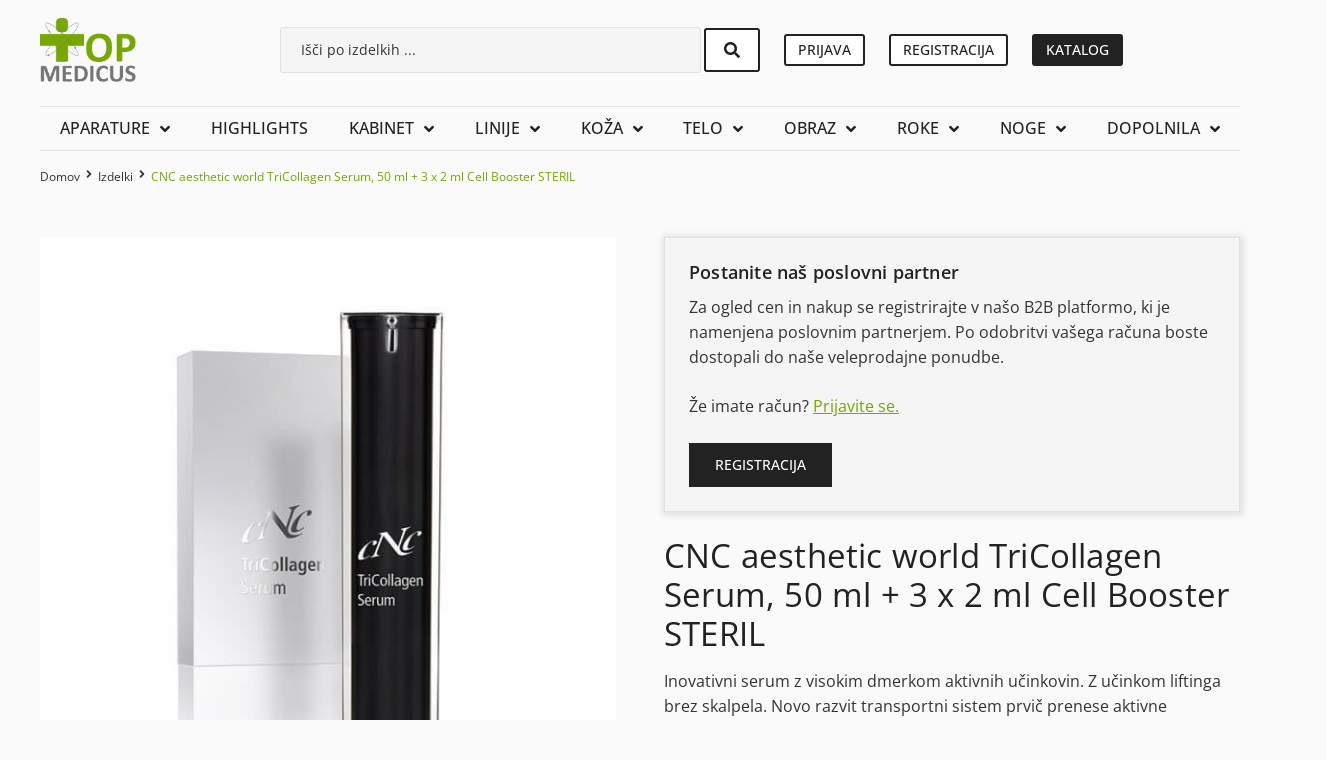

--- FILE ---
content_type: text/html; charset=UTF-8
request_url: https://profishop-topmedicus.si/izdelek/cnc-aesthetic-world-tricollagen-serum-cell-booster-steril/
body_size: 55180
content:
<!doctype html><html lang="sl-SI"><head><script data-no-optimize="1">var litespeed_docref=sessionStorage.getItem("litespeed_docref");litespeed_docref&&(Object.defineProperty(document,"referrer",{get:function(){return litespeed_docref}}),sessionStorage.removeItem("litespeed_docref"));</script> <meta charset="UTF-8"><meta name="viewport" content="width=device-width, initial-scale=1"><link rel="profile" href="https://gmpg.org/xfn/11"><meta name='robots' content='index, follow, max-image-preview:large, max-snippet:-1, max-video-preview:-1' /><style>img:is([sizes="auto" i], [sizes^="auto," i]) { contain-intrinsic-size: 3000px 1500px }</style> <script data-cfasync="false" data-pagespeed-no-defer>var gtm4wp_datalayer_name = "dataLayer";
	var dataLayer = dataLayer || [];
	const gtm4wp_use_sku_instead = false;
	const gtm4wp_currency = 'EUR';
	const gtm4wp_product_per_impression = 10;
	const gtm4wp_clear_ecommerce = false;</script> <title>CNC aesthetic world TriCollagen Serum, 50 ml + 3 x 2 ml Cell Booster STERIL - TOPMEDICUS</title><meta name="description" content="Učinek liftinga brez skalpela. Serum z aktivnimi učinkovinami z novo razvitim prenašalnim sistemom - prvič transportira aktivne učinkovine ciljno v dermis." /><link rel="canonical" href="https://profishop-topmedicus.si/izdelek/cnc-aesthetic-world-tricollagen-serum-cell-booster-steril/" /><meta property="og:locale" content="sl_SI" /><meta property="og:type" content="article" /><meta property="og:title" content="CNC aesthetic world TriCollagen Serum, 50 ml + 3 x 2 ml Cell Booster STERIL - TOPMEDICUS" /><meta property="og:description" content="Učinek liftinga brez skalpela. Serum z aktivnimi učinkovinami z novo razvitim prenašalnim sistemom - prvič transportira aktivne učinkovine ciljno v dermis." /><meta property="og:url" content="https://profishop-topmedicus.si/izdelek/cnc-aesthetic-world-tricollagen-serum-cell-booster-steril/" /><meta property="og:site_name" content="TOPMEDICUS" /><meta property="article:publisher" content="https://www.facebook.com/topmedicus/" /><meta property="article:modified_time" content="2024-11-28T06:36:34+00:00" /><meta property="og:image" content="https://profishop-topmedicus.si/wp-content/uploads/2022/11/101494_aesthetic-world-Tricollagen-serum-50-ml.jpg" /><meta property="og:image:width" content="600" /><meta property="og:image:height" content="600" /><meta property="og:image:type" content="image/jpeg" /><meta name="twitter:card" content="summary_large_image" /><meta name="twitter:label1" content="Est. reading time" /><meta name="twitter:data1" content="1 minuta" /> <script type="application/ld+json" class="yoast-schema-graph">{"@context":"https://schema.org","@graph":[{"@type":"WebPage","@id":"https://profishop-topmedicus.si/izdelek/cnc-aesthetic-world-tricollagen-serum-cell-booster-steril/","url":"https://profishop-topmedicus.si/izdelek/cnc-aesthetic-world-tricollagen-serum-cell-booster-steril/","name":"CNC aesthetic world TriCollagen Serum, 50 ml + 3 x 2 ml Cell Booster STERIL - TOPMEDICUS","isPartOf":{"@id":"https://profishop-topmedicus.si/#website"},"primaryImageOfPage":{"@id":"https://profishop-topmedicus.si/izdelek/cnc-aesthetic-world-tricollagen-serum-cell-booster-steril/#primaryimage"},"image":{"@id":"https://profishop-topmedicus.si/izdelek/cnc-aesthetic-world-tricollagen-serum-cell-booster-steril/#primaryimage"},"thumbnailUrl":"https://profishop-topmedicus.si/wp-content/uploads/2022/11/101494_aesthetic-world-Tricollagen-serum-50-ml.jpg","datePublished":"2022-11-24T06:27:59+00:00","dateModified":"2024-11-28T06:36:34+00:00","description":"Učinek liftinga brez skalpela. Serum z aktivnimi učinkovinami z novo razvitim prenašalnim sistemom - prvič transportira aktivne učinkovine ciljno v dermis.","breadcrumb":{"@id":"https://profishop-topmedicus.si/izdelek/cnc-aesthetic-world-tricollagen-serum-cell-booster-steril/#breadcrumb"},"inLanguage":"sl-SI","potentialAction":[{"@type":"ReadAction","target":["https://profishop-topmedicus.si/izdelek/cnc-aesthetic-world-tricollagen-serum-cell-booster-steril/"]}]},{"@type":"ImageObject","inLanguage":"sl-SI","@id":"https://profishop-topmedicus.si/izdelek/cnc-aesthetic-world-tricollagen-serum-cell-booster-steril/#primaryimage","url":"https://profishop-topmedicus.si/wp-content/uploads/2022/11/101494_aesthetic-world-Tricollagen-serum-50-ml.jpg","contentUrl":"https://profishop-topmedicus.si/wp-content/uploads/2022/11/101494_aesthetic-world-Tricollagen-serum-50-ml.jpg","width":600,"height":600},{"@type":"BreadcrumbList","@id":"https://profishop-topmedicus.si/izdelek/cnc-aesthetic-world-tricollagen-serum-cell-booster-steril/#breadcrumb","itemListElement":[{"@type":"ListItem","position":1,"name":"Domov","item":"https://profishop-topmedicus.si/"},{"@type":"ListItem","position":2,"name":"Trgovina","item":"https://profishop-topmedicus.si/trgovina/"},{"@type":"ListItem","position":3,"name":"CNC aesthetic world TriCollagen Serum, 50 ml + 3 x 2 ml Cell Booster STERIL"}]},{"@type":"WebSite","@id":"https://profishop-topmedicus.si/#website","url":"https://profishop-topmedicus.si/","name":"TOPMEDICUS","description":"Izdelki za pomoč pri alergiji na pršice, dermatološka kozmetika in pomlajevanje","publisher":{"@id":"https://profishop-topmedicus.si/#organization"},"potentialAction":[{"@type":"SearchAction","target":{"@type":"EntryPoint","urlTemplate":"https://profishop-topmedicus.si/?s={search_term_string}"},"query-input":{"@type":"PropertyValueSpecification","valueRequired":true,"valueName":"search_term_string"}}],"inLanguage":"sl-SI"},{"@type":"Organization","@id":"https://profishop-topmedicus.si/#organization","name":"TOPMEDICUS","url":"https://profishop-topmedicus.si/","logo":{"@type":"ImageObject","inLanguage":"sl-SI","@id":"https://profishop-topmedicus.si/#/schema/logo/image/","url":"https://profishop-topmedicus.si/wp-content/uploads/2021/05/topmedicus.si-logo.png","contentUrl":"https://profishop-topmedicus.si/wp-content/uploads/2021/05/topmedicus.si-logo.png","width":153,"height":102,"caption":"TOPMEDICUS"},"image":{"@id":"https://profishop-topmedicus.si/#/schema/logo/image/"},"sameAs":["https://www.facebook.com/topmedicus/","https://www.instagram.com/topmedicus/"]}]}</script> <link rel="alternate" type="application/rss+xml" title="TOPMEDICUS &raquo; Vir" href="https://profishop-topmedicus.si/feed/" /><link rel="alternate" type="application/rss+xml" title="TOPMEDICUS &raquo; Vir komentarjev" href="https://profishop-topmedicus.si/comments/feed/" /><link data-optimized="2" rel="stylesheet" href="https://profishop-topmedicus.si/wp-content/litespeed/css/7f2e062a4355715c7e86e50d55b14957.css?ver=277a0" /><style id='global-styles-inline-css'>:root{--wp--preset--aspect-ratio--square: 1;--wp--preset--aspect-ratio--4-3: 4/3;--wp--preset--aspect-ratio--3-4: 3/4;--wp--preset--aspect-ratio--3-2: 3/2;--wp--preset--aspect-ratio--2-3: 2/3;--wp--preset--aspect-ratio--16-9: 16/9;--wp--preset--aspect-ratio--9-16: 9/16;--wp--preset--color--black: #000000;--wp--preset--color--cyan-bluish-gray: #abb8c3;--wp--preset--color--white: #ffffff;--wp--preset--color--pale-pink: #f78da7;--wp--preset--color--vivid-red: #cf2e2e;--wp--preset--color--luminous-vivid-orange: #ff6900;--wp--preset--color--luminous-vivid-amber: #fcb900;--wp--preset--color--light-green-cyan: #7bdcb5;--wp--preset--color--vivid-green-cyan: #00d084;--wp--preset--color--pale-cyan-blue: #8ed1fc;--wp--preset--color--vivid-cyan-blue: #0693e3;--wp--preset--color--vivid-purple: #9b51e0;--wp--preset--gradient--vivid-cyan-blue-to-vivid-purple: linear-gradient(135deg,rgba(6,147,227,1) 0%,rgb(155,81,224) 100%);--wp--preset--gradient--light-green-cyan-to-vivid-green-cyan: linear-gradient(135deg,rgb(122,220,180) 0%,rgb(0,208,130) 100%);--wp--preset--gradient--luminous-vivid-amber-to-luminous-vivid-orange: linear-gradient(135deg,rgba(252,185,0,1) 0%,rgba(255,105,0,1) 100%);--wp--preset--gradient--luminous-vivid-orange-to-vivid-red: linear-gradient(135deg,rgba(255,105,0,1) 0%,rgb(207,46,46) 100%);--wp--preset--gradient--very-light-gray-to-cyan-bluish-gray: linear-gradient(135deg,rgb(238,238,238) 0%,rgb(169,184,195) 100%);--wp--preset--gradient--cool-to-warm-spectrum: linear-gradient(135deg,rgb(74,234,220) 0%,rgb(151,120,209) 20%,rgb(207,42,186) 40%,rgb(238,44,130) 60%,rgb(251,105,98) 80%,rgb(254,248,76) 100%);--wp--preset--gradient--blush-light-purple: linear-gradient(135deg,rgb(255,206,236) 0%,rgb(152,150,240) 100%);--wp--preset--gradient--blush-bordeaux: linear-gradient(135deg,rgb(254,205,165) 0%,rgb(254,45,45) 50%,rgb(107,0,62) 100%);--wp--preset--gradient--luminous-dusk: linear-gradient(135deg,rgb(255,203,112) 0%,rgb(199,81,192) 50%,rgb(65,88,208) 100%);--wp--preset--gradient--pale-ocean: linear-gradient(135deg,rgb(255,245,203) 0%,rgb(182,227,212) 50%,rgb(51,167,181) 100%);--wp--preset--gradient--electric-grass: linear-gradient(135deg,rgb(202,248,128) 0%,rgb(113,206,126) 100%);--wp--preset--gradient--midnight: linear-gradient(135deg,rgb(2,3,129) 0%,rgb(40,116,252) 100%);--wp--preset--font-size--small: 13px;--wp--preset--font-size--medium: 20px;--wp--preset--font-size--large: 36px;--wp--preset--font-size--x-large: 42px;--wp--preset--spacing--20: 0.44rem;--wp--preset--spacing--30: 0.67rem;--wp--preset--spacing--40: 1rem;--wp--preset--spacing--50: 1.5rem;--wp--preset--spacing--60: 2.25rem;--wp--preset--spacing--70: 3.38rem;--wp--preset--spacing--80: 5.06rem;--wp--preset--shadow--natural: 6px 6px 9px rgba(0, 0, 0, 0.2);--wp--preset--shadow--deep: 12px 12px 50px rgba(0, 0, 0, 0.4);--wp--preset--shadow--sharp: 6px 6px 0px rgba(0, 0, 0, 0.2);--wp--preset--shadow--outlined: 6px 6px 0px -3px rgba(255, 255, 255, 1), 6px 6px rgba(0, 0, 0, 1);--wp--preset--shadow--crisp: 6px 6px 0px rgba(0, 0, 0, 1);}:root { --wp--style--global--content-size: 800px;--wp--style--global--wide-size: 1200px; }:where(body) { margin: 0; }.wp-site-blocks > .alignleft { float: left; margin-right: 2em; }.wp-site-blocks > .alignright { float: right; margin-left: 2em; }.wp-site-blocks > .aligncenter { justify-content: center; margin-left: auto; margin-right: auto; }:where(.wp-site-blocks) > * { margin-block-start: 24px; margin-block-end: 0; }:where(.wp-site-blocks) > :first-child { margin-block-start: 0; }:where(.wp-site-blocks) > :last-child { margin-block-end: 0; }:root { --wp--style--block-gap: 24px; }:root :where(.is-layout-flow) > :first-child{margin-block-start: 0;}:root :where(.is-layout-flow) > :last-child{margin-block-end: 0;}:root :where(.is-layout-flow) > *{margin-block-start: 24px;margin-block-end: 0;}:root :where(.is-layout-constrained) > :first-child{margin-block-start: 0;}:root :where(.is-layout-constrained) > :last-child{margin-block-end: 0;}:root :where(.is-layout-constrained) > *{margin-block-start: 24px;margin-block-end: 0;}:root :where(.is-layout-flex){gap: 24px;}:root :where(.is-layout-grid){gap: 24px;}.is-layout-flow > .alignleft{float: left;margin-inline-start: 0;margin-inline-end: 2em;}.is-layout-flow > .alignright{float: right;margin-inline-start: 2em;margin-inline-end: 0;}.is-layout-flow > .aligncenter{margin-left: auto !important;margin-right: auto !important;}.is-layout-constrained > .alignleft{float: left;margin-inline-start: 0;margin-inline-end: 2em;}.is-layout-constrained > .alignright{float: right;margin-inline-start: 2em;margin-inline-end: 0;}.is-layout-constrained > .aligncenter{margin-left: auto !important;margin-right: auto !important;}.is-layout-constrained > :where(:not(.alignleft):not(.alignright):not(.alignfull)){max-width: var(--wp--style--global--content-size);margin-left: auto !important;margin-right: auto !important;}.is-layout-constrained > .alignwide{max-width: var(--wp--style--global--wide-size);}body .is-layout-flex{display: flex;}.is-layout-flex{flex-wrap: wrap;align-items: center;}.is-layout-flex > :is(*, div){margin: 0;}body .is-layout-grid{display: grid;}.is-layout-grid > :is(*, div){margin: 0;}body{padding-top: 0px;padding-right: 0px;padding-bottom: 0px;padding-left: 0px;}a:where(:not(.wp-element-button)){text-decoration: underline;}:root :where(.wp-element-button, .wp-block-button__link){background-color: #32373c;border-width: 0;color: #fff;font-family: inherit;font-size: inherit;line-height: inherit;padding: calc(0.667em + 2px) calc(1.333em + 2px);text-decoration: none;}.has-black-color{color: var(--wp--preset--color--black) !important;}.has-cyan-bluish-gray-color{color: var(--wp--preset--color--cyan-bluish-gray) !important;}.has-white-color{color: var(--wp--preset--color--white) !important;}.has-pale-pink-color{color: var(--wp--preset--color--pale-pink) !important;}.has-vivid-red-color{color: var(--wp--preset--color--vivid-red) !important;}.has-luminous-vivid-orange-color{color: var(--wp--preset--color--luminous-vivid-orange) !important;}.has-luminous-vivid-amber-color{color: var(--wp--preset--color--luminous-vivid-amber) !important;}.has-light-green-cyan-color{color: var(--wp--preset--color--light-green-cyan) !important;}.has-vivid-green-cyan-color{color: var(--wp--preset--color--vivid-green-cyan) !important;}.has-pale-cyan-blue-color{color: var(--wp--preset--color--pale-cyan-blue) !important;}.has-vivid-cyan-blue-color{color: var(--wp--preset--color--vivid-cyan-blue) !important;}.has-vivid-purple-color{color: var(--wp--preset--color--vivid-purple) !important;}.has-black-background-color{background-color: var(--wp--preset--color--black) !important;}.has-cyan-bluish-gray-background-color{background-color: var(--wp--preset--color--cyan-bluish-gray) !important;}.has-white-background-color{background-color: var(--wp--preset--color--white) !important;}.has-pale-pink-background-color{background-color: var(--wp--preset--color--pale-pink) !important;}.has-vivid-red-background-color{background-color: var(--wp--preset--color--vivid-red) !important;}.has-luminous-vivid-orange-background-color{background-color: var(--wp--preset--color--luminous-vivid-orange) !important;}.has-luminous-vivid-amber-background-color{background-color: var(--wp--preset--color--luminous-vivid-amber) !important;}.has-light-green-cyan-background-color{background-color: var(--wp--preset--color--light-green-cyan) !important;}.has-vivid-green-cyan-background-color{background-color: var(--wp--preset--color--vivid-green-cyan) !important;}.has-pale-cyan-blue-background-color{background-color: var(--wp--preset--color--pale-cyan-blue) !important;}.has-vivid-cyan-blue-background-color{background-color: var(--wp--preset--color--vivid-cyan-blue) !important;}.has-vivid-purple-background-color{background-color: var(--wp--preset--color--vivid-purple) !important;}.has-black-border-color{border-color: var(--wp--preset--color--black) !important;}.has-cyan-bluish-gray-border-color{border-color: var(--wp--preset--color--cyan-bluish-gray) !important;}.has-white-border-color{border-color: var(--wp--preset--color--white) !important;}.has-pale-pink-border-color{border-color: var(--wp--preset--color--pale-pink) !important;}.has-vivid-red-border-color{border-color: var(--wp--preset--color--vivid-red) !important;}.has-luminous-vivid-orange-border-color{border-color: var(--wp--preset--color--luminous-vivid-orange) !important;}.has-luminous-vivid-amber-border-color{border-color: var(--wp--preset--color--luminous-vivid-amber) !important;}.has-light-green-cyan-border-color{border-color: var(--wp--preset--color--light-green-cyan) !important;}.has-vivid-green-cyan-border-color{border-color: var(--wp--preset--color--vivid-green-cyan) !important;}.has-pale-cyan-blue-border-color{border-color: var(--wp--preset--color--pale-cyan-blue) !important;}.has-vivid-cyan-blue-border-color{border-color: var(--wp--preset--color--vivid-cyan-blue) !important;}.has-vivid-purple-border-color{border-color: var(--wp--preset--color--vivid-purple) !important;}.has-vivid-cyan-blue-to-vivid-purple-gradient-background{background: var(--wp--preset--gradient--vivid-cyan-blue-to-vivid-purple) !important;}.has-light-green-cyan-to-vivid-green-cyan-gradient-background{background: var(--wp--preset--gradient--light-green-cyan-to-vivid-green-cyan) !important;}.has-luminous-vivid-amber-to-luminous-vivid-orange-gradient-background{background: var(--wp--preset--gradient--luminous-vivid-amber-to-luminous-vivid-orange) !important;}.has-luminous-vivid-orange-to-vivid-red-gradient-background{background: var(--wp--preset--gradient--luminous-vivid-orange-to-vivid-red) !important;}.has-very-light-gray-to-cyan-bluish-gray-gradient-background{background: var(--wp--preset--gradient--very-light-gray-to-cyan-bluish-gray) !important;}.has-cool-to-warm-spectrum-gradient-background{background: var(--wp--preset--gradient--cool-to-warm-spectrum) !important;}.has-blush-light-purple-gradient-background{background: var(--wp--preset--gradient--blush-light-purple) !important;}.has-blush-bordeaux-gradient-background{background: var(--wp--preset--gradient--blush-bordeaux) !important;}.has-luminous-dusk-gradient-background{background: var(--wp--preset--gradient--luminous-dusk) !important;}.has-pale-ocean-gradient-background{background: var(--wp--preset--gradient--pale-ocean) !important;}.has-electric-grass-gradient-background{background: var(--wp--preset--gradient--electric-grass) !important;}.has-midnight-gradient-background{background: var(--wp--preset--gradient--midnight) !important;}.has-small-font-size{font-size: var(--wp--preset--font-size--small) !important;}.has-medium-font-size{font-size: var(--wp--preset--font-size--medium) !important;}.has-large-font-size{font-size: var(--wp--preset--font-size--large) !important;}.has-x-large-font-size{font-size: var(--wp--preset--font-size--x-large) !important;}
:root :where(.wp-block-pullquote){font-size: 1.5em;line-height: 1.6;}</style><style id='woocommerce-inline-inline-css'>.woocommerce form .form-row .required { visibility: visible; }</style><style id='jet-woo-builder-inline-css'>@font-face {
				font-family: "WooCommerce";
				font-weight: normal;
				font-style: normal;
				src: url("https://profishop-topmedicus.si/wp-content/plugins/woocommerce/assets/fonts/WooCommerce.eot");
				src: url("https://profishop-topmedicus.si/wp-content/plugins/woocommerce/assets/fonts/WooCommerce.eot?#iefix") format("embedded-opentype"),
					 url("https://profishop-topmedicus.si/wp-content/plugins/woocommerce/assets/fonts/WooCommerce.woff") format("woff"),
					 url("https://profishop-topmedicus.si/wp-content/plugins/woocommerce/assets/fonts/WooCommerce.ttf") format("truetype"),
					 url("https://profishop-topmedicus.si/wp-content/plugins/woocommerce/assets/fonts/WooCommerce.svg#WooCommerce") format("svg");
			}</style> <script type="litespeed/javascript" data-src="https://profishop-topmedicus.si/wp-includes/js/jquery/jquery.min.js" id="jquery-core-js"></script> <script id="wc-add-to-cart-js-extra" type="litespeed/javascript">var wc_add_to_cart_params={"ajax_url":"\/wp-admin\/admin-ajax.php","wc_ajax_url":"\/?wc-ajax=%%endpoint%%","i18n_view_cart":"Prika\u017ei ko\u0161arico","cart_url":"https:\/\/profishop-topmedicus.si\/kosarica\/","is_cart":"","cart_redirect_after_add":"no"}</script> <script id="wc-single-product-js-extra" type="litespeed/javascript">var wc_single_product_params={"i18n_required_rating_text":"Ocenite izdelek","i18n_rating_options":["1 od 5 zvezdic","2 od 5 zvezdic","3 od 5 zvezdic","4 od 5 zvezdic","5 od 5 zvezdic"],"i18n_product_gallery_trigger_text":"Ogled galerije slik v celozaslonskem na\u010dinu","review_rating_required":"yes","flexslider":{"rtl":!1,"animation":"slide","smoothHeight":!0,"directionNav":!1,"controlNav":"thumbnails","slideshow":!1,"animationSpeed":500,"animationLoop":!1,"allowOneSlide":!1},"zoom_enabled":"1","zoom_options":[],"photoswipe_enabled":"1","photoswipe_options":{"shareEl":!1,"closeOnScroll":!1,"history":!1,"hideAnimationDuration":0,"showAnimationDuration":0},"flexslider_enabled":"1"}</script> <script id="woocommerce-js-extra" type="litespeed/javascript">var woocommerce_params={"ajax_url":"\/wp-admin\/admin-ajax.php","wc_ajax_url":"\/?wc-ajax=%%endpoint%%","i18n_password_show":"Prika\u017ei geslo","i18n_password_hide":"Skrij geslo"}</script> <script id="wc-cart-fragments-js-extra" type="litespeed/javascript">var wc_cart_fragments_params={"ajax_url":"\/wp-admin\/admin-ajax.php","wc_ajax_url":"\/?wc-ajax=%%endpoint%%","cart_hash_key":"wc_cart_hash_c0193d24fa1e02788227b4ccf38718cb","fragment_name":"wc_fragments_c0193d24fa1e02788227b4ccf38718cb","request_timeout":"5000"}</script> <link rel="https://api.w.org/" href="https://profishop-topmedicus.si/wp-json/" /><link rel="alternate" title="JSON" type="application/json" href="https://profishop-topmedicus.si/wp-json/wp/v2/product/5477" /><link rel="EditURI" type="application/rsd+xml" title="RSD" href="https://profishop-topmedicus.si/xmlrpc.php?rsd" /><meta name="generator" content="WordPress 6.8.2" /><meta name="generator" content="WooCommerce 10.0.4" /><link rel='shortlink' href='https://profishop-topmedicus.si/?p=5477' /><link rel="alternate" title="oEmbed (JSON)" type="application/json+oembed" href="https://profishop-topmedicus.si/wp-json/oembed/1.0/embed?url=https%3A%2F%2Fprofishop-topmedicus.si%2Fizdelek%2Fcnc-aesthetic-world-tricollagen-serum-cell-booster-steril%2F" /><link rel="alternate" title="oEmbed (XML)" type="text/xml+oembed" href="https://profishop-topmedicus.si/wp-json/oembed/1.0/embed?url=https%3A%2F%2Fprofishop-topmedicus.si%2Fizdelek%2Fcnc-aesthetic-world-tricollagen-serum-cell-booster-steril%2F&#038;format=xml" /> <script data-cfasync="false" data-pagespeed-no-defer>var dataLayer_content = {"pagePostType":"product","pagePostType2":"single-product","pagePostAuthor":"Nada Jurič","productRatingCounts":[],"productAverageRating":0,"productReviewCount":0,"productType":"simple","productIsVariable":0};
	dataLayer.push( dataLayer_content );</script> <script data-cfasync="false" data-pagespeed-no-defer>(function(w,d,s,l,i){w[l]=w[l]||[];w[l].push({'gtm.start':
new Date().getTime(),event:'gtm.js'});var f=d.getElementsByTagName(s)[0],
j=d.createElement(s),dl=l!='dataLayer'?'&l='+l:'';j.async=true;j.src=
'//www.googletagmanager.com/gtm.js?id='+i+dl;f.parentNode.insertBefore(j,f);
})(window,document,'script','dataLayer','GTM-PZ8KV8K');</script> <meta name="description" content="Inovativni serum z visokim dmerkom aktivnih učinkovin. Z učinkom liftinga brez skalpela. Novo razvit transportni sistem prvič prenese aktivne učinkovine ciljno v dermis. Primerno za vegane. Lahko se uporablja z ultrazvokom (UltraSonic Beuaty Light).Priporočena MPC z DDV = 142,00 €">
<noscript><style>.woocommerce-product-gallery{ opacity: 1 !important; }</style></noscript><meta name="generator" content="Elementor 3.31.0; features: e_font_icon_svg, additional_custom_breakpoints; settings: css_print_method-external, google_font-enabled, font_display-auto"><style>.e-con.e-parent:nth-of-type(n+4):not(.e-lazyloaded):not(.e-no-lazyload),
				.e-con.e-parent:nth-of-type(n+4):not(.e-lazyloaded):not(.e-no-lazyload) * {
					background-image: none !important;
				}
				@media screen and (max-height: 1024px) {
					.e-con.e-parent:nth-of-type(n+3):not(.e-lazyloaded):not(.e-no-lazyload),
					.e-con.e-parent:nth-of-type(n+3):not(.e-lazyloaded):not(.e-no-lazyload) * {
						background-image: none !important;
					}
				}
				@media screen and (max-height: 640px) {
					.e-con.e-parent:nth-of-type(n+2):not(.e-lazyloaded):not(.e-no-lazyload),
					.e-con.e-parent:nth-of-type(n+2):not(.e-lazyloaded):not(.e-no-lazyload) * {
						background-image: none !important;
					}
				}</style><link rel="icon" href="https://profishop-topmedicus.si/wp-content/uploads/2021/05/cropped-topmedicus.si-favicon-2-32x32.png" sizes="32x32" /><link rel="icon" href="https://profishop-topmedicus.si/wp-content/uploads/2021/05/cropped-topmedicus.si-favicon-2-192x192.png" sizes="192x192" /><link rel="apple-touch-icon" href="https://profishop-topmedicus.si/wp-content/uploads/2021/05/cropped-topmedicus.si-favicon-2-180x180.png" /><meta name="msapplication-TileImage" content="https://profishop-topmedicus.si/wp-content/uploads/2021/05/cropped-topmedicus.si-favicon-2-270x270.png" /></head><body class="wp-singular product-template-default single single-product postid-5477 wp-custom-logo wp-embed-responsive wp-theme-hello-elementor wp-child-theme-hello-theme-child-master theme-hello-elementor woocommerce woocommerce-page woocommerce-no-js hello-elementor-default jet-desktop-menu-active e-wc-error-notice e-wc-message-notice e-wc-info-notice elementor-default elementor-kit-6 22"><noscript><iframe data-lazyloaded="1" src="about:blank" data-litespeed-src="https://www.googletagmanager.com/ns.html?id=GTM-PZ8KV8K" height="0" width="0" style="display:none;visibility:hidden" aria-hidden="true"></iframe></noscript><a class="skip-link screen-reader-text" href="#content">Skip to content</a><header data-elementor-type="header" data-elementor-id="3325" class="elementor elementor-3325 elementor-location-header" data-elementor-post-type="elementor_library"><div class="elementor-element elementor-element-b9a1da3 elementor-hidden-mobile elementor-hidden-desktop elementor-hidden-tablet e-flex e-con-boxed e-con e-parent" data-id="b9a1da3" data-element_type="container" data-settings="{&quot;jet_parallax_layout_list&quot;:[],&quot;background_background&quot;:&quot;classic&quot;}"><div class="e-con-inner"><div class="elementor-element elementor-element-52ff939 e-con-full e-flex e-con e-child" data-id="52ff939" data-element_type="container" data-settings="{&quot;jet_parallax_layout_list&quot;:[]}"><div class="elementor-element elementor-element-61c1db1 elementor-shape-circle e-grid-align-left elementor-widget__width-auto elementor-grid-0 elementor-widget elementor-widget-social-icons" data-id="61c1db1" data-element_type="widget" data-widget_type="social-icons.default"><div class="elementor-widget-container"><div class="elementor-social-icons-wrapper elementor-grid" role="list">
<span class="elementor-grid-item" role="listitem">
<a class="elementor-icon elementor-social-icon elementor-social-icon-facebook-f elementor-repeater-item-735e94d" href="https://www.facebook.com/topmedicus/" target="_blank">
<span class="elementor-screen-only">Facebook-f</span>
<svg class="e-font-icon-svg e-fab-facebook-f" viewBox="0 0 320 512" xmlns="http://www.w3.org/2000/svg"><path d="M279.14 288l14.22-92.66h-88.91v-60.13c0-25.35 12.42-50.06 52.24-50.06h40.42V6.26S260.43 0 225.36 0c-73.22 0-121.08 44.38-121.08 124.72v70.62H22.89V288h81.39v224h100.17V288z"></path></svg>					</a>
</span>
<span class="elementor-grid-item" role="listitem">
<a class="elementor-icon elementor-social-icon elementor-social-icon-instagram elementor-repeater-item-a124e78" href="https://www.instagram.com/topmedicus/" target="_blank">
<span class="elementor-screen-only">Instagram</span>
<svg class="e-font-icon-svg e-fab-instagram" viewBox="0 0 448 512" xmlns="http://www.w3.org/2000/svg"><path d="M224.1 141c-63.6 0-114.9 51.3-114.9 114.9s51.3 114.9 114.9 114.9S339 319.5 339 255.9 287.7 141 224.1 141zm0 189.6c-41.1 0-74.7-33.5-74.7-74.7s33.5-74.7 74.7-74.7 74.7 33.5 74.7 74.7-33.6 74.7-74.7 74.7zm146.4-194.3c0 14.9-12 26.8-26.8 26.8-14.9 0-26.8-12-26.8-26.8s12-26.8 26.8-26.8 26.8 12 26.8 26.8zm76.1 27.2c-1.7-35.9-9.9-67.7-36.2-93.9-26.2-26.2-58-34.4-93.9-36.2-37-2.1-147.9-2.1-184.9 0-35.8 1.7-67.6 9.9-93.9 36.1s-34.4 58-36.2 93.9c-2.1 37-2.1 147.9 0 184.9 1.7 35.9 9.9 67.7 36.2 93.9s58 34.4 93.9 36.2c37 2.1 147.9 2.1 184.9 0 35.9-1.7 67.7-9.9 93.9-36.2 26.2-26.2 34.4-58 36.2-93.9 2.1-37 2.1-147.8 0-184.8zM398.8 388c-7.8 19.6-22.9 34.7-42.6 42.6-29.5 11.7-99.5 9-132.1 9s-102.7 2.6-132.1-9c-19.6-7.8-34.7-22.9-42.6-42.6-11.7-29.5-9-99.5-9-132.1s-2.6-102.7 9-132.1c7.8-19.6 22.9-34.7 42.6-42.6 29.5-11.7 99.5-9 132.1-9s102.7-2.6 132.1 9c19.6 7.8 34.7 22.9 42.6 42.6 11.7 29.5 9 99.5 9 132.1s2.7 102.7-9 132.1z"></path></svg>					</a>
</span></div></div></div><div class="jet-tooltip-widget elementor-element elementor-element-2934dc1 elementor-shape-circle e-grid-align-left elementor-widget__width-auto elementor-grid-0 elementor-widget elementor-widget-social-icons" role="tooltip" data-jet-tricks-settings="{&quot;tooltip&quot;:&quot;true&quot;,&quot;tooltipDescription&quot;:&quot;Novice&quot;,&quot;tooltipPlacement&quot;:&quot;bottom&quot;,&quot;tooltipArrow&quot;:true,&quot;xOffset&quot;:0,&quot;yOffset&quot;:0,&quot;tooltipAnimation&quot;:&quot;fade&quot;,&quot;tooltipTrigger&quot;:&quot;mouseenter&quot;,&quot;zIndex&quot;:999,&quot;customSelector&quot;:&quot;&quot;,&quot;delay&quot;:{&quot;unit&quot;:&quot;px&quot;,&quot;size&quot;:0,&quot;sizes&quot;:[]}}" data-id="2934dc1" data-element_type="widget" data-widget_type="social-icons.default"><div class="elementor-widget-container"><div id="jet-tricks-tooltip-content-2934dc1" class="jet-tooltip-widget__content">Novice</div><div class="elementor-social-icons-wrapper elementor-grid">
<span class="elementor-grid-item">
<a class="elementor-icon elementor-social-icon elementor-social-icon-newspaper elementor-repeater-item-7c7b829" href="/novice" target="_blank">
<span class="elementor-screen-only">Newspaper</span>
<svg class="e-font-icon-svg e-far-newspaper" viewBox="0 0 576 512" xmlns="http://www.w3.org/2000/svg"><path d="M552 64H112c-20.858 0-38.643 13.377-45.248 32H24c-13.255 0-24 10.745-24 24v272c0 30.928 25.072 56 56 56h496c13.255 0 24-10.745 24-24V88c0-13.255-10.745-24-24-24zM48 392V144h16v248c0 4.411-3.589 8-8 8s-8-3.589-8-8zm480 8H111.422c.374-2.614.578-5.283.578-8V112h416v288zM172 280h136c6.627 0 12-5.373 12-12v-96c0-6.627-5.373-12-12-12H172c-6.627 0-12 5.373-12 12v96c0 6.627 5.373 12 12 12zm28-80h80v40h-80v-40zm-40 140v-24c0-6.627 5.373-12 12-12h136c6.627 0 12 5.373 12 12v24c0 6.627-5.373 12-12 12H172c-6.627 0-12-5.373-12-12zm192 0v-24c0-6.627 5.373-12 12-12h104c6.627 0 12 5.373 12 12v24c0 6.627-5.373 12-12 12H364c-6.627 0-12-5.373-12-12zm0-144v-24c0-6.627 5.373-12 12-12h104c6.627 0 12 5.373 12 12v24c0 6.627-5.373 12-12 12H364c-6.627 0-12-5.373-12-12zm0 72v-24c0-6.627 5.373-12 12-12h104c6.627 0 12 5.373 12 12v24c0 6.627-5.373 12-12 12H364c-6.627 0-12-5.373-12-12z"></path></svg>					</a>
</span></div></div></div></div><div class="elementor-element elementor-element-fac97bf e-con-full e-flex e-con e-child" data-id="fac97bf" data-element_type="container" data-settings="{&quot;jet_parallax_layout_list&quot;:[]}"><div class="elementor-element elementor-element-44d1492 elementor-mobile-align-center elementor-icon-list--layout-inline elementor-align-right elementor-list-item-link-full_width elementor-widget elementor-widget-icon-list" data-id="44d1492" data-element_type="widget" data-widget_type="icon-list.default"><div class="elementor-widget-container"><ul class="elementor-icon-list-items elementor-inline-items"><li class="elementor-icon-list-item elementor-inline-item">
<a href="mailto:info@topmedicus.si"><span class="elementor-icon-list-icon">
<svg aria-hidden="true" class="e-font-icon-svg e-far-envelope" viewBox="0 0 512 512" xmlns="http://www.w3.org/2000/svg"><path d="M464 64H48C21.49 64 0 85.49 0 112v288c0 26.51 21.49 48 48 48h416c26.51 0 48-21.49 48-48V112c0-26.51-21.49-48-48-48zm0 48v40.805c-22.422 18.259-58.168 46.651-134.587 106.49-16.841 13.247-50.201 45.072-73.413 44.701-23.208.375-56.579-31.459-73.413-44.701C106.18 199.465 70.425 171.067 48 152.805V112h416zM48 400V214.398c22.914 18.251 55.409 43.862 104.938 82.646 21.857 17.205 60.134 55.186 103.062 54.955 42.717.231 80.509-37.199 103.053-54.947 49.528-38.783 82.032-64.401 104.947-82.653V400H48z"></path></svg>						</span>
<span class="elementor-icon-list-text">info@topmedicus.si</span>
</a></li><li class="elementor-icon-list-item elementor-inline-item">
<a href="tel:+38641788331"><span class="elementor-icon-list-icon">
<svg aria-hidden="true" class="e-font-icon-svg e-fas-mobile-alt" viewBox="0 0 320 512" xmlns="http://www.w3.org/2000/svg"><path d="M272 0H48C21.5 0 0 21.5 0 48v416c0 26.5 21.5 48 48 48h224c26.5 0 48-21.5 48-48V48c0-26.5-21.5-48-48-48zM160 480c-17.7 0-32-14.3-32-32s14.3-32 32-32 32 14.3 32 32-14.3 32-32 32zm112-108c0 6.6-5.4 12-12 12H60c-6.6 0-12-5.4-12-12V60c0-6.6 5.4-12 12-12h200c6.6 0 12 5.4 12 12v312z"></path></svg>						</span>
<span class="elementor-icon-list-text">+386 (0)41 788 331</span>
</a></li><li class="elementor-icon-list-item elementor-inline-item">
<a href="tel:38627948620"><span class="elementor-icon-list-icon">
<svg aria-hidden="true" class="e-font-icon-svg e-fas-phone" viewBox="0 0 512 512" xmlns="http://www.w3.org/2000/svg"><path d="M493.4 24.6l-104-24c-11.3-2.6-22.9 3.3-27.5 13.9l-48 112c-4.2 9.8-1.4 21.3 6.9 28l60.6 49.6c-36 76.7-98.9 140.5-177.2 177.2l-49.6-60.6c-6.8-8.3-18.2-11.1-28-6.9l-112 48C3.9 366.5-2 378.1.6 389.4l24 104C27.1 504.2 36.7 512 48 512c256.1 0 464-207.5 464-464 0-11.2-7.7-20.9-18.6-23.4z"></path></svg>						</span>
<span class="elementor-icon-list-text">+386 (0)2 794 86 20</span>
</a></li></ul></div></div></div></div></div><div class="elementor-element elementor-element-9ac50fe elementor-hidden-tablet elementor-hidden-mobile e-flex e-con-boxed e-con e-parent" data-id="9ac50fe" data-element_type="container" data-settings="{&quot;jet_parallax_layout_list&quot;:[]}"><div class="e-con-inner"><div class="elementor-element elementor-element-8e22623 e-con-full e-flex e-con e-child" data-id="8e22623" data-element_type="container" data-settings="{&quot;background_background&quot;:&quot;classic&quot;,&quot;jet_parallax_layout_list&quot;:[]}"><div class="elementor-element elementor-element-be70155 elementor-widget elementor-widget-theme-site-logo elementor-widget-image" data-id="be70155" data-element_type="widget" data-widget_type="theme-site-logo.default"><div class="elementor-widget-container">
<a href="https://profishop-topmedicus.si">
<img data-lazyloaded="1" src="[data-uri]" width="153" height="102" data-src="https://profishop-topmedicus.si/wp-content/uploads/2021/05/topmedicus.si-logo.png" class="attachment-medium size-medium wp-image-28" alt="" />				</a></div></div></div><div class="elementor-element elementor-element-f6410b8 e-con-full e-flex e-con e-child" data-id="f6410b8" data-element_type="container" data-settings="{&quot;jet_parallax_layout_list&quot;:[]}"><div class="elementor-element elementor-element-16d2f2b elementor-widget elementor-widget-jet-ajax-search" data-id="16d2f2b" data-element_type="widget" data-settings="{&quot;results_area_columns&quot;:1}" data-widget_type="jet-ajax-search.default"><div class="elementor-widget-container"><div class="elementor-jet-ajax-search jet-search"><div class="jet_search_listing_grid_hidden_template" style="display: none;"></div><div class="jet-ajax-search jet-ajax-search--mobile-skin" data-settings="{&quot;symbols_for_start_searching&quot;:2,&quot;search_by_empty_value&quot;:&quot;&quot;,&quot;submit_on_enter&quot;:&quot;&quot;,&quot;search_source&quot;:[&quot;product&quot;],&quot;search_logging&quot;:&quot;&quot;,&quot;search_results_url&quot;:&quot;&quot;,&quot;search_taxonomy&quot;:&quot;&quot;,&quot;include_terms_ids&quot;:[],&quot;exclude_terms_ids&quot;:[],&quot;exclude_posts_ids&quot;:[],&quot;custom_fields_source&quot;:&quot;_sku, _price, product-purpose-filter, product-manufacturer&quot;,&quot;limit_query&quot;:25,&quot;limit_query_tablet&quot;:&quot;&quot;,&quot;limit_query_mobile&quot;:&quot;&quot;,&quot;limit_query_in_result_area&quot;:25,&quot;results_order_by&quot;:&quot;relevance&quot;,&quot;results_order&quot;:&quot;asc&quot;,&quot;sentence&quot;:&quot;yes&quot;,&quot;search_in_taxonomy&quot;:&quot;&quot;,&quot;search_in_taxonomy_source&quot;:&quot;&quot;,&quot;results_area_width_by&quot;:&quot;form&quot;,&quot;results_area_custom_width&quot;:&quot;&quot;,&quot;results_area_custom_position&quot;:&quot;&quot;,&quot;results_area_columns&quot;:1,&quot;results_area_columns_tablet&quot;:&quot;&quot;,&quot;results_area_columns_mobile&quot;:&quot;&quot;,&quot;results_area_columns_mobile_portrait&quot;:&quot;&quot;,&quot;thumbnail_visible&quot;:&quot;yes&quot;,&quot;thumbnail_size&quot;:&quot;thumbnail&quot;,&quot;thumbnail_placeholder&quot;:{&quot;url&quot;:&quot;https:\/\/profishop-topmedicus.si\/wp-content\/plugins\/elementor\/assets\/images\/placeholder.png&quot;,&quot;id&quot;:&quot;&quot;,&quot;size&quot;:&quot;&quot;},&quot;post_content_source&quot;:&quot;content&quot;,&quot;post_content_custom_field_key&quot;:&quot;&quot;,&quot;post_content_length&quot;:0,&quot;show_product_price&quot;:&quot;&quot;,&quot;show_product_rating&quot;:&quot;&quot;,&quot;show_add_to_cart&quot;:&quot;&quot;,&quot;show_result_new_tab&quot;:&quot;&quot;,&quot;highlight_searched_text&quot;:&quot;&quot;,&quot;listing_id&quot;:&quot;&quot;,&quot;bullet_pagination&quot;:&quot;&quot;,&quot;number_pagination&quot;:&quot;&quot;,&quot;navigation_arrows&quot;:&quot;&quot;,&quot;navigation_arrows_type&quot;:&quot;&quot;,&quot;show_title_related_meta&quot;:&quot;&quot;,&quot;meta_title_related_position&quot;:&quot;&quot;,&quot;title_related_meta&quot;:&quot;&quot;,&quot;show_content_related_meta&quot;:&quot;&quot;,&quot;meta_content_related_position&quot;:&quot;&quot;,&quot;content_related_meta&quot;:&quot;&quot;,&quot;negative_search&quot;:&quot;Oprostite, vendar se ni\u010d ne ujema z va\u0161imi iskalnimi izrazi.&quot;,&quot;server_error&quot;:&quot;\u017dal ne moremo obdelati va\u0161e iskalne poizvedbe. Prosim poskusite kasneje!&quot;,&quot;show_search_suggestions&quot;:&quot;&quot;,&quot;search_suggestions_position&quot;:&quot;&quot;,&quot;search_suggestions_source&quot;:&quot;&quot;,&quot;search_suggestions_limits&quot;:&quot;&quot;,&quot;search_suggestions_item_title_length&quot;:&quot;&quot;,&quot;catalog_visibility&quot;:&quot;&quot;,&quot;search_source_terms&quot;:&quot;&quot;,&quot;search_source_terms_title&quot;:&quot;&quot;,&quot;search_source_terms_icon&quot;:&quot;&quot;,&quot;search_source_terms_limit&quot;:&quot;&quot;,&quot;search_source_terms_listing_id&quot;:&quot;&quot;,&quot;search_source_terms_taxonomy&quot;:&quot;&quot;,&quot;search_source_users&quot;:&quot;&quot;,&quot;search_source_users_title&quot;:&quot;&quot;,&quot;search_source_users_icon&quot;:&quot;&quot;,&quot;search_source_users_limit&quot;:&quot;&quot;,&quot;search_source_users_listing_id&quot;:&quot;&quot;,&quot;search_source_cct_simpozij&quot;:&quot;&quot;,&quot;search_source_cct_simpozij_title&quot;:&quot;&quot;,&quot;search_source_cct_simpozij_icon&quot;:&quot;&quot;,&quot;search_source_cct_simpozij_limit&quot;:&quot;&quot;,&quot;search_source_cct_simpozij_listing_id&quot;:&quot;&quot;,&quot;search_source_cct_simpozij_title_field&quot;:&quot;&quot;,&quot;search_source_cct_simpozij_url_field&quot;:&quot;&quot;,&quot;search_source_cct_povprasevanja&quot;:&quot;&quot;,&quot;search_source_cct_povprasevanja_title&quot;:&quot;&quot;,&quot;search_source_cct_povprasevanja_icon&quot;:&quot;&quot;,&quot;search_source_cct_povprasevanja_limit&quot;:&quot;&quot;,&quot;search_source_cct_povprasevanja_listing_id&quot;:&quot;&quot;,&quot;search_source_cct_povprasevanja_title_field&quot;:&quot;&quot;,&quot;search_source_cct_povprasevanja_url_field&quot;:&quot;&quot;}"><form class="jet-ajax-search__form" method="get" action="https://profishop-topmedicus.si/" role="search" target=""><div class="jet-ajax-search__fields-holder"><div class="jet-ajax-search__field-wrapper">
<label for="search-input-16d2f2b" class="screen-reader-text">Search ...</label>
<input id="search-input-16d2f2b" class="jet-ajax-search__field" type="search" placeholder="Išči po izdelkih ..." value="" name="s" autocomplete="off" />
<input type="hidden" value="{&quot;search_source&quot;:&quot;product&quot;,&quot;custom_fields_source&quot;:&quot;_sku, _price, product-purpose-filter, product-manufacturer&quot;,&quot;sentence&quot;:true}" name="jet_ajax_search_settings" />
<input type="hidden" value="product" name="post_type" /></div></div>
<button class="jet-ajax-search__submit" type="submit" aria-label="Search submit"><span class="jet-ajax-search__submit-icon jet-ajax-search-icon"><svg aria-hidden="true" class="e-font-icon-svg e-fas-search" viewBox="0 0 512 512" xmlns="http://www.w3.org/2000/svg"><path d="M505 442.7L405.3 343c-4.5-4.5-10.6-7-17-7H372c27.6-35.3 44-79.7 44-128C416 93.1 322.9 0 208 0S0 93.1 0 208s93.1 208 208 208c48.3 0 92.7-16.4 128-44v16.3c0 6.4 2.5 12.5 7 17l99.7 99.7c9.4 9.4 24.6 9.4 33.9 0l28.3-28.3c9.4-9.4 9.4-24.6.1-34zM208 336c-70.7 0-128-57.2-128-128 0-70.7 57.2-128 128-128 70.7 0 128 57.2 128 128 0 70.7-57.2 128-128 128z"></path></svg></span></button></form><div class="jet-ajax-search__results-area" ><div class="jet-ajax-search__results-holder"><div class="jet-ajax-search__results-header"><div class="jet-ajax-search__navigation-holder"></div></div><div class="jet-ajax-search__results-list results-area-col-desk-1 results-area-col-tablet-0 results-area-col-mobile-0 results-area-col-mobile-portrait-1" ><div class="jet-ajax-search__results-list-inner "></div></div><div class="jet-ajax-search__results-footer"><div class="jet-ajax-search__navigation-holder"></div></div></div><div class="jet-ajax-search__message"></div><div class="jet-ajax-search__spinner-holder"><div class="jet-ajax-search__spinner"><div class="rect rect-1"></div><div class="rect rect-2"></div><div class="rect rect-3"></div><div class="rect rect-4"></div><div class="rect rect-5"></div></div></div></div></div></div></div></div></div><div class="elementor-element elementor-element-908364e e-con-full e-flex e-con e-child" data-id="908364e" data-element_type="container" data-settings="{&quot;jet_parallax_layout_list&quot;:[]}"><div class="elementor-element elementor-element-ab7b885 elementor-widget__width-auto jedv-enabled--yes elementor-widget elementor-widget-button" data-id="ab7b885" data-element_type="widget" data-widget_type="button.default"><div class="elementor-widget-container"><div class="elementor-button-wrapper">
<a class="elementor-button elementor-button-link elementor-size-sm" href="/moj-racun">
<span class="elementor-button-content-wrapper">
<span class="elementor-button-text">Prijava</span>
</span>
</a></div></div></div><div class="elementor-element elementor-element-d936abc elementor-widget__width-auto jedv-enabled--yes elementor-widget elementor-widget-button" data-id="d936abc" data-element_type="widget" data-widget_type="button.default"><div class="elementor-widget-container"><div class="elementor-button-wrapper">
<a class="elementor-button elementor-button-link elementor-size-sm" href="/registracija">
<span class="elementor-button-content-wrapper">
<span class="elementor-button-text">Registracija</span>
</span>
</a></div></div></div><div class="elementor-element elementor-element-b9976b9 elementor-widget__width-auto elementor-widget elementor-widget-button" data-id="b9976b9" data-element_type="widget" data-widget_type="button.default"><div class="elementor-widget-container"><div class="elementor-button-wrapper">
<a class="elementor-button elementor-button-link elementor-size-sm" href="/trgovina">
<span class="elementor-button-content-wrapper">
<span class="elementor-button-text">Katalog</span>
</span>
</a></div></div></div></div></div></div><div class="elementor-element elementor-element-4ec0789 elementor-hidden-tablet elementor-hidden-mobile e-flex e-con-boxed e-con e-parent" data-id="4ec0789" data-element_type="container" data-settings="{&quot;jet_parallax_layout_list&quot;:[]}"><div class="e-con-inner"><div class="elementor-element elementor-element-97211e1 e-con-full e-flex e-con e-child" data-id="97211e1" data-element_type="container" data-settings="{&quot;jet_parallax_layout_list&quot;:[]}"><div class="elementor-element elementor-element-03a5bfb elementor-widget elementor-widget-jet-mega-menu" data-id="03a5bfb" data-element_type="widget" data-widget_type="jet-mega-menu.default"><div class="elementor-widget-container"><div class="menu-kategorije-container"><div class="jet-menu-container"><div class="jet-menu-inner"><ul class="jet-menu jet-menu--animation-type-fade"><li id="jet-menu-item-2762" class="jet-menu-item jet-menu-item-type-taxonomy jet-menu-item-object-product_cat jet-menu-item-has-children jet-no-roll-up jet-simple-menu-item jet-regular-item jet-menu-item-2762"><a href="https://profishop-topmedicus.si/kategorija-izdelka/aparature/" class="top-level-link"><div class="jet-menu-item-wrapper"><div class="jet-menu-title">Aparature</div><i class="jet-dropdown-arrow fa fa-angle-down"></i></div></a><ul  class="jet-sub-menu"><li id="jet-menu-item-2763" class="jet-menu-item jet-menu-item-type-taxonomy jet-menu-item-object-product_cat jet-no-roll-up jet-simple-menu-item jet-regular-item jet-menu-item-2763 jet-sub-menu-item"><a href="https://profishop-topmedicus.si/kategorija-izdelka/aparature/analiza-koze/" class="sub-level-link"><div class="jet-menu-item-wrapper"><div class="jet-menu-title">Analiza kože</div></div></a></li><li id="jet-menu-item-2765" class="jet-menu-item jet-menu-item-type-taxonomy jet-menu-item-object-product_cat jet-no-roll-up jet-simple-menu-item jet-regular-item jet-menu-item-2765 jet-sub-menu-item"><a href="https://profishop-topmedicus.si/kategorija-izdelka/aparature/diamantna-mikrodermoabrazija/" class="sub-level-link"><div class="jet-menu-item-wrapper"><div class="jet-menu-title">Diamantna Mikrodermoabrazija</div></div></a></li><li id="jet-menu-item-2869" class="jet-menu-item jet-menu-item-type-taxonomy jet-menu-item-object-product_cat jet-no-roll-up jet-simple-menu-item jet-regular-item jet-menu-item-2869 jet-sub-menu-item"><a href="https://profishop-topmedicus.si/kategorija-izdelka/aparature/mezoporacija/" class="sub-level-link"><div class="jet-menu-item-wrapper"><div class="jet-menu-title">Mezoporacija</div></div></a></li><li id="jet-menu-item-2870" class="jet-menu-item jet-menu-item-type-taxonomy jet-menu-item-object-product_cat jet-no-roll-up jet-simple-menu-item jet-regular-item jet-menu-item-2870 jet-sub-menu-item"><a href="https://profishop-topmedicus.si/kategorija-izdelka/aparature/micro-needling/" class="sub-level-link"><div class="jet-menu-item-wrapper"><div class="jet-menu-title">CNC Micro Needling PRO</div></div></a></li><li id="jet-menu-item-2764" class="jet-menu-item jet-menu-item-type-taxonomy jet-menu-item-object-product_cat jet-no-roll-up jet-simple-menu-item jet-regular-item jet-menu-item-2764 jet-sub-menu-item"><a href="https://profishop-topmedicus.si/kategorija-izdelka/aparature/coldplasma/" class="sub-level-link"><div class="jet-menu-item-wrapper"><div class="jet-menu-title">coldPLASMA</div></div></a></li><li id="jet-menu-item-2871" class="jet-menu-item jet-menu-item-type-taxonomy jet-menu-item-object-product_cat jet-no-roll-up jet-simple-menu-item jet-regular-item jet-menu-item-2871 jet-sub-menu-item"><a href="https://profishop-topmedicus.si/kategorija-izdelka/aparature/plasmasolution/" class="sub-level-link"><div class="jet-menu-item-wrapper"><div class="jet-menu-title">PlasmaSOLUTION</div></div></a></li><li id="jet-menu-item-2872" class="jet-menu-item jet-menu-item-type-taxonomy jet-menu-item-object-product_cat jet-no-roll-up jet-simple-menu-item jet-regular-item jet-menu-item-2872 jet-sub-menu-item"><a href="https://profishop-topmedicus.si/kategorija-izdelka/aparature/radiofrekvenca/" class="sub-level-link"><div class="jet-menu-item-wrapper"><div class="jet-menu-title">Radiofrekvenca</div></div></a></li><li id="jet-menu-item-8590" class="jet-menu-item jet-menu-item-type-taxonomy jet-menu-item-object-product_cat jet-no-roll-up jet-simple-menu-item jet-regular-item jet-menu-item-8590 jet-sub-menu-item"><a href="https://profishop-topmedicus.si/kategorija-izdelka/aparature/skin-oxymizer/" class="sub-level-link"><div class="jet-menu-item-wrapper"><div class="jet-menu-title">Skin OXYmizer</div></div></a></li><li id="jet-menu-item-2873" class="jet-menu-item jet-menu-item-type-taxonomy jet-menu-item-object-product_cat jet-no-roll-up jet-simple-menu-item jet-regular-item jet-menu-item-2873 jet-sub-menu-item"><a href="https://profishop-topmedicus.si/kategorija-izdelka/aparature/ultrasoni-beauty-light/" class="sub-level-link"><div class="jet-menu-item-wrapper"><div class="jet-menu-title">Ultrasonic Beauty Light</div></div></a></li></ul></li><li id="jet-menu-item-2772" class="jet-menu-item jet-menu-item-type-taxonomy jet-menu-item-object-product_cat jet-no-roll-up jet-simple-menu-item jet-regular-item jet-menu-item-2772"><a href="https://profishop-topmedicus.si/kategorija-izdelka/highlights/" class="top-level-link"><div class="jet-menu-item-wrapper"><div class="jet-menu-title">Highlights</div></div></a></li><li id="jet-menu-item-2781" class="jet-menu-item jet-menu-item-type-taxonomy jet-menu-item-object-product_cat jet-menu-item-has-children jet-no-roll-up jet-simple-menu-item jet-regular-item jet-menu-item-2781"><a href="https://profishop-topmedicus.si/kategorija-izdelka/kabinet/" class="top-level-link"><div class="jet-menu-item-wrapper"><div class="jet-menu-title">Kabinet</div><i class="jet-dropdown-arrow fa fa-angle-down"></i></div></a><ul  class="jet-sub-menu"><li id="jet-menu-item-2782" class="jet-menu-item jet-menu-item-type-taxonomy jet-menu-item-object-product_cat jet-no-roll-up jet-simple-menu-item jet-regular-item jet-menu-item-2782 jet-sub-menu-item"><a href="https://profishop-topmedicus.si/kategorija-izdelka/kabinet/ciscenje-kabinet/" class="sub-level-link"><div class="jet-menu-item-wrapper"><div class="jet-menu-title">Čiščenje</div></div></a></li><li id="jet-menu-item-2848" class="jet-menu-item jet-menu-item-type-taxonomy jet-menu-item-object-product_cat jet-no-roll-up jet-simple-menu-item jet-regular-item jet-menu-item-2848 jet-sub-menu-item"><a href="https://profishop-topmedicus.si/kategorija-izdelka/kabinet/piling-kabinet/" class="sub-level-link"><div class="jet-menu-item-wrapper"><div class="jet-menu-title">Piling</div></div></a></li><li id="jet-menu-item-2847" class="jet-menu-item jet-menu-item-type-taxonomy jet-menu-item-object-product_cat jet-no-roll-up jet-simple-menu-item jet-regular-item jet-menu-item-2847 jet-sub-menu-item"><a href="https://profishop-topmedicus.si/kategorija-izdelka/kabinet/nega/" class="sub-level-link"><div class="jet-menu-item-wrapper"><div class="jet-menu-title">Nega</div></div></a></li><li id="jet-menu-item-2846" class="jet-menu-item jet-menu-item-type-taxonomy jet-menu-item-object-product_cat jet-no-roll-up jet-simple-menu-item jet-regular-item jet-menu-item-2846 jet-sub-menu-item"><a href="https://profishop-topmedicus.si/kategorija-izdelka/kabinet/maske/" class="sub-level-link"><div class="jet-menu-item-wrapper"><div class="jet-menu-title">Maske</div></div></a></li><li id="jet-menu-item-2783" class="jet-menu-item jet-menu-item-type-taxonomy jet-menu-item-object-product_cat jet-no-roll-up jet-simple-menu-item jet-regular-item jet-menu-item-2783 jet-sub-menu-item"><a href="https://profishop-topmedicus.si/kategorija-izdelka/kabinet/koncentrati-serumi/" class="sub-level-link"><div class="jet-menu-item-wrapper"><div class="jet-menu-title">Koncentrati / Serumi</div></div></a></li><li id="jet-menu-item-2849" class="jet-menu-item jet-menu-item-type-taxonomy jet-menu-item-object-product_cat jet-no-roll-up jet-simple-menu-item jet-regular-item jet-menu-item-2849 jet-sub-menu-item"><a href="https://profishop-topmedicus.si/kategorija-izdelka/kabinet/telo-kabinet/" class="sub-level-link"><div class="jet-menu-item-wrapper"><div class="jet-menu-title">Telo</div></div></a></li><li id="jet-menu-item-2850" class="jet-menu-item jet-menu-item-type-taxonomy jet-menu-item-object-product_cat jet-no-roll-up jet-simple-menu-item jet-regular-item jet-menu-item-2850 jet-sub-menu-item"><a href="https://profishop-topmedicus.si/kategorija-izdelka/kabinet/noge/" class="sub-level-link"><div class="jet-menu-item-wrapper"><div class="jet-menu-title">Noge</div></div></a></li></ul></li><li id="jet-menu-item-3424" class="jet-menu-item jet-menu-item-type-taxonomy jet-menu-item-object-product_cat jet-current-product-ancestor jet-menu-item-has-children jet-no-roll-up jet-simple-menu-item jet-regular-item jet-menu-item-3424"><a href="https://profishop-topmedicus.si/kategorija-izdelka/linije/" class="top-level-link"><div class="jet-menu-item-wrapper"><div class="jet-menu-title">Linije</div><i class="jet-dropdown-arrow fa fa-angle-down"></i></div></a><ul  class="jet-sub-menu"><li id="jet-menu-item-3431" class="jet-menu-item jet-menu-item-type-taxonomy jet-menu-item-object-product_cat jet-no-roll-up jet-simple-menu-item jet-regular-item jet-menu-item-3431 jet-sub-menu-item"><a href="https://profishop-topmedicus.si/kategorija-izdelka/linije/clear-it-linije/" class="sub-level-link"><div class="jet-menu-item-wrapper"><div class="jet-menu-title">#clear it</div></div></a></li><li id="jet-menu-item-3432" class="jet-menu-item jet-menu-item-type-taxonomy jet-menu-item-object-product_cat jet-no-roll-up jet-simple-menu-item jet-regular-item jet-menu-item-3432 jet-sub-menu-item"><a href="https://profishop-topmedicus.si/kategorija-izdelka/linije/aesthetic-pharm/" class="sub-level-link"><div class="jet-menu-item-wrapper"><div class="jet-menu-title">aesthetic pharm</div></div></a></li><li id="jet-menu-item-3433" class="jet-menu-item jet-menu-item-type-taxonomy jet-menu-item-object-product_cat jet-current-product-ancestor jet-current-menu-parent jet-current-product-parent jet-no-roll-up jet-simple-menu-item jet-regular-item jet-menu-item-3433 jet-sub-menu-item"><a href="https://profishop-topmedicus.si/kategorija-izdelka/linije/aesthetic-world/" class="sub-level-link"><div class="jet-menu-item-wrapper"><div class="jet-menu-title">aesthetic world</div></div></a></li><li id="jet-menu-item-3434" class="jet-menu-item jet-menu-item-type-taxonomy jet-menu-item-object-product_cat jet-no-roll-up jet-simple-menu-item jet-regular-item jet-menu-item-3434 jet-sub-menu-item"><a href="https://profishop-topmedicus.si/kategorija-izdelka/linije/allpremed-handexpert/" class="sub-level-link"><div class="jet-menu-item-wrapper"><div class="jet-menu-title">ALLPREMED handexpert</div></div></a></li><li id="jet-menu-item-3435" class="jet-menu-item jet-menu-item-type-taxonomy jet-menu-item-object-product_cat jet-no-roll-up jet-simple-menu-item jet-regular-item jet-menu-item-3435 jet-sub-menu-item"><a href="https://profishop-topmedicus.si/kategorija-izdelka/linije/allpresan-pedicare/" class="sub-level-link"><div class="jet-menu-item-wrapper"><div class="jet-menu-title">ALLPRESAN pedicare</div></div></a></li><li id="jet-menu-item-3436" class="jet-menu-item jet-menu-item-type-taxonomy jet-menu-item-object-product_cat jet-no-roll-up jet-simple-menu-item jet-regular-item jet-menu-item-3436 jet-sub-menu-item"><a href="https://profishop-topmedicus.si/kategorija-izdelka/linije/ampule-z-aktivnimi-ucinkovinami/" class="sub-level-link"><div class="jet-menu-item-wrapper"><div class="jet-menu-title">Ampule z aktivnimi učinkovinami</div></div></a></li><li id="jet-menu-item-3437" class="jet-menu-item jet-menu-item-type-taxonomy jet-menu-item-object-product_cat jet-no-roll-up jet-simple-menu-item jet-regular-item jet-menu-item-3437 jet-sub-menu-item"><a href="https://profishop-topmedicus.si/kategorija-izdelka/linije/classic/" class="sub-level-link"><div class="jet-menu-item-wrapper"><div class="jet-menu-title">classic</div></div></a></li><li id="jet-menu-item-3438" class="jet-menu-item jet-menu-item-type-taxonomy jet-menu-item-object-product_cat jet-no-roll-up jet-simple-menu-item jet-regular-item jet-menu-item-3438 jet-sub-menu-item"><a href="https://profishop-topmedicus.si/kategorija-izdelka/linije/classicplus/" class="sub-level-link"><div class="jet-menu-item-wrapper"><div class="jet-menu-title">classicPLUS</div></div></a></li><li id="jet-menu-item-3439" class="jet-menu-item jet-menu-item-type-taxonomy jet-menu-item-object-product_cat jet-no-roll-up jet-simple-menu-item jet-regular-item jet-menu-item-3439 jet-sub-menu-item"><a href="https://profishop-topmedicus.si/kategorija-izdelka/linije/couperose-reducing/" class="sub-level-link"><div class="jet-menu-item-wrapper"><div class="jet-menu-title">Couperose Reducing</div></div></a></li><li id="jet-menu-item-3440" class="jet-menu-item jet-menu-item-type-taxonomy jet-menu-item-object-product_cat jet-no-roll-up jet-simple-menu-item jet-regular-item jet-menu-item-3440 jet-sub-menu-item"><a href="https://profishop-topmedicus.si/kategorija-izdelka/linije/dermacevtske-sadne-kisline/" class="sub-level-link"><div class="jet-menu-item-wrapper"><div class="jet-menu-title">Dermacevtske sadne kisline</div></div></a></li><li id="jet-menu-item-3441" class="jet-menu-item jet-menu-item-type-taxonomy jet-menu-item-object-product_cat jet-no-roll-up jet-simple-menu-item jet-regular-item jet-menu-item-3441 jet-sub-menu-item"><a href="https://profishop-topmedicus.si/kategorija-izdelka/linije/edition-3-5/" class="sub-level-link"><div class="jet-menu-item-wrapper"><div class="jet-menu-title">Edition 3.5</div></div></a></li><li id="jet-menu-item-3425" class="jet-menu-item jet-menu-item-type-taxonomy jet-menu-item-object-product_cat jet-no-roll-up jet-simple-menu-item jet-regular-item jet-menu-item-3425 jet-sub-menu-item"><a href="https://profishop-topmedicus.si/kategorija-izdelka/linije/kremne-pene/" class="sub-level-link"><div class="jet-menu-item-wrapper"><div class="jet-menu-title">Kremne pene</div></div></a></li><li id="jet-menu-item-3426" class="jet-menu-item jet-menu-item-type-taxonomy jet-menu-item-object-product_cat jet-no-roll-up jet-simple-menu-item jet-regular-item jet-menu-item-3426 jet-sub-menu-item"><a href="https://profishop-topmedicus.si/kategorija-izdelka/linije/med-hyal/" class="sub-level-link"><div class="jet-menu-item-wrapper"><div class="jet-menu-title">MED Hyal</div></div></a></li><li id="jet-menu-item-3427" class="jet-menu-item jet-menu-item-type-taxonomy jet-menu-item-object-product_cat jet-no-roll-up jet-simple-menu-item jet-regular-item jet-menu-item-3427 jet-sub-menu-item"><a href="https://profishop-topmedicus.si/kategorija-izdelka/linije/men-relax/" class="sub-level-link"><div class="jet-menu-item-wrapper"><div class="jet-menu-title">men relax</div></div></a></li><li id="jet-menu-item-3428" class="jet-menu-item jet-menu-item-type-taxonomy jet-menu-item-object-product_cat jet-no-roll-up jet-simple-menu-item jet-regular-item jet-menu-item-3428 jet-sub-menu-item"><a href="https://profishop-topmedicus.si/kategorija-izdelka/linije/microsilverbg/" class="sub-level-link"><div class="jet-menu-item-wrapper"><div class="jet-menu-title">MicroSilverBG</div></div></a></li><li id="jet-menu-item-3429" class="jet-menu-item jet-menu-item-type-taxonomy jet-menu-item-object-product_cat jet-no-roll-up jet-simple-menu-item jet-regular-item jet-menu-item-3429 jet-sub-menu-item"><a href="https://profishop-topmedicus.si/kategorija-izdelka/linije/moments-of-pearls/" class="sub-level-link"><div class="jet-menu-item-wrapper"><div class="jet-menu-title">moments of pearls</div></div></a></li><li id="jet-menu-item-3430" class="jet-menu-item jet-menu-item-type-taxonomy jet-menu-item-object-product_cat jet-no-roll-up jet-simple-menu-item jet-regular-item jet-menu-item-3430 jet-sub-menu-item"><a href="https://profishop-topmedicus.si/kategorija-izdelka/linije/nutrikozmetika-biocyte/" class="sub-level-link"><div class="jet-menu-item-wrapper"><div class="jet-menu-title">Nutrikozmetika Biocyte</div></div></a></li><li id="jet-menu-item-3442" class="jet-menu-item jet-menu-item-type-taxonomy jet-menu-item-object-product_cat jet-no-roll-up jet-simple-menu-item jet-regular-item jet-menu-item-3442 jet-sub-menu-item"><a href="https://profishop-topmedicus.si/kategorija-izdelka/linije/plasmasolution-linije/" class="sub-level-link"><div class="jet-menu-item-wrapper"><div class="jet-menu-title">PLASMASolution</div></div></a></li><li id="jet-menu-item-3443" class="jet-menu-item jet-menu-item-type-taxonomy jet-menu-item-object-product_cat jet-no-roll-up jet-simple-menu-item jet-regular-item jet-menu-item-3443 jet-sub-menu-item"><a href="https://profishop-topmedicus.si/kategorija-izdelka/linije/podoexpert-by-allpresan/" class="sub-level-link"><div class="jet-menu-item-wrapper"><div class="jet-menu-title">PODOEXPERT by ALLPRESAN</div></div></a></li><li id="jet-menu-item-3444" class="jet-menu-item jet-menu-item-type-taxonomy jet-menu-item-object-product_cat jet-no-roll-up jet-simple-menu-item jet-regular-item jet-menu-item-3444 jet-sub-menu-item"><a href="https://profishop-topmedicus.si/kategorija-izdelka/linije/pure-organic/" class="sub-level-link"><div class="jet-menu-item-wrapper"><div class="jet-menu-title">pure organic</div></div></a></li><li id="jet-menu-item-3445" class="jet-menu-item jet-menu-item-type-taxonomy jet-menu-item-object-product_cat jet-no-roll-up jet-simple-menu-item jet-regular-item jet-menu-item-3445 jet-sub-menu-item"><a href="https://profishop-topmedicus.si/kategorija-izdelka/linije/q10/" class="sub-level-link"><div class="jet-menu-item-wrapper"><div class="jet-menu-title">Q10</div></div></a></li><li id="jet-menu-item-3446" class="jet-menu-item jet-menu-item-type-taxonomy jet-menu-item-object-product_cat jet-no-roll-up jet-simple-menu-item jet-regular-item jet-menu-item-3446 jet-sub-menu-item"><a href="https://profishop-topmedicus.si/kategorija-izdelka/linije/skin2derm/" class="sub-level-link"><div class="jet-menu-item-wrapper"><div class="jet-menu-title">skin2derm®</div></div></a></li><li id="jet-menu-item-3447" class="jet-menu-item jet-menu-item-type-taxonomy jet-menu-item-object-product_cat jet-no-roll-up jet-simple-menu-item jet-regular-item jet-menu-item-3447 jet-sub-menu-item"><a href="https://profishop-topmedicus.si/kategorija-izdelka/linije/skincair-by-allpresan/" class="sub-level-link"><div class="jet-menu-item-wrapper"><div class="jet-menu-title">Skincair by Allpresan</div></div></a></li><li id="jet-menu-item-6155" class="jet-menu-item jet-menu-item-type-taxonomy jet-menu-item-object-product_cat jet-no-roll-up jet-simple-menu-item jet-regular-item jet-menu-item-6155 jet-sub-menu-item"><a href="https://profishop-topmedicus.si/kategorija-izdelka/linije/sixtus/" class="sub-level-link"><div class="jet-menu-item-wrapper"><div class="jet-menu-title">SIXTUS</div></div></a></li><li id="jet-menu-item-3448" class="jet-menu-item jet-menu-item-type-taxonomy jet-menu-item-object-product_cat jet-no-roll-up jet-simple-menu-item jet-regular-item jet-menu-item-3448 jet-sub-menu-item"><a href="https://profishop-topmedicus.si/kategorija-izdelka/linije/stem-cell-dna/" class="sub-level-link"><div class="jet-menu-item-wrapper"><div class="jet-menu-title">STEM CELL DNA</div></div></a></li><li id="jet-menu-item-3449" class="jet-menu-item jet-menu-item-type-taxonomy jet-menu-item-object-product_cat jet-no-roll-up jet-simple-menu-item jet-regular-item jet-menu-item-3449 jet-sub-menu-item"><a href="https://profishop-topmedicus.si/kategorija-izdelka/linije/sun/" class="sub-level-link"><div class="jet-menu-item-wrapper"><div class="jet-menu-title">SUN</div></div></a></li><li id="jet-menu-item-3450" class="jet-menu-item jet-menu-item-type-taxonomy jet-menu-item-object-product_cat jet-no-roll-up jet-simple-menu-item jet-regular-item jet-menu-item-3450 jet-sub-menu-item"><a href="https://profishop-topmedicus.si/kategorija-izdelka/linije/vita-power/" class="sub-level-link"><div class="jet-menu-item-wrapper"><div class="jet-menu-title">vita power</div></div></a></li><li id="jet-menu-item-3451" class="jet-menu-item jet-menu-item-type-taxonomy jet-menu-item-object-product_cat jet-no-roll-up jet-simple-menu-item jet-regular-item jet-menu-item-3451 jet-sub-menu-item"><a href="https://profishop-topmedicus.si/kategorija-izdelka/linije/white-secret/" class="sub-level-link"><div class="jet-menu-item-wrapper"><div class="jet-menu-title">White Secret</div></div></a></li></ul></li><li id="jet-menu-item-2756" class="jet-menu-item jet-menu-item-type-taxonomy jet-menu-item-object-product_cat jet-current-product-ancestor jet-menu-item-has-children jet-no-roll-up jet-simple-menu-item jet-regular-item jet-menu-item-2756"><a href="https://profishop-topmedicus.si/kategorija-izdelka/potrebe-koze/" class="top-level-link"><div class="jet-menu-item-wrapper"><div class="jet-menu-title">Koža</div><i class="jet-dropdown-arrow fa fa-angle-down"></i></div></a><ul  class="jet-sub-menu"><li id="jet-menu-item-2791" class="jet-menu-item jet-menu-item-type-taxonomy jet-menu-item-object-product_cat jet-current-product-ancestor jet-current-menu-parent jet-current-product-parent jet-no-roll-up jet-simple-menu-item jet-regular-item jet-menu-item-2791 jet-sub-menu-item"><a href="https://profishop-topmedicus.si/kategorija-izdelka/potrebe-koze/anti-aging-45-potrebe-koze/" class="sub-level-link"><div class="jet-menu-item-wrapper"><div class="jet-menu-title">Anti-Aging 45+</div></div></a></li><li id="jet-menu-item-2790" class="jet-menu-item jet-menu-item-type-taxonomy jet-menu-item-object-product_cat jet-no-roll-up jet-simple-menu-item jet-regular-item jet-menu-item-2790 jet-sub-menu-item"><a href="https://profishop-topmedicus.si/kategorija-izdelka/potrebe-koze/anti-aging-25-potrebe-koze/" class="sub-level-link"><div class="jet-menu-item-wrapper"><div class="jet-menu-title">Anti Aging 25+</div></div></a></li><li id="jet-menu-item-2761" class="jet-menu-item jet-menu-item-type-taxonomy jet-menu-item-object-product_cat jet-no-roll-up jet-simple-menu-item jet-regular-item jet-menu-item-2761 jet-sub-menu-item"><a href="https://profishop-topmedicus.si/kategorija-izdelka/potrebe-koze/kuperoza-potrebe-koze/" class="sub-level-link"><div class="jet-menu-item-wrapper"><div class="jet-menu-title">Kuperoza</div></div></a></li><li id="jet-menu-item-2760" class="jet-menu-item jet-menu-item-type-taxonomy jet-menu-item-object-product_cat jet-no-roll-up jet-simple-menu-item jet-regular-item jet-menu-item-2760 jet-sub-menu-item"><a href="https://profishop-topmedicus.si/kategorija-izdelka/potrebe-koze/obcutljiva-koza-potrebe-koze/" class="sub-level-link"><div class="jet-menu-item-wrapper"><div class="jet-menu-title">Občutljiva koža</div></div></a></li><li id="jet-menu-item-2885" class="jet-menu-item jet-menu-item-type-taxonomy jet-menu-item-object-product_cat jet-no-roll-up jet-simple-menu-item jet-regular-item jet-menu-item-2885 jet-sub-menu-item"><a href="https://profishop-topmedicus.si/kategorija-izdelka/potrebe-koze/suha-koza-potrebe-koze/" class="sub-level-link"><div class="jet-menu-item-wrapper"><div class="jet-menu-title">Suha koža s premalo vlage</div></div></a></li><li id="jet-menu-item-2793" class="jet-menu-item jet-menu-item-type-taxonomy jet-menu-item-object-product_cat jet-no-roll-up jet-simple-menu-item jet-regular-item jet-menu-item-2793 jet-sub-menu-item"><a href="https://profishop-topmedicus.si/kategorija-izdelka/potrebe-koze/hiperpigmentirana-koza-potrebe-koze/" class="sub-level-link"><div class="jet-menu-item-wrapper"><div class="jet-menu-title">Hiperpigmentirana koža</div></div></a></li><li id="jet-menu-item-2758" class="jet-menu-item jet-menu-item-type-taxonomy jet-menu-item-object-product_cat jet-no-roll-up jet-simple-menu-item jet-regular-item jet-menu-item-2758 jet-sub-menu-item"><a href="https://profishop-topmedicus.si/kategorija-izdelka/potrebe-koze/mastna-necista-koza-potrebe-koze/" class="sub-level-link"><div class="jet-menu-item-wrapper"><div class="jet-menu-title">Mastna, nečista koža</div></div></a></li><li id="jet-menu-item-2759" class="jet-menu-item jet-menu-item-type-taxonomy jet-menu-item-object-product_cat jet-no-roll-up jet-simple-menu-item jet-regular-item jet-menu-item-2759 jet-sub-menu-item"><a href="https://profishop-topmedicus.si/kategorija-izdelka/potrebe-koze/mlada-koza-potrebe-koze/" class="sub-level-link"><div class="jet-menu-item-wrapper"><div class="jet-menu-title">Mlada koža</div></div></a></li><li id="jet-menu-item-2792" class="jet-menu-item jet-menu-item-type-taxonomy jet-menu-item-object-product_cat jet-no-roll-up jet-simple-menu-item jet-regular-item jet-menu-item-2792 jet-sub-menu-item"><a href="https://profishop-topmedicus.si/kategorija-izdelka/potrebe-koze/uv-zascita-pred-soncem/" class="sub-level-link"><div class="jet-menu-item-wrapper"><div class="jet-menu-title">UV-zaščita pred soncem</div></div></a></li></ul></li><li id="jet-menu-item-2811" class="jet-menu-item jet-menu-item-type-taxonomy jet-menu-item-object-product_cat jet-menu-item-has-children jet-no-roll-up jet-simple-menu-item jet-regular-item jet-menu-item-2811"><a href="https://profishop-topmedicus.si/kategorija-izdelka/telo/" class="top-level-link"><div class="jet-menu-item-wrapper"><div class="jet-menu-title">Telo</div><i class="jet-dropdown-arrow fa fa-angle-down"></i></div></a><ul  class="jet-sub-menu"><li id="jet-menu-item-2839" class="jet-menu-item jet-menu-item-type-taxonomy jet-menu-item-object-product_cat jet-no-roll-up jet-simple-menu-item jet-regular-item jet-menu-item-2839 jet-sub-menu-item"><a href="https://profishop-topmedicus.si/kategorija-izdelka/telo/ciscenje-telo/" class="sub-level-link"><div class="jet-menu-item-wrapper"><div class="jet-menu-title">Čiščenje</div></div></a></li><li id="jet-menu-item-2812" class="jet-menu-item jet-menu-item-type-taxonomy jet-menu-item-object-product_cat jet-no-roll-up jet-simple-menu-item jet-regular-item jet-menu-item-2812 jet-sub-menu-item"><a href="https://profishop-topmedicus.si/kategorija-izdelka/telo/losjoni-za-telo/" class="sub-level-link"><div class="jet-menu-item-wrapper"><div class="jet-menu-title">Losjoni za telo</div></div></a></li><li id="jet-menu-item-2813" class="jet-menu-item jet-menu-item-type-taxonomy jet-menu-item-object-product_cat jet-no-roll-up jet-simple-menu-item jet-regular-item jet-menu-item-2813 jet-sub-menu-item"><a href="https://profishop-topmedicus.si/kategorija-izdelka/telo/maslo-za-telo/" class="sub-level-link"><div class="jet-menu-item-wrapper"><div class="jet-menu-title">Maslo za telo</div></div></a></li><li id="jet-menu-item-2841" class="jet-menu-item jet-menu-item-type-taxonomy jet-menu-item-object-product_cat jet-no-roll-up jet-simple-menu-item jet-regular-item jet-menu-item-2841 jet-sub-menu-item"><a href="https://profishop-topmedicus.si/kategorija-izdelka/telo/kremne-pene-za-telo/" class="sub-level-link"><div class="jet-menu-item-wrapper"><div class="jet-menu-title">Kremne pene za telo</div></div></a></li><li id="jet-menu-item-2838" class="jet-menu-item jet-menu-item-type-taxonomy jet-menu-item-object-product_cat jet-no-roll-up jet-simple-menu-item jet-regular-item jet-menu-item-2838 jet-sub-menu-item"><a href="https://profishop-topmedicus.si/kategorija-izdelka/telo/anticelulit/" class="sub-level-link"><div class="jet-menu-item-wrapper"><div class="jet-menu-title">Anticelulit</div></div></a></li><li id="jet-menu-item-2814" class="jet-menu-item jet-menu-item-type-taxonomy jet-menu-item-object-product_cat jet-no-roll-up jet-simple-menu-item jet-regular-item jet-menu-item-2814 jet-sub-menu-item"><a href="https://profishop-topmedicus.si/kategorija-izdelka/telo/nega-nog-telo/" class="sub-level-link"><div class="jet-menu-item-wrapper"><div class="jet-menu-title">Nega nog</div></div></a></li><li id="jet-menu-item-2815" class="jet-menu-item jet-menu-item-type-taxonomy jet-menu-item-object-product_cat jet-no-roll-up jet-simple-menu-item jet-regular-item jet-menu-item-2815 jet-sub-menu-item"><a href="https://profishop-topmedicus.si/kategorija-izdelka/telo/nega-rok-telo/" class="sub-level-link"><div class="jet-menu-item-wrapper"><div class="jet-menu-title">Nega rok</div></div></a></li><li id="jet-menu-item-2840" class="jet-menu-item jet-menu-item-type-taxonomy jet-menu-item-object-product_cat jet-no-roll-up jet-simple-menu-item jet-regular-item jet-menu-item-2840 jet-sub-menu-item"><a href="https://profishop-topmedicus.si/kategorija-izdelka/telo/dekolte-telo/" class="sub-level-link"><div class="jet-menu-item-wrapper"><div class="jet-menu-title">Dekolte</div></div></a></li></ul></li><li id="jet-menu-item-2794" class="jet-menu-item jet-menu-item-type-taxonomy jet-menu-item-object-product_cat jet-current-product-ancestor jet-menu-item-has-children jet-no-roll-up jet-simple-menu-item jet-regular-item jet-menu-item-2794"><a href="https://profishop-topmedicus.si/kategorija-izdelka/obraz/" class="top-level-link"><div class="jet-menu-item-wrapper"><div class="jet-menu-title">Obraz</div><i class="jet-dropdown-arrow fa fa-angle-down"></i></div></a><ul  class="jet-sub-menu"><li id="jet-menu-item-2800" class="jet-menu-item jet-menu-item-type-taxonomy jet-menu-item-object-product_cat jet-no-roll-up jet-simple-menu-item jet-regular-item jet-menu-item-2800 jet-sub-menu-item"><a href="https://profishop-topmedicus.si/kategorija-izdelka/obraz/ciscenje/" class="sub-level-link"><div class="jet-menu-item-wrapper"><div class="jet-menu-title">Čiščenje</div></div></a></li><li id="jet-menu-item-2799" class="jet-menu-item jet-menu-item-type-taxonomy jet-menu-item-object-product_cat jet-no-roll-up jet-simple-menu-item jet-regular-item jet-menu-item-2799 jet-sub-menu-item"><a href="https://profishop-topmedicus.si/kategorija-izdelka/obraz/piling-obraz/" class="sub-level-link"><div class="jet-menu-item-wrapper"><div class="jet-menu-title">Piling</div></div></a></li><li id="jet-menu-item-2801" class="jet-menu-item jet-menu-item-type-taxonomy jet-menu-item-object-product_cat jet-no-roll-up jet-simple-menu-item jet-regular-item jet-menu-item-2801 jet-sub-menu-item"><a href="https://profishop-topmedicus.si/kategorija-izdelka/obraz/dnevna-nega/" class="sub-level-link"><div class="jet-menu-item-wrapper"><div class="jet-menu-title">Dnevna nega</div></div></a></li><li id="jet-menu-item-2798" class="jet-menu-item jet-menu-item-type-taxonomy jet-menu-item-object-product_cat jet-no-roll-up jet-simple-menu-item jet-regular-item jet-menu-item-2798 jet-sub-menu-item"><a href="https://profishop-topmedicus.si/kategorija-izdelka/obraz/nocna-nega/" class="sub-level-link"><div class="jet-menu-item-wrapper"><div class="jet-menu-title">Nočna nega</div></div></a></li><li id="jet-menu-item-2816" class="jet-menu-item jet-menu-item-type-taxonomy jet-menu-item-object-product_cat jet-no-roll-up jet-simple-menu-item jet-regular-item jet-menu-item-2816 jet-sub-menu-item"><a href="https://profishop-topmedicus.si/kategorija-izdelka/obraz/24-urna-nega/" class="sub-level-link"><div class="jet-menu-item-wrapper"><div class="jet-menu-title">24-urna nega</div></div></a></li><li id="jet-menu-item-2795" class="jet-menu-item jet-menu-item-type-taxonomy jet-menu-item-object-product_cat jet-no-roll-up jet-simple-menu-item jet-regular-item jet-menu-item-2795 jet-sub-menu-item"><a href="https://profishop-topmedicus.si/kategorija-izdelka/obraz/maske-obraz/" class="sub-level-link"><div class="jet-menu-item-wrapper"><div class="jet-menu-title">Maske</div></div></a></li><li id="jet-menu-item-2796" class="jet-menu-item jet-menu-item-type-taxonomy jet-menu-item-object-product_cat jet-no-roll-up jet-simple-menu-item jet-regular-item jet-menu-item-2796 jet-sub-menu-item"><a href="https://profishop-topmedicus.si/kategorija-izdelka/obraz/nega-okrog-oci/" class="sub-level-link"><div class="jet-menu-item-wrapper"><div class="jet-menu-title">Nega okrog oči</div></div></a></li><li id="jet-menu-item-2882" class="jet-menu-item jet-menu-item-type-taxonomy jet-menu-item-object-product_cat jet-no-roll-up jet-simple-menu-item jet-regular-item jet-menu-item-2882 jet-sub-menu-item"><a href="https://profishop-topmedicus.si/kategorija-izdelka/kabinet/koncentrati-serumi/" class="sub-level-link"><div class="jet-menu-item-wrapper"><div class="jet-menu-title">Koncentrati / Serumi</div></div></a></li><li id="jet-menu-item-2797" class="jet-menu-item jet-menu-item-type-taxonomy jet-menu-item-object-product_cat jet-no-roll-up jet-simple-menu-item jet-regular-item jet-menu-item-2797 jet-sub-menu-item"><a href="https://profishop-topmedicus.si/kategorija-izdelka/obraz/nega-ustnic/" class="sub-level-link"><div class="jet-menu-item-wrapper"><div class="jet-menu-title">Nega ustnic</div></div></a></li><li id="jet-menu-item-2826" class="jet-menu-item jet-menu-item-type-taxonomy jet-menu-item-object-product_cat jet-no-roll-up jet-simple-menu-item jet-regular-item jet-menu-item-2826 jet-sub-menu-item"><a href="https://profishop-topmedicus.si/kategorija-izdelka/obraz/ampule/" class="sub-level-link"><div class="jet-menu-item-wrapper"><div class="jet-menu-title">Ampule</div></div></a></li><li id="jet-menu-item-2835" class="jet-menu-item jet-menu-item-type-taxonomy jet-menu-item-object-product_cat jet-current-product-ancestor jet-current-menu-parent jet-current-product-parent jet-no-roll-up jet-simple-menu-item jet-regular-item jet-menu-item-2835 jet-sub-menu-item"><a href="https://profishop-topmedicus.si/kategorija-izdelka/obraz/ucinek-liftinga/" class="sub-level-link"><div class="jet-menu-item-wrapper"><div class="jet-menu-title">Učinek liftinga</div></div></a></li><li id="jet-menu-item-2823" class="jet-menu-item jet-menu-item-type-taxonomy jet-menu-item-object-product_cat jet-no-roll-up jet-simple-menu-item jet-regular-item jet-menu-item-2823 jet-sub-menu-item"><a href="https://profishop-topmedicus.si/kategorija-izdelka/obraz/dekolte-obraz/" class="sub-level-link"><div class="jet-menu-item-wrapper"><div class="jet-menu-title">Dekolte</div></div></a></li></ul></li><li id="jet-menu-item-2784" class="jet-menu-item jet-menu-item-type-taxonomy jet-menu-item-object-product_cat jet-menu-item-has-children jet-no-roll-up jet-simple-menu-item jet-regular-item jet-menu-item-2784"><a href="https://profishop-topmedicus.si/kategorija-izdelka/nega-rok/" class="top-level-link"><div class="jet-menu-item-wrapper"><div class="jet-menu-title">Roke</div><i class="jet-dropdown-arrow fa fa-angle-down"></i></div></a><ul  class="jet-sub-menu"><li id="jet-menu-item-2785" class="jet-menu-item jet-menu-item-type-taxonomy jet-menu-item-object-product_cat jet-no-roll-up jet-simple-menu-item jet-regular-item jet-menu-item-2785 jet-sub-menu-item"><a href="https://profishop-topmedicus.si/kategorija-izdelka/nega-rok/luksuzna-nega/" class="sub-level-link"><div class="jet-menu-item-wrapper"><div class="jet-menu-title">Luksuzna nega</div></div></a></li><li id="jet-menu-item-2786" class="jet-menu-item jet-menu-item-type-taxonomy jet-menu-item-object-product_cat jet-no-roll-up jet-simple-menu-item jet-regular-item jet-menu-item-2786 jet-sub-menu-item"><a href="https://profishop-topmedicus.si/kategorija-izdelka/nega-rok/medicinska-nega/" class="sub-level-link"><div class="jet-menu-item-wrapper"><div class="jet-menu-title">Medicinska nega</div></div></a></li></ul></li><li id="jet-menu-item-2787" class="jet-menu-item jet-menu-item-type-taxonomy jet-menu-item-object-product_cat jet-menu-item-has-children jet-no-roll-up jet-simple-menu-item jet-regular-item jet-menu-item-2787"><a href="https://profishop-topmedicus.si/kategorija-izdelka/nega-nog/" class="top-level-link"><div class="jet-menu-item-wrapper"><div class="jet-menu-title">Noge</div><i class="jet-dropdown-arrow fa fa-angle-down"></i></div></a><ul  class="jet-sub-menu"><li id="jet-menu-item-2845" class="jet-menu-item jet-menu-item-type-taxonomy jet-menu-item-object-product_cat jet-no-roll-up jet-simple-menu-item jet-regular-item jet-menu-item-2845 jet-sub-menu-item"><a href="https://profishop-topmedicus.si/kategorija-izdelka/nega-nog/zelo-suha-koza/" class="sub-level-link"><div class="jet-menu-item-wrapper"><div class="jet-menu-title">Zelo suha koža</div></div></a></li><li id="jet-menu-item-2842" class="jet-menu-item jet-menu-item-type-taxonomy jet-menu-item-object-product_cat jet-no-roll-up jet-simple-menu-item jet-regular-item jet-menu-item-2842 jet-sub-menu-item"><a href="https://profishop-topmedicus.si/kategorija-izdelka/nega-nog/trda-razpokana-koza/" class="sub-level-link"><div class="jet-menu-item-wrapper"><div class="jet-menu-title">Trda, razpokana koža</div></div></a></li><li id="jet-menu-item-2788" class="jet-menu-item jet-menu-item-type-taxonomy jet-menu-item-object-product_cat jet-no-roll-up jet-simple-menu-item jet-regular-item jet-menu-item-2788 jet-sub-menu-item"><a href="https://profishop-topmedicus.si/kategorija-izdelka/nega-nog/potenje/" class="sub-level-link"><div class="jet-menu-item-wrapper"><div class="jet-menu-title">Potenje</div></div></a></li><li id="jet-menu-item-2789" class="jet-menu-item jet-menu-item-type-taxonomy jet-menu-item-object-product_cat jet-no-roll-up jet-simple-menu-item jet-regular-item jet-menu-item-2789 jet-sub-menu-item"><a href="https://profishop-topmedicus.si/kategorija-izdelka/nega-nog/suha-koza/" class="sub-level-link"><div class="jet-menu-item-wrapper"><div class="jet-menu-title">Suha koža</div></div></a></li><li id="jet-menu-item-2824" class="jet-menu-item jet-menu-item-type-taxonomy jet-menu-item-object-product_cat jet-no-roll-up jet-simple-menu-item jet-regular-item jet-menu-item-2824 jet-sub-menu-item"><a href="https://profishop-topmedicus.si/kategorija-izdelka/nega-nog/glivice-na-kozi/" class="sub-level-link"><div class="jet-menu-item-wrapper"><div class="jet-menu-title">Glivice na koži</div></div></a></li><li id="jet-menu-item-2825" class="jet-menu-item jet-menu-item-type-taxonomy jet-menu-item-object-product_cat jet-no-roll-up jet-simple-menu-item jet-regular-item jet-menu-item-2825 jet-sub-menu-item"><a href="https://profishop-topmedicus.si/kategorija-izdelka/nega-nog/glivice-na-nohtih/" class="sub-level-link"><div class="jet-menu-item-wrapper"><div class="jet-menu-title">Glivice na nohtih</div></div></a></li><li id="jet-menu-item-2844" class="jet-menu-item jet-menu-item-type-taxonomy jet-menu-item-object-product_cat jet-no-roll-up jet-simple-menu-item jet-regular-item jet-menu-item-2844 jet-sub-menu-item"><a href="https://profishop-topmedicus.si/kategorija-izdelka/nega-nog/za-sportnike/" class="sub-level-link"><div class="jet-menu-item-wrapper"><div class="jet-menu-title">Za športnike</div></div></a></li><li id="jet-menu-item-2843" class="jet-menu-item jet-menu-item-type-taxonomy jet-menu-item-object-product_cat jet-no-roll-up jet-simple-menu-item jet-regular-item jet-menu-item-2843 jet-sub-menu-item"><a href="https://profishop-topmedicus.si/kategorija-izdelka/nega-nog/za-diabetike/" class="sub-level-link"><div class="jet-menu-item-wrapper"><div class="jet-menu-title">Za diabetike</div></div></a></li></ul></li><li id="jet-menu-item-2802" class="jet-menu-item jet-menu-item-type-taxonomy jet-menu-item-object-product_cat jet-menu-item-has-children jet-no-roll-up jet-simple-menu-item jet-regular-item jet-menu-item-2802"><a href="https://profishop-topmedicus.si/kategorija-izdelka/prehranska-dopolnila/" class="top-level-link"><div class="jet-menu-item-wrapper"><div class="jet-menu-title">Dopolnila</div><i class="jet-dropdown-arrow fa fa-angle-down"></i></div></a><ul  class="jet-sub-menu"><li id="jet-menu-item-2859" class="jet-menu-item jet-menu-item-type-taxonomy jet-menu-item-object-product_cat jet-no-roll-up jet-simple-menu-item jet-regular-item jet-menu-item-2859 jet-sub-menu-item"><a href="https://profishop-topmedicus.si/kategorija-izdelka/prehranska-dopolnila/kolagen/" class="sub-level-link"><div class="jet-menu-item-wrapper"><div class="jet-menu-title">Kolagen</div></div></a></li><li id="jet-menu-item-2854" class="jet-menu-item jet-menu-item-type-taxonomy jet-menu-item-object-product_cat jet-no-roll-up jet-simple-menu-item jet-regular-item jet-menu-item-2854 jet-sub-menu-item"><a href="https://profishop-topmedicus.si/kategorija-izdelka/prehranska-dopolnila/hialuronska-kislina/" class="sub-level-link"><div class="jet-menu-item-wrapper"><div class="jet-menu-title">Hialuronska kislina</div></div></a></li><li id="jet-menu-item-2853" class="jet-menu-item jet-menu-item-type-taxonomy jet-menu-item-object-product_cat jet-no-roll-up jet-simple-menu-item jet-regular-item jet-menu-item-2853 jet-sub-menu-item"><a href="https://profishop-topmedicus.si/kategorija-izdelka/prehranska-dopolnila/elastin/" class="sub-level-link"><div class="jet-menu-item-wrapper"><div class="jet-menu-title">Elastin</div></div></a></li><li id="jet-menu-item-2861" class="jet-menu-item jet-menu-item-type-taxonomy jet-menu-item-object-product_cat jet-no-roll-up jet-simple-menu-item jet-regular-item jet-menu-item-2861 jet-sub-menu-item"><a href="https://profishop-topmedicus.si/kategorija-izdelka/prehranska-dopolnila/koza/" class="sub-level-link"><div class="jet-menu-item-wrapper"><div class="jet-menu-title">Koža</div></div></a></li><li id="jet-menu-item-2857" class="jet-menu-item jet-menu-item-type-taxonomy jet-menu-item-object-product_cat jet-no-roll-up jet-simple-menu-item jet-regular-item jet-menu-item-2857 jet-sub-menu-item"><a href="https://profishop-topmedicus.si/kategorija-izdelka/prehranska-dopolnila/imunost/" class="sub-level-link"><div class="jet-menu-item-wrapper"><div class="jet-menu-title">Imunost</div></div></a></li><li id="jet-menu-item-2864" class="jet-menu-item jet-menu-item-type-taxonomy jet-menu-item-object-product_cat jet-no-roll-up jet-simple-menu-item jet-regular-item jet-menu-item-2864 jet-sub-menu-item"><a href="https://profishop-topmedicus.si/kategorija-izdelka/prehranska-dopolnila/vitamini-minerali/" class="sub-level-link"><div class="jet-menu-item-wrapper"><div class="jet-menu-title">Vitamini &amp; minerali</div></div></a></li><li id="jet-menu-item-2881" class="jet-menu-item jet-menu-item-type-taxonomy jet-menu-item-object-product_cat jet-no-roll-up jet-simple-menu-item jet-regular-item jet-menu-item-2881 jet-sub-menu-item"><a href="https://profishop-topmedicus.si/kategorija-izdelka/prehranska-dopolnila/antioksidanti/" class="sub-level-link"><div class="jet-menu-item-wrapper"><div class="jet-menu-title">Antioksidanti</div></div></a></li><li id="jet-menu-item-2866" class="jet-menu-item jet-menu-item-type-taxonomy jet-menu-item-object-product_cat jet-no-roll-up jet-simple-menu-item jet-regular-item jet-menu-item-2866 jet-sub-menu-item"><a href="https://profishop-topmedicus.si/kategorija-izdelka/prehranska-dopolnila/hiperpigmentacije/" class="sub-level-link"><div class="jet-menu-item-wrapper"><div class="jet-menu-title">Hiperpigmentacije</div></div></a></li><li id="jet-menu-item-2858" class="jet-menu-item jet-menu-item-type-taxonomy jet-menu-item-object-product_cat jet-no-roll-up jet-simple-menu-item jet-regular-item jet-menu-item-2858 jet-sub-menu-item"><a href="https://profishop-topmedicus.si/kategorija-izdelka/prehranska-dopolnila/keto-dieta/" class="sub-level-link"><div class="jet-menu-item-wrapper"><div class="jet-menu-title">KETO dieta</div></div></a></li><li id="jet-menu-item-2867" class="jet-menu-item jet-menu-item-type-taxonomy jet-menu-item-object-product_cat jet-no-roll-up jet-simple-menu-item jet-regular-item jet-menu-item-2867 jet-sub-menu-item"><a href="https://profishop-topmedicus.si/kategorija-izdelka/prehranska-dopolnila/kosti-sklepi-hrustanec/" class="sub-level-link"><div class="jet-menu-item-wrapper"><div class="jet-menu-title">Kosti, sklepi, hrustanec</div></div></a></li><li id="jet-menu-item-2868" class="jet-menu-item jet-menu-item-type-taxonomy jet-menu-item-object-product_cat jet-no-roll-up jet-simple-menu-item jet-regular-item jet-menu-item-2868 jet-sub-menu-item"><a href="https://profishop-topmedicus.si/kategorija-izdelka/prehranska-dopolnila/krvni-sladkor-holesterol/" class="sub-level-link"><div class="jet-menu-item-wrapper"><div class="jet-menu-title">Krvni sladkor &amp; holesterol</div></div></a></li><li id="jet-menu-item-2803" class="jet-menu-item jet-menu-item-type-taxonomy jet-menu-item-object-product_cat jet-no-roll-up jet-simple-menu-item jet-regular-item jet-menu-item-2803 jet-sub-menu-item"><a href="https://profishop-topmedicus.si/kategorija-izdelka/prehranska-dopolnila/lasje-nohti/" class="sub-level-link"><div class="jet-menu-item-wrapper"><div class="jet-menu-title">Lasje, nohti</div></div></a></li><li id="jet-menu-item-2805" class="jet-menu-item jet-menu-item-type-taxonomy jet-menu-item-object-product_cat jet-no-roll-up jet-simple-menu-item jet-regular-item jet-menu-item-2805 jet-sub-menu-item"><a href="https://profishop-topmedicus.si/kategorija-izdelka/prehranska-dopolnila/prebava/" class="sub-level-link"><div class="jet-menu-item-wrapper"><div class="jet-menu-title">Prebava</div></div></a></li><li id="jet-menu-item-2807" class="jet-menu-item jet-menu-item-type-taxonomy jet-menu-item-object-product_cat jet-no-roll-up jet-simple-menu-item jet-regular-item jet-menu-item-2807 jet-sub-menu-item"><a href="https://profishop-topmedicus.si/kategorija-izdelka/prehranska-dopolnila/razstrupljanje-secila/" class="sub-level-link"><div class="jet-menu-item-wrapper"><div class="jet-menu-title">Razstrupljanje, sečila</div></div></a></li><li id="jet-menu-item-2806" class="jet-menu-item jet-menu-item-type-taxonomy jet-menu-item-object-product_cat jet-no-roll-up jet-simple-menu-item jet-regular-item jet-menu-item-2806 jet-sub-menu-item"><a href="https://profishop-topmedicus.si/kategorija-izdelka/prehranska-dopolnila/probiotiki-encimi/" class="sub-level-link"><div class="jet-menu-item-wrapper"><div class="jet-menu-title">Probiotiki &amp; encimi</div></div></a></li><li id="jet-menu-item-2808" class="jet-menu-item jet-menu-item-type-taxonomy jet-menu-item-object-product_cat jet-no-roll-up jet-simple-menu-item jet-regular-item jet-menu-item-2808 jet-sub-menu-item"><a href="https://profishop-topmedicus.si/kategorija-izdelka/prehranska-dopolnila/samoporjavitev-zascita-pred-soncem/" class="sub-level-link"><div class="jet-menu-item-wrapper"><div class="jet-menu-title">Samoporjavitev &amp; zaščita pred soncem</div></div></a></li><li id="jet-menu-item-2809" class="jet-menu-item jet-menu-item-type-taxonomy jet-menu-item-object-product_cat jet-no-roll-up jet-simple-menu-item jet-regular-item jet-menu-item-2809 jet-sub-menu-item"><a href="https://profishop-topmedicus.si/kategorija-izdelka/prehranska-dopolnila/srce-ozilje/" class="sub-level-link"><div class="jet-menu-item-wrapper"><div class="jet-menu-title">Srce &amp; ožilje</div></div></a></li><li id="jet-menu-item-2810" class="jet-menu-item jet-menu-item-type-taxonomy jet-menu-item-object-product_cat jet-no-roll-up jet-simple-menu-item jet-regular-item jet-menu-item-2810 jet-sub-menu-item"><a href="https://profishop-topmedicus.si/kategorija-izdelka/prehranska-dopolnila/stres-nemir-nespecnost/" class="sub-level-link"><div class="jet-menu-item-wrapper"><div class="jet-menu-title">Stres, nemir, nespečnost</div></div></a></li><li id="jet-menu-item-2856" class="jet-menu-item jet-menu-item-type-taxonomy jet-menu-item-object-product_cat jet-no-roll-up jet-simple-menu-item jet-regular-item jet-menu-item-2856 jet-sub-menu-item"><a href="https://profishop-topmedicus.si/kategorija-izdelka/prehranska-dopolnila/hujsanje/" class="sub-level-link"><div class="jet-menu-item-wrapper"><div class="jet-menu-title">Hujšanje</div></div></a></li><li id="jet-menu-item-2852" class="jet-menu-item jet-menu-item-type-taxonomy jet-menu-item-object-product_cat jet-no-roll-up jet-simple-menu-item jet-regular-item jet-menu-item-2852 jet-sub-menu-item"><a href="https://profishop-topmedicus.si/kategorija-izdelka/prehranska-dopolnila/celulit/" class="sub-level-link"><div class="jet-menu-item-wrapper"><div class="jet-menu-title">Celulit</div></div></a></li><li id="jet-menu-item-2863" class="jet-menu-item jet-menu-item-type-taxonomy jet-menu-item-object-product_cat jet-no-roll-up jet-simple-menu-item jet-regular-item jet-menu-item-2863 jet-sub-menu-item"><a href="https://profishop-topmedicus.si/kategorija-izdelka/prehranska-dopolnila/utrujenost-izcrpanost/" class="sub-level-link"><div class="jet-menu-item-wrapper"><div class="jet-menu-title">Utrujenost &amp; izčrpanost</div></div></a></li><li id="jet-menu-item-2865" class="jet-menu-item jet-menu-item-type-taxonomy jet-menu-item-object-product_cat jet-no-roll-up jet-simple-menu-item jet-regular-item jet-menu-item-2865 jet-sub-menu-item"><a href="https://profishop-topmedicus.si/kategorija-izdelka/prehranska-dopolnila/za-vegane/" class="sub-level-link"><div class="jet-menu-item-wrapper"><div class="jet-menu-title">Za vegane</div></div></a></li><li id="jet-menu-item-2851" class="jet-menu-item jet-menu-item-type-taxonomy jet-menu-item-object-product_cat jet-no-roll-up jet-simple-menu-item jet-regular-item jet-menu-item-2851 jet-sub-menu-item"><a href="https://profishop-topmedicus.si/kategorija-izdelka/prehranska-dopolnila/bio-linija/" class="sub-level-link"><div class="jet-menu-item-wrapper"><div class="jet-menu-title">BIO linija</div></div></a></li><li id="jet-menu-item-2804" class="jet-menu-item jet-menu-item-type-taxonomy jet-menu-item-object-product_cat jet-no-roll-up jet-simple-menu-item jet-regular-item jet-menu-item-2804 jet-sub-menu-item"><a href="https://profishop-topmedicus.si/kategorija-izdelka/prehranska-dopolnila/liposomi/" class="sub-level-link"><div class="jet-menu-item-wrapper"><div class="jet-menu-title">Liposomi</div></div></a></li></ul></li></ul></div></div></div></div></div><div class="elementor-element elementor-element-ec02a2f elementor-widget elementor-widget-jet-breadcrumbs" data-id="ec02a2f" data-element_type="widget" data-widget_type="jet-breadcrumbs.default"><div class="elementor-widget-container"><div class="elementor-jet-breadcrumbs jet-blocks"><div class="jet-breadcrumbs"><div class="jet-breadcrumbs__content"><div class="jet-breadcrumbs__wrap"><div class="jet-breadcrumbs__item"><a href="https://profishop-topmedicus.si/" class="jet-breadcrumbs__item-link is-home" rel="home" title="Domov">Domov</a></div><div class="jet-breadcrumbs__item"><div class="jet-breadcrumbs__item-sep"><span class="jet-blocks-icon"><svg aria-hidden="true" class="e-font-icon-svg e-fas-angle-right" viewBox="0 0 256 512" xmlns="http://www.w3.org/2000/svg"><path d="M224.3 273l-136 136c-9.4 9.4-24.6 9.4-33.9 0l-22.6-22.6c-9.4-9.4-9.4-24.6 0-33.9l96.4-96.4-96.4-96.4c-9.4-9.4-9.4-24.6 0-33.9L54.3 103c9.4-9.4 24.6-9.4 33.9 0l136 136c9.5 9.4 9.5 24.6.1 34z"></path></svg></span></div></div><div class="jet-breadcrumbs__item"><a href="https://profishop-topmedicus.si/trgovina/" class="jet-breadcrumbs__item-link" rel="tag" title="Izdelki">Izdelki</a></div><div class="jet-breadcrumbs__item"><div class="jet-breadcrumbs__item-sep"><span class="jet-blocks-icon"><svg aria-hidden="true" class="e-font-icon-svg e-fas-angle-right" viewBox="0 0 256 512" xmlns="http://www.w3.org/2000/svg"><path d="M224.3 273l-136 136c-9.4 9.4-24.6 9.4-33.9 0l-22.6-22.6c-9.4-9.4-9.4-24.6 0-33.9l96.4-96.4-96.4-96.4c-9.4-9.4-9.4-24.6 0-33.9L54.3 103c9.4-9.4 24.6-9.4 33.9 0l136 136c9.5 9.4 9.5 24.6.1 34z"></path></svg></span></div></div><div class="jet-breadcrumbs__item"><span class="jet-breadcrumbs__item-target">CNC aesthetic world TriCollagen Serum, 50 ml + 3 x 2 ml Cell Booster STERIL</span></div></div></div></div></div></div></div></div></div></div><div class="elementor-element elementor-element-8510c90 elementor-hidden-desktop e-flex e-con-boxed e-con e-parent" data-id="8510c90" data-element_type="container" data-settings="{&quot;jet_parallax_layout_list&quot;:[]}"><div class="e-con-inner"><div class="elementor-element elementor-element-ff9a90b e-con-full e-flex e-con e-child" data-id="ff9a90b" data-element_type="container" data-settings="{&quot;jet_parallax_layout_list&quot;:[]}"><div class="elementor-element elementor-element-21cf98b elementor-widget elementor-widget-theme-site-logo elementor-widget-image" data-id="21cf98b" data-element_type="widget" data-widget_type="theme-site-logo.default"><div class="elementor-widget-container">
<a href="https://profishop-topmedicus.si">
<img data-lazyloaded="1" src="[data-uri]" width="153" height="102" data-src="https://profishop-topmedicus.si/wp-content/uploads/2021/05/topmedicus.si-logo.png" class="attachment-medium size-medium wp-image-28" alt="" />				</a></div></div></div><div class="elementor-element elementor-element-10a7219 e-con-full e-flex e-con e-child" data-id="10a7219" data-element_type="container" data-settings="{&quot;jet_parallax_layout_list&quot;:[]}"><div class="elementor-element elementor-element-e4b699a elementor-widget__width-auto jedv-enabled--yes elementor-widget elementor-widget-button" data-id="e4b699a" data-element_type="widget" data-widget_type="button.default"><div class="elementor-widget-container"><div class="elementor-button-wrapper">
<a class="elementor-button elementor-button-link elementor-size-sm" href="/moj-racun">
<span class="elementor-button-content-wrapper">
<span class="elementor-button-text">Prijava</span>
</span>
</a></div></div></div><div class="elementor-element elementor-element-d9e2ae5 elementor-widget__width-auto jedv-enabled--yes elementor-hidden-mobile elementor-widget elementor-widget-button" data-id="d9e2ae5" data-element_type="widget" data-widget_type="button.default"><div class="elementor-widget-container"><div class="elementor-button-wrapper">
<a class="elementor-button elementor-button-link elementor-size-sm" href="/registracija">
<span class="elementor-button-content-wrapper">
<span class="elementor-button-text">Registracija</span>
</span>
</a></div></div></div><div class="elementor-element elementor-element-00d0297 elementor-widget__width-auto elementor-hidden-mobile elementor-widget elementor-widget-button" data-id="00d0297" data-element_type="widget" data-widget_type="button.default"><div class="elementor-widget-container"><div class="elementor-button-wrapper">
<a class="elementor-button elementor-button-link elementor-size-sm" href="/trgovina">
<span class="elementor-button-content-wrapper">
<span class="elementor-button-text">Katalog</span>
</span>
</a></div></div></div><div class="elementor-element elementor-element-a310c94 elementor-widget__width-auto elementor-widget elementor-widget-jet-mobile-menu" data-id="a310c94" data-element_type="widget" data-widget_type="jet-mobile-menu.default"><div class="elementor-widget-container"><div  id="jet-mobile-menu-696bbfcfd442b" class="jet-mobile-menu jet-mobile-menu--location-wp-nav" data-menu-id="278" data-menu-options="{&quot;menuUniqId&quot;:&quot;696bbfcfd442b&quot;,&quot;menuId&quot;:&quot;278&quot;,&quot;mobileMenuId&quot;:&quot;278&quot;,&quot;location&quot;:&quot;wp-nav&quot;,&quot;menuLocation&quot;:false,&quot;menuLayout&quot;:&quot;slide-out&quot;,&quot;togglePosition&quot;:&quot;default&quot;,&quot;menuPosition&quot;:&quot;right&quot;,&quot;headerTemplate&quot;:&quot;&quot;,&quot;beforeTemplate&quot;:&quot;&quot;,&quot;afterTemplate&quot;:&quot;1337&quot;,&quot;useBreadcrumb&quot;:true,&quot;breadcrumbPath&quot;:&quot;full&quot;,&quot;toggleText&quot;:&quot;&quot;,&quot;toggleLoader&quot;:false,&quot;backText&quot;:&quot;&quot;,&quot;itemIconVisible&quot;:true,&quot;itemBadgeVisible&quot;:false,&quot;itemDescVisible&quot;:false,&quot;loaderColor&quot;:&quot;#3a3a3a&quot;,&quot;subTrigger&quot;:&quot;submarker&quot;,&quot;subOpenLayout&quot;:&quot;slide-in&quot;,&quot;closeAfterNavigate&quot;:true,&quot;fillSvgIcon&quot;:true,&quot;megaAjaxLoad&quot;:false}">
<mobile-menu></mobile-menu><div class="jet-mobile-menu__refs"><div ref="toggleClosedIcon"><svg class="e-font-icon-svg e-fas-bars" viewBox="0 0 448 512" xmlns="http://www.w3.org/2000/svg"><path d="M16 132h416c8.837 0 16-7.163 16-16V76c0-8.837-7.163-16-16-16H16C7.163 60 0 67.163 0 76v40c0 8.837 7.163 16 16 16zm0 160h416c8.837 0 16-7.163 16-16v-40c0-8.837-7.163-16-16-16H16c-8.837 0-16 7.163-16 16v40c0 8.837 7.163 16 16 16zm0 160h416c8.837 0 16-7.163 16-16v-40c0-8.837-7.163-16-16-16H16c-8.837 0-16 7.163-16 16v40c0 8.837 7.163 16 16 16z"></path></svg></div><div ref="toggleOpenedIcon"><svg class="e-font-icon-svg e-fas-times" viewBox="0 0 352 512" xmlns="http://www.w3.org/2000/svg"><path d="M242.72 256l100.07-100.07c12.28-12.28 12.28-32.19 0-44.48l-22.24-22.24c-12.28-12.28-32.19-12.28-44.48 0L176 189.28 75.93 89.21c-12.28-12.28-32.19-12.28-44.48 0L9.21 111.45c-12.28 12.28-12.28 32.19 0 44.48L109.28 256 9.21 356.07c-12.28 12.28-12.28 32.19 0 44.48l22.24 22.24c12.28 12.28 32.2 12.28 44.48 0L176 322.72l100.07 100.07c12.28 12.28 32.2 12.28 44.48 0l22.24-22.24c12.28-12.28 12.28-32.19 0-44.48L242.72 256z"></path></svg></div><div ref="closeIcon"><svg class="e-font-icon-svg e-fas-times" viewBox="0 0 352 512" xmlns="http://www.w3.org/2000/svg"><path d="M242.72 256l100.07-100.07c12.28-12.28 12.28-32.19 0-44.48l-22.24-22.24c-12.28-12.28-32.19-12.28-44.48 0L176 189.28 75.93 89.21c-12.28-12.28-32.19-12.28-44.48 0L9.21 111.45c-12.28 12.28-12.28 32.19 0 44.48L109.28 256 9.21 356.07c-12.28 12.28-12.28 32.19 0 44.48l22.24 22.24c12.28 12.28 32.2 12.28 44.48 0L176 322.72l100.07 100.07c12.28 12.28 32.2 12.28 44.48 0l22.24-22.24c12.28-12.28 12.28-32.19 0-44.48L242.72 256z"></path></svg></div><div ref="backIcon"><svg class="e-font-icon-svg e-fas-angle-left" viewBox="0 0 256 512" xmlns="http://www.w3.org/2000/svg"><path d="M31.7 239l136-136c9.4-9.4 24.6-9.4 33.9 0l22.6 22.6c9.4 9.4 9.4 24.6 0 33.9L127.9 256l96.4 96.4c9.4 9.4 9.4 24.6 0 33.9L201.7 409c-9.4 9.4-24.6 9.4-33.9 0l-136-136c-9.5-9.4-9.5-24.6-.1-34z"></path></svg></div><div ref="dropdownIcon"><svg class="e-font-icon-svg e-fas-angle-right" viewBox="0 0 256 512" xmlns="http://www.w3.org/2000/svg"><path d="M224.3 273l-136 136c-9.4 9.4-24.6 9.4-33.9 0l-22.6-22.6c-9.4-9.4-9.4-24.6 0-33.9l96.4-96.4-96.4-96.4c-9.4-9.4-9.4-24.6 0-33.9L54.3 103c9.4-9.4 24.6-9.4 33.9 0l136 136c9.5 9.4 9.5 24.6.1 34z"></path></svg></div><div ref="dropdownOpenedIcon"><svg class="e-font-icon-svg e-fas-angle-down" viewBox="0 0 320 512" xmlns="http://www.w3.org/2000/svg"><path d="M143 352.3L7 216.3c-9.4-9.4-9.4-24.6 0-33.9l22.6-22.6c9.4-9.4 24.6-9.4 33.9 0l96.4 96.4 96.4-96.4c9.4-9.4 24.6-9.4 33.9 0l22.6 22.6c9.4 9.4 9.4 24.6 0 33.9l-136 136c-9.2 9.4-24.4 9.4-33.8 0z"></path></svg></div><div ref="breadcrumbIcon"><svg class="e-font-icon-svg e-fas-angle-right" viewBox="0 0 256 512" xmlns="http://www.w3.org/2000/svg"><path d="M224.3 273l-136 136c-9.4 9.4-24.6 9.4-33.9 0l-22.6-22.6c-9.4-9.4-9.4-24.6 0-33.9l96.4-96.4-96.4-96.4c-9.4-9.4-9.4-24.6 0-33.9L54.3 103c9.4-9.4 24.6-9.4 33.9 0l136 136c9.5 9.4 9.5 24.6.1 34z"></path></svg></div></div></div><script id="jetMenuMobileWidgetRenderData696bbfcfd442b" type="application/json">{"items":{"item-2762":{"id":"item-2762","name":"Aparature","attrTitle":false,"description":"","url":"https:\/\/profishop-topmedicus.si\/kategorija-izdelka\/aparature\/","target":false,"xfn":false,"itemParent":false,"itemId":2762,"megaTemplateId":false,"megaContent":false,"megaContentType":"default","open":false,"badgeContent":false,"itemIcon":"","hideItemText":false,"classes":[""],"signature":"","children":{"item-2763":{"id":"item-2763","name":"Analiza ko\u017ee","attrTitle":false,"description":"","url":"https:\/\/profishop-topmedicus.si\/kategorija-izdelka\/aparature\/analiza-koze\/","target":false,"xfn":false,"itemParent":"item-2762","itemId":2763,"megaTemplateId":false,"megaContent":false,"megaContentType":"default","open":false,"badgeContent":false,"itemIcon":"","hideItemText":false,"classes":[""],"signature":""},"item-2765":{"id":"item-2765","name":"Diamantna Mikrodermoabrazija","attrTitle":false,"description":"","url":"https:\/\/profishop-topmedicus.si\/kategorija-izdelka\/aparature\/diamantna-mikrodermoabrazija\/","target":false,"xfn":false,"itemParent":"item-2762","itemId":2765,"megaTemplateId":false,"megaContent":false,"megaContentType":"default","open":false,"badgeContent":false,"itemIcon":"","hideItemText":false,"classes":[""],"signature":""},"item-2869":{"id":"item-2869","name":"Mezoporacija","attrTitle":false,"description":"","url":"https:\/\/profishop-topmedicus.si\/kategorija-izdelka\/aparature\/mezoporacija\/","target":false,"xfn":false,"itemParent":"item-2762","itemId":2869,"megaTemplateId":false,"megaContent":false,"megaContentType":"default","open":false,"badgeContent":false,"itemIcon":"","hideItemText":false,"classes":[""],"signature":""},"item-2870":{"id":"item-2870","name":"CNC Micro Needling PRO","attrTitle":false,"description":"","url":"https:\/\/profishop-topmedicus.si\/kategorija-izdelka\/aparature\/micro-needling\/","target":false,"xfn":false,"itemParent":"item-2762","itemId":2870,"megaTemplateId":false,"megaContent":false,"megaContentType":"default","open":false,"badgeContent":false,"itemIcon":"","hideItemText":false,"classes":[""],"signature":""},"item-2764":{"id":"item-2764","name":"coldPLASMA","attrTitle":false,"description":"","url":"https:\/\/profishop-topmedicus.si\/kategorija-izdelka\/aparature\/coldplasma\/","target":false,"xfn":false,"itemParent":"item-2762","itemId":2764,"megaTemplateId":false,"megaContent":false,"megaContentType":"default","open":false,"badgeContent":false,"itemIcon":"","hideItemText":false,"classes":[""],"signature":""},"item-2871":{"id":"item-2871","name":"PlasmaSOLUTION","attrTitle":false,"description":"","url":"https:\/\/profishop-topmedicus.si\/kategorija-izdelka\/aparature\/plasmasolution\/","target":false,"xfn":false,"itemParent":"item-2762","itemId":2871,"megaTemplateId":false,"megaContent":false,"megaContentType":"default","open":false,"badgeContent":false,"itemIcon":"","hideItemText":false,"classes":[""],"signature":""},"item-2872":{"id":"item-2872","name":"Radiofrekvenca","attrTitle":false,"description":"","url":"https:\/\/profishop-topmedicus.si\/kategorija-izdelka\/aparature\/radiofrekvenca\/","target":false,"xfn":false,"itemParent":"item-2762","itemId":2872,"megaTemplateId":false,"megaContent":false,"megaContentType":"default","open":false,"badgeContent":false,"itemIcon":"","hideItemText":false,"classes":[""],"signature":""},"item-8590":{"id":"item-8590","name":"Skin OXYmizer","attrTitle":false,"description":"","url":"https:\/\/profishop-topmedicus.si\/kategorija-izdelka\/aparature\/skin-oxymizer\/","target":false,"xfn":false,"itemParent":"item-2762","itemId":8590,"megaTemplateId":false,"megaContent":false,"megaContentType":"default","open":false,"badgeContent":false,"itemIcon":"","hideItemText":false,"classes":[""],"signature":""},"item-2873":{"id":"item-2873","name":"Ultrasonic Beauty Light","attrTitle":false,"description":"","url":"https:\/\/profishop-topmedicus.si\/kategorija-izdelka\/aparature\/ultrasoni-beauty-light\/","target":false,"xfn":false,"itemParent":"item-2762","itemId":2873,"megaTemplateId":false,"megaContent":false,"megaContentType":"default","open":false,"badgeContent":false,"itemIcon":"","hideItemText":false,"classes":[""],"signature":""}}},"item-2772":{"id":"item-2772","name":"Highlights","attrTitle":false,"description":"","url":"https:\/\/profishop-topmedicus.si\/kategorija-izdelka\/highlights\/","target":false,"xfn":false,"itemParent":false,"itemId":2772,"megaTemplateId":false,"megaContent":false,"megaContentType":"default","open":false,"badgeContent":false,"itemIcon":"","hideItemText":false,"classes":[""],"signature":""},"item-2781":{"id":"item-2781","name":"Kabinet","attrTitle":false,"description":"","url":"https:\/\/profishop-topmedicus.si\/kategorija-izdelka\/kabinet\/","target":false,"xfn":false,"itemParent":false,"itemId":2781,"megaTemplateId":false,"megaContent":false,"megaContentType":"default","open":false,"badgeContent":false,"itemIcon":"","hideItemText":false,"classes":[""],"signature":"","children":{"item-2782":{"id":"item-2782","name":"\u010ci\u0161\u010denje","attrTitle":false,"description":"","url":"https:\/\/profishop-topmedicus.si\/kategorija-izdelka\/kabinet\/ciscenje-kabinet\/","target":false,"xfn":false,"itemParent":"item-2781","itemId":2782,"megaTemplateId":false,"megaContent":false,"megaContentType":"default","open":false,"badgeContent":false,"itemIcon":"","hideItemText":false,"classes":[""],"signature":""},"item-2848":{"id":"item-2848","name":"Piling","attrTitle":false,"description":"","url":"https:\/\/profishop-topmedicus.si\/kategorija-izdelka\/kabinet\/piling-kabinet\/","target":false,"xfn":false,"itemParent":"item-2781","itemId":2848,"megaTemplateId":false,"megaContent":false,"megaContentType":"default","open":false,"badgeContent":false,"itemIcon":"","hideItemText":false,"classes":[""],"signature":""},"item-2847":{"id":"item-2847","name":"Nega","attrTitle":false,"description":"","url":"https:\/\/profishop-topmedicus.si\/kategorija-izdelka\/kabinet\/nega\/","target":false,"xfn":false,"itemParent":"item-2781","itemId":2847,"megaTemplateId":false,"megaContent":false,"megaContentType":"default","open":false,"badgeContent":false,"itemIcon":"","hideItemText":false,"classes":[""],"signature":""},"item-2846":{"id":"item-2846","name":"Maske","attrTitle":false,"description":"","url":"https:\/\/profishop-topmedicus.si\/kategorija-izdelka\/kabinet\/maske\/","target":false,"xfn":false,"itemParent":"item-2781","itemId":2846,"megaTemplateId":false,"megaContent":false,"megaContentType":"default","open":false,"badgeContent":false,"itemIcon":"","hideItemText":false,"classes":[""],"signature":""},"item-2783":{"id":"item-2783","name":"Koncentrati \/ Serumi","attrTitle":false,"description":"","url":"https:\/\/profishop-topmedicus.si\/kategorija-izdelka\/kabinet\/koncentrati-serumi\/","target":false,"xfn":false,"itemParent":"item-2781","itemId":2783,"megaTemplateId":false,"megaContent":false,"megaContentType":"default","open":false,"badgeContent":false,"itemIcon":"","hideItemText":false,"classes":[""],"signature":""},"item-2849":{"id":"item-2849","name":"Telo","attrTitle":false,"description":"","url":"https:\/\/profishop-topmedicus.si\/kategorija-izdelka\/kabinet\/telo-kabinet\/","target":false,"xfn":false,"itemParent":"item-2781","itemId":2849,"megaTemplateId":false,"megaContent":false,"megaContentType":"default","open":false,"badgeContent":false,"itemIcon":"","hideItemText":false,"classes":[""],"signature":""},"item-2850":{"id":"item-2850","name":"Noge","attrTitle":false,"description":"","url":"https:\/\/profishop-topmedicus.si\/kategorija-izdelka\/kabinet\/noge\/","target":false,"xfn":false,"itemParent":"item-2781","itemId":2850,"megaTemplateId":false,"megaContent":false,"megaContentType":"default","open":false,"badgeContent":false,"itemIcon":"","hideItemText":false,"classes":[""],"signature":""}}},"item-3424":{"id":"item-3424","name":"Linije","attrTitle":false,"description":"","url":"https:\/\/profishop-topmedicus.si\/kategorija-izdelka\/linije\/","target":false,"xfn":false,"itemParent":false,"itemId":3424,"megaTemplateId":false,"megaContent":false,"megaContentType":"default","open":false,"badgeContent":false,"itemIcon":"","hideItemText":false,"classes":[""],"signature":"","children":{"item-3431":{"id":"item-3431","name":"#clear it","attrTitle":false,"description":"","url":"https:\/\/profishop-topmedicus.si\/kategorija-izdelka\/linije\/clear-it-linije\/","target":false,"xfn":false,"itemParent":"item-3424","itemId":3431,"megaTemplateId":false,"megaContent":false,"megaContentType":"default","open":false,"badgeContent":false,"itemIcon":"","hideItemText":false,"classes":[""],"signature":""},"item-3432":{"id":"item-3432","name":"aesthetic pharm","attrTitle":false,"description":"","url":"https:\/\/profishop-topmedicus.si\/kategorija-izdelka\/linije\/aesthetic-pharm\/","target":false,"xfn":false,"itemParent":"item-3424","itemId":3432,"megaTemplateId":false,"megaContent":false,"megaContentType":"default","open":false,"badgeContent":false,"itemIcon":"","hideItemText":false,"classes":[""],"signature":""},"item-3433":{"id":"item-3433","name":"aesthetic world","attrTitle":false,"description":"","url":"https:\/\/profishop-topmedicus.si\/kategorija-izdelka\/linije\/aesthetic-world\/","target":false,"xfn":false,"itemParent":"item-3424","itemId":3433,"megaTemplateId":false,"megaContent":false,"megaContentType":"default","open":false,"badgeContent":false,"itemIcon":"","hideItemText":false,"classes":[""],"signature":""},"item-3434":{"id":"item-3434","name":"ALLPREMED handexpert","attrTitle":false,"description":"","url":"https:\/\/profishop-topmedicus.si\/kategorija-izdelka\/linije\/allpremed-handexpert\/","target":false,"xfn":false,"itemParent":"item-3424","itemId":3434,"megaTemplateId":false,"megaContent":false,"megaContentType":"default","open":false,"badgeContent":false,"itemIcon":"","hideItemText":false,"classes":[""],"signature":""},"item-3435":{"id":"item-3435","name":"ALLPRESAN pedicare","attrTitle":false,"description":"","url":"https:\/\/profishop-topmedicus.si\/kategorija-izdelka\/linije\/allpresan-pedicare\/","target":false,"xfn":false,"itemParent":"item-3424","itemId":3435,"megaTemplateId":false,"megaContent":false,"megaContentType":"default","open":false,"badgeContent":false,"itemIcon":"","hideItemText":false,"classes":[""],"signature":""},"item-3436":{"id":"item-3436","name":"Ampule z aktivnimi u\u010dinkovinami","attrTitle":false,"description":"","url":"https:\/\/profishop-topmedicus.si\/kategorija-izdelka\/linije\/ampule-z-aktivnimi-ucinkovinami\/","target":false,"xfn":false,"itemParent":"item-3424","itemId":3436,"megaTemplateId":false,"megaContent":false,"megaContentType":"default","open":false,"badgeContent":false,"itemIcon":"","hideItemText":false,"classes":[""],"signature":""},"item-3437":{"id":"item-3437","name":"classic","attrTitle":false,"description":"","url":"https:\/\/profishop-topmedicus.si\/kategorija-izdelka\/linije\/classic\/","target":false,"xfn":false,"itemParent":"item-3424","itemId":3437,"megaTemplateId":false,"megaContent":false,"megaContentType":"default","open":false,"badgeContent":false,"itemIcon":"","hideItemText":false,"classes":[""],"signature":""},"item-3438":{"id":"item-3438","name":"classicPLUS","attrTitle":false,"description":"","url":"https:\/\/profishop-topmedicus.si\/kategorija-izdelka\/linije\/classicplus\/","target":false,"xfn":false,"itemParent":"item-3424","itemId":3438,"megaTemplateId":false,"megaContent":false,"megaContentType":"default","open":false,"badgeContent":false,"itemIcon":"","hideItemText":false,"classes":[""],"signature":""},"item-3439":{"id":"item-3439","name":"Couperose Reducing","attrTitle":false,"description":"","url":"https:\/\/profishop-topmedicus.si\/kategorija-izdelka\/linije\/couperose-reducing\/","target":false,"xfn":false,"itemParent":"item-3424","itemId":3439,"megaTemplateId":false,"megaContent":false,"megaContentType":"default","open":false,"badgeContent":false,"itemIcon":"","hideItemText":false,"classes":[""],"signature":""},"item-3440":{"id":"item-3440","name":"Dermacevtske sadne kisline","attrTitle":false,"description":"","url":"https:\/\/profishop-topmedicus.si\/kategorija-izdelka\/linije\/dermacevtske-sadne-kisline\/","target":false,"xfn":false,"itemParent":"item-3424","itemId":3440,"megaTemplateId":false,"megaContent":false,"megaContentType":"default","open":false,"badgeContent":false,"itemIcon":"","hideItemText":false,"classes":[""],"signature":""},"item-3441":{"id":"item-3441","name":"Edition 3.5","attrTitle":false,"description":"","url":"https:\/\/profishop-topmedicus.si\/kategorija-izdelka\/linije\/edition-3-5\/","target":false,"xfn":false,"itemParent":"item-3424","itemId":3441,"megaTemplateId":false,"megaContent":false,"megaContentType":"default","open":false,"badgeContent":false,"itemIcon":"","hideItemText":false,"classes":[""],"signature":""},"item-3425":{"id":"item-3425","name":"Kremne pene","attrTitle":false,"description":"","url":"https:\/\/profishop-topmedicus.si\/kategorija-izdelka\/linije\/kremne-pene\/","target":false,"xfn":false,"itemParent":"item-3424","itemId":3425,"megaTemplateId":false,"megaContent":false,"megaContentType":"default","open":false,"badgeContent":false,"itemIcon":"","hideItemText":false,"classes":[""],"signature":""},"item-3426":{"id":"item-3426","name":"MED Hyal","attrTitle":false,"description":"","url":"https:\/\/profishop-topmedicus.si\/kategorija-izdelka\/linije\/med-hyal\/","target":false,"xfn":false,"itemParent":"item-3424","itemId":3426,"megaTemplateId":false,"megaContent":false,"megaContentType":"default","open":false,"badgeContent":false,"itemIcon":"","hideItemText":false,"classes":[""],"signature":""},"item-3427":{"id":"item-3427","name":"men relax","attrTitle":false,"description":"","url":"https:\/\/profishop-topmedicus.si\/kategorija-izdelka\/linije\/men-relax\/","target":false,"xfn":false,"itemParent":"item-3424","itemId":3427,"megaTemplateId":false,"megaContent":false,"megaContentType":"default","open":false,"badgeContent":false,"itemIcon":"","hideItemText":false,"classes":[""],"signature":""},"item-3428":{"id":"item-3428","name":"MicroSilverBG","attrTitle":false,"description":"","url":"https:\/\/profishop-topmedicus.si\/kategorija-izdelka\/linije\/microsilverbg\/","target":false,"xfn":false,"itemParent":"item-3424","itemId":3428,"megaTemplateId":false,"megaContent":false,"megaContentType":"default","open":false,"badgeContent":false,"itemIcon":"","hideItemText":false,"classes":[""],"signature":""},"item-3429":{"id":"item-3429","name":"moments of pearls","attrTitle":false,"description":"","url":"https:\/\/profishop-topmedicus.si\/kategorija-izdelka\/linije\/moments-of-pearls\/","target":false,"xfn":false,"itemParent":"item-3424","itemId":3429,"megaTemplateId":false,"megaContent":false,"megaContentType":"default","open":false,"badgeContent":false,"itemIcon":"","hideItemText":false,"classes":[""],"signature":""},"item-3430":{"id":"item-3430","name":"Nutrikozmetika Biocyte","attrTitle":false,"description":"","url":"https:\/\/profishop-topmedicus.si\/kategorija-izdelka\/linije\/nutrikozmetika-biocyte\/","target":false,"xfn":false,"itemParent":"item-3424","itemId":3430,"megaTemplateId":false,"megaContent":false,"megaContentType":"default","open":false,"badgeContent":false,"itemIcon":"","hideItemText":false,"classes":[""],"signature":""},"item-3442":{"id":"item-3442","name":"PLASMASolution","attrTitle":false,"description":"","url":"https:\/\/profishop-topmedicus.si\/kategorija-izdelka\/linije\/plasmasolution-linije\/","target":false,"xfn":false,"itemParent":"item-3424","itemId":3442,"megaTemplateId":false,"megaContent":false,"megaContentType":"default","open":false,"badgeContent":false,"itemIcon":"","hideItemText":false,"classes":[""],"signature":""},"item-3443":{"id":"item-3443","name":"PODOEXPERT by ALLPRESAN","attrTitle":false,"description":"","url":"https:\/\/profishop-topmedicus.si\/kategorija-izdelka\/linije\/podoexpert-by-allpresan\/","target":false,"xfn":false,"itemParent":"item-3424","itemId":3443,"megaTemplateId":false,"megaContent":false,"megaContentType":"default","open":false,"badgeContent":false,"itemIcon":"","hideItemText":false,"classes":[""],"signature":""},"item-3444":{"id":"item-3444","name":"pure organic","attrTitle":false,"description":"","url":"https:\/\/profishop-topmedicus.si\/kategorija-izdelka\/linije\/pure-organic\/","target":false,"xfn":false,"itemParent":"item-3424","itemId":3444,"megaTemplateId":false,"megaContent":false,"megaContentType":"default","open":false,"badgeContent":false,"itemIcon":"","hideItemText":false,"classes":[""],"signature":""},"item-3445":{"id":"item-3445","name":"Q10","attrTitle":false,"description":"","url":"https:\/\/profishop-topmedicus.si\/kategorija-izdelka\/linije\/q10\/","target":false,"xfn":false,"itemParent":"item-3424","itemId":3445,"megaTemplateId":false,"megaContent":false,"megaContentType":"default","open":false,"badgeContent":false,"itemIcon":"","hideItemText":false,"classes":[""],"signature":""},"item-3446":{"id":"item-3446","name":"skin2derm\u00ae","attrTitle":false,"description":"","url":"https:\/\/profishop-topmedicus.si\/kategorija-izdelka\/linije\/skin2derm\/","target":false,"xfn":false,"itemParent":"item-3424","itemId":3446,"megaTemplateId":false,"megaContent":false,"megaContentType":"default","open":false,"badgeContent":false,"itemIcon":"","hideItemText":false,"classes":[""],"signature":""},"item-3447":{"id":"item-3447","name":"Skincair by Allpresan","attrTitle":false,"description":"","url":"https:\/\/profishop-topmedicus.si\/kategorija-izdelka\/linije\/skincair-by-allpresan\/","target":false,"xfn":false,"itemParent":"item-3424","itemId":3447,"megaTemplateId":false,"megaContent":false,"megaContentType":"default","open":false,"badgeContent":false,"itemIcon":"","hideItemText":false,"classes":[""],"signature":""},"item-6155":{"id":"item-6155","name":"SIXTUS","attrTitle":false,"description":"","url":"https:\/\/profishop-topmedicus.si\/kategorija-izdelka\/linije\/sixtus\/","target":false,"xfn":false,"itemParent":"item-3424","itemId":6155,"megaTemplateId":false,"megaContent":false,"megaContentType":"default","open":false,"badgeContent":false,"itemIcon":"","hideItemText":false,"classes":[""],"signature":""},"item-3448":{"id":"item-3448","name":"STEM CELL DNA","attrTitle":false,"description":"","url":"https:\/\/profishop-topmedicus.si\/kategorija-izdelka\/linije\/stem-cell-dna\/","target":false,"xfn":false,"itemParent":"item-3424","itemId":3448,"megaTemplateId":false,"megaContent":false,"megaContentType":"default","open":false,"badgeContent":false,"itemIcon":"","hideItemText":false,"classes":[""],"signature":""},"item-3449":{"id":"item-3449","name":"SUN","attrTitle":false,"description":"","url":"https:\/\/profishop-topmedicus.si\/kategorija-izdelka\/linije\/sun\/","target":false,"xfn":false,"itemParent":"item-3424","itemId":3449,"megaTemplateId":false,"megaContent":false,"megaContentType":"default","open":false,"badgeContent":false,"itemIcon":"","hideItemText":false,"classes":[""],"signature":""},"item-3450":{"id":"item-3450","name":"vita power","attrTitle":false,"description":"","url":"https:\/\/profishop-topmedicus.si\/kategorija-izdelka\/linije\/vita-power\/","target":false,"xfn":false,"itemParent":"item-3424","itemId":3450,"megaTemplateId":false,"megaContent":false,"megaContentType":"default","open":false,"badgeContent":false,"itemIcon":"","hideItemText":false,"classes":[""],"signature":""},"item-3451":{"id":"item-3451","name":"White Secret","attrTitle":false,"description":"","url":"https:\/\/profishop-topmedicus.si\/kategorija-izdelka\/linije\/white-secret\/","target":false,"xfn":false,"itemParent":"item-3424","itemId":3451,"megaTemplateId":false,"megaContent":false,"megaContentType":"default","open":false,"badgeContent":false,"itemIcon":"","hideItemText":false,"classes":[""],"signature":""}}},"item-2756":{"id":"item-2756","name":"Ko\u017ea","attrTitle":false,"description":"","url":"https:\/\/profishop-topmedicus.si\/kategorija-izdelka\/potrebe-koze\/","target":false,"xfn":false,"itemParent":false,"itemId":2756,"megaTemplateId":false,"megaContent":false,"megaContentType":"default","open":false,"badgeContent":false,"itemIcon":"","hideItemText":false,"classes":[""],"signature":"","children":{"item-2791":{"id":"item-2791","name":"Anti-Aging 45+","attrTitle":false,"description":"","url":"https:\/\/profishop-topmedicus.si\/kategorija-izdelka\/potrebe-koze\/anti-aging-45-potrebe-koze\/","target":false,"xfn":false,"itemParent":"item-2756","itemId":2791,"megaTemplateId":false,"megaContent":false,"megaContentType":"default","open":false,"badgeContent":false,"itemIcon":"","hideItemText":false,"classes":[""],"signature":""},"item-2790":{"id":"item-2790","name":"Anti Aging 25+","attrTitle":false,"description":"","url":"https:\/\/profishop-topmedicus.si\/kategorija-izdelka\/potrebe-koze\/anti-aging-25-potrebe-koze\/","target":false,"xfn":false,"itemParent":"item-2756","itemId":2790,"megaTemplateId":false,"megaContent":false,"megaContentType":"default","open":false,"badgeContent":false,"itemIcon":"","hideItemText":false,"classes":[""],"signature":""},"item-2761":{"id":"item-2761","name":"Kuperoza","attrTitle":false,"description":"","url":"https:\/\/profishop-topmedicus.si\/kategorija-izdelka\/potrebe-koze\/kuperoza-potrebe-koze\/","target":false,"xfn":false,"itemParent":"item-2756","itemId":2761,"megaTemplateId":false,"megaContent":false,"megaContentType":"default","open":false,"badgeContent":false,"itemIcon":"","hideItemText":false,"classes":[""],"signature":""},"item-2760":{"id":"item-2760","name":"Ob\u010dutljiva ko\u017ea","attrTitle":false,"description":"","url":"https:\/\/profishop-topmedicus.si\/kategorija-izdelka\/potrebe-koze\/obcutljiva-koza-potrebe-koze\/","target":false,"xfn":false,"itemParent":"item-2756","itemId":2760,"megaTemplateId":false,"megaContent":false,"megaContentType":"default","open":false,"badgeContent":false,"itemIcon":"","hideItemText":false,"classes":[""],"signature":""},"item-2885":{"id":"item-2885","name":"Suha ko\u017ea s premalo vlage","attrTitle":false,"description":"","url":"https:\/\/profishop-topmedicus.si\/kategorija-izdelka\/potrebe-koze\/suha-koza-potrebe-koze\/","target":false,"xfn":false,"itemParent":"item-2756","itemId":2885,"megaTemplateId":false,"megaContent":false,"megaContentType":"default","open":false,"badgeContent":false,"itemIcon":"","hideItemText":false,"classes":[""],"signature":""},"item-2793":{"id":"item-2793","name":"Hiperpigmentirana ko\u017ea","attrTitle":false,"description":"","url":"https:\/\/profishop-topmedicus.si\/kategorija-izdelka\/potrebe-koze\/hiperpigmentirana-koza-potrebe-koze\/","target":false,"xfn":false,"itemParent":"item-2756","itemId":2793,"megaTemplateId":false,"megaContent":false,"megaContentType":"default","open":false,"badgeContent":false,"itemIcon":"","hideItemText":false,"classes":[""],"signature":""},"item-2758":{"id":"item-2758","name":"Mastna, ne\u010dista ko\u017ea","attrTitle":false,"description":"","url":"https:\/\/profishop-topmedicus.si\/kategorija-izdelka\/potrebe-koze\/mastna-necista-koza-potrebe-koze\/","target":false,"xfn":false,"itemParent":"item-2756","itemId":2758,"megaTemplateId":false,"megaContent":false,"megaContentType":"default","open":false,"badgeContent":false,"itemIcon":"","hideItemText":false,"classes":[""],"signature":""},"item-2759":{"id":"item-2759","name":"Mlada ko\u017ea","attrTitle":false,"description":"","url":"https:\/\/profishop-topmedicus.si\/kategorija-izdelka\/potrebe-koze\/mlada-koza-potrebe-koze\/","target":false,"xfn":false,"itemParent":"item-2756","itemId":2759,"megaTemplateId":false,"megaContent":false,"megaContentType":"default","open":false,"badgeContent":false,"itemIcon":"","hideItemText":false,"classes":[""],"signature":""},"item-2792":{"id":"item-2792","name":"UV-za\u0161\u010dita pred soncem","attrTitle":false,"description":"","url":"https:\/\/profishop-topmedicus.si\/kategorija-izdelka\/potrebe-koze\/uv-zascita-pred-soncem\/","target":false,"xfn":false,"itemParent":"item-2756","itemId":2792,"megaTemplateId":false,"megaContent":false,"megaContentType":"default","open":false,"badgeContent":false,"itemIcon":"","hideItemText":false,"classes":[""],"signature":""}}},"item-2811":{"id":"item-2811","name":"Telo","attrTitle":false,"description":"","url":"https:\/\/profishop-topmedicus.si\/kategorija-izdelka\/telo\/","target":false,"xfn":false,"itemParent":false,"itemId":2811,"megaTemplateId":false,"megaContent":false,"megaContentType":"default","open":false,"badgeContent":false,"itemIcon":"","hideItemText":false,"classes":[""],"signature":"","children":{"item-2839":{"id":"item-2839","name":"\u010ci\u0161\u010denje","attrTitle":false,"description":"","url":"https:\/\/profishop-topmedicus.si\/kategorija-izdelka\/telo\/ciscenje-telo\/","target":false,"xfn":false,"itemParent":"item-2811","itemId":2839,"megaTemplateId":false,"megaContent":false,"megaContentType":"default","open":false,"badgeContent":false,"itemIcon":"","hideItemText":false,"classes":[""],"signature":""},"item-2812":{"id":"item-2812","name":"Losjoni za telo","attrTitle":false,"description":"","url":"https:\/\/profishop-topmedicus.si\/kategorija-izdelka\/telo\/losjoni-za-telo\/","target":false,"xfn":false,"itemParent":"item-2811","itemId":2812,"megaTemplateId":false,"megaContent":false,"megaContentType":"default","open":false,"badgeContent":false,"itemIcon":"","hideItemText":false,"classes":[""],"signature":""},"item-2813":{"id":"item-2813","name":"Maslo za telo","attrTitle":false,"description":"","url":"https:\/\/profishop-topmedicus.si\/kategorija-izdelka\/telo\/maslo-za-telo\/","target":false,"xfn":false,"itemParent":"item-2811","itemId":2813,"megaTemplateId":false,"megaContent":false,"megaContentType":"default","open":false,"badgeContent":false,"itemIcon":"","hideItemText":false,"classes":[""],"signature":""},"item-2841":{"id":"item-2841","name":"Kremne pene za telo","attrTitle":false,"description":"","url":"https:\/\/profishop-topmedicus.si\/kategorija-izdelka\/telo\/kremne-pene-za-telo\/","target":false,"xfn":false,"itemParent":"item-2811","itemId":2841,"megaTemplateId":false,"megaContent":false,"megaContentType":"default","open":false,"badgeContent":false,"itemIcon":"","hideItemText":false,"classes":[""],"signature":""},"item-2838":{"id":"item-2838","name":"Anticelulit","attrTitle":false,"description":"","url":"https:\/\/profishop-topmedicus.si\/kategorija-izdelka\/telo\/anticelulit\/","target":false,"xfn":false,"itemParent":"item-2811","itemId":2838,"megaTemplateId":false,"megaContent":false,"megaContentType":"default","open":false,"badgeContent":false,"itemIcon":"","hideItemText":false,"classes":[""],"signature":""},"item-2814":{"id":"item-2814","name":"Nega nog","attrTitle":false,"description":"","url":"https:\/\/profishop-topmedicus.si\/kategorija-izdelka\/telo\/nega-nog-telo\/","target":false,"xfn":false,"itemParent":"item-2811","itemId":2814,"megaTemplateId":false,"megaContent":false,"megaContentType":"default","open":false,"badgeContent":false,"itemIcon":"","hideItemText":false,"classes":[""],"signature":""},"item-2815":{"id":"item-2815","name":"Nega rok","attrTitle":false,"description":"","url":"https:\/\/profishop-topmedicus.si\/kategorija-izdelka\/telo\/nega-rok-telo\/","target":false,"xfn":false,"itemParent":"item-2811","itemId":2815,"megaTemplateId":false,"megaContent":false,"megaContentType":"default","open":false,"badgeContent":false,"itemIcon":"","hideItemText":false,"classes":[""],"signature":""},"item-2840":{"id":"item-2840","name":"Dekolte","attrTitle":false,"description":"","url":"https:\/\/profishop-topmedicus.si\/kategorija-izdelka\/telo\/dekolte-telo\/","target":false,"xfn":false,"itemParent":"item-2811","itemId":2840,"megaTemplateId":false,"megaContent":false,"megaContentType":"default","open":false,"badgeContent":false,"itemIcon":"","hideItemText":false,"classes":[""],"signature":""}}},"item-2794":{"id":"item-2794","name":"Obraz","attrTitle":false,"description":"","url":"https:\/\/profishop-topmedicus.si\/kategorija-izdelka\/obraz\/","target":false,"xfn":false,"itemParent":false,"itemId":2794,"megaTemplateId":false,"megaContent":false,"megaContentType":"default","open":false,"badgeContent":false,"itemIcon":"","hideItemText":false,"classes":[""],"signature":"","children":{"item-2800":{"id":"item-2800","name":"\u010ci\u0161\u010denje","attrTitle":false,"description":"","url":"https:\/\/profishop-topmedicus.si\/kategorija-izdelka\/obraz\/ciscenje\/","target":false,"xfn":false,"itemParent":"item-2794","itemId":2800,"megaTemplateId":false,"megaContent":false,"megaContentType":"default","open":false,"badgeContent":false,"itemIcon":"","hideItemText":false,"classes":[""],"signature":""},"item-2799":{"id":"item-2799","name":"Piling","attrTitle":false,"description":"","url":"https:\/\/profishop-topmedicus.si\/kategorija-izdelka\/obraz\/piling-obraz\/","target":false,"xfn":false,"itemParent":"item-2794","itemId":2799,"megaTemplateId":false,"megaContent":false,"megaContentType":"default","open":false,"badgeContent":false,"itemIcon":"","hideItemText":false,"classes":[""],"signature":""},"item-2801":{"id":"item-2801","name":"Dnevna nega","attrTitle":false,"description":"","url":"https:\/\/profishop-topmedicus.si\/kategorija-izdelka\/obraz\/dnevna-nega\/","target":false,"xfn":false,"itemParent":"item-2794","itemId":2801,"megaTemplateId":false,"megaContent":false,"megaContentType":"default","open":false,"badgeContent":false,"itemIcon":"","hideItemText":false,"classes":[""],"signature":""},"item-2798":{"id":"item-2798","name":"No\u010dna nega","attrTitle":false,"description":"","url":"https:\/\/profishop-topmedicus.si\/kategorija-izdelka\/obraz\/nocna-nega\/","target":false,"xfn":false,"itemParent":"item-2794","itemId":2798,"megaTemplateId":false,"megaContent":false,"megaContentType":"default","open":false,"badgeContent":false,"itemIcon":"","hideItemText":false,"classes":[""],"signature":""},"item-2816":{"id":"item-2816","name":"24-urna nega","attrTitle":false,"description":"","url":"https:\/\/profishop-topmedicus.si\/kategorija-izdelka\/obraz\/24-urna-nega\/","target":false,"xfn":false,"itemParent":"item-2794","itemId":2816,"megaTemplateId":false,"megaContent":false,"megaContentType":"default","open":false,"badgeContent":false,"itemIcon":"","hideItemText":false,"classes":[""],"signature":""},"item-2795":{"id":"item-2795","name":"Maske","attrTitle":false,"description":"","url":"https:\/\/profishop-topmedicus.si\/kategorija-izdelka\/obraz\/maske-obraz\/","target":false,"xfn":false,"itemParent":"item-2794","itemId":2795,"megaTemplateId":false,"megaContent":false,"megaContentType":"default","open":false,"badgeContent":false,"itemIcon":"","hideItemText":false,"classes":[""],"signature":""},"item-2796":{"id":"item-2796","name":"Nega okrog o\u010di","attrTitle":false,"description":"","url":"https:\/\/profishop-topmedicus.si\/kategorija-izdelka\/obraz\/nega-okrog-oci\/","target":false,"xfn":false,"itemParent":"item-2794","itemId":2796,"megaTemplateId":false,"megaContent":false,"megaContentType":"default","open":false,"badgeContent":false,"itemIcon":"","hideItemText":false,"classes":[""],"signature":""},"item-2882":{"id":"item-2882","name":"Koncentrati \/ Serumi","attrTitle":false,"description":"","url":"https:\/\/profishop-topmedicus.si\/kategorija-izdelka\/kabinet\/koncentrati-serumi\/","target":false,"xfn":false,"itemParent":"item-2794","itemId":2882,"megaTemplateId":false,"megaContent":false,"megaContentType":"default","open":false,"badgeContent":false,"itemIcon":"","hideItemText":false,"classes":[""],"signature":""},"item-2797":{"id":"item-2797","name":"Nega ustnic","attrTitle":false,"description":"","url":"https:\/\/profishop-topmedicus.si\/kategorija-izdelka\/obraz\/nega-ustnic\/","target":false,"xfn":false,"itemParent":"item-2794","itemId":2797,"megaTemplateId":false,"megaContent":false,"megaContentType":"default","open":false,"badgeContent":false,"itemIcon":"","hideItemText":false,"classes":[""],"signature":""},"item-2826":{"id":"item-2826","name":"Ampule","attrTitle":false,"description":"","url":"https:\/\/profishop-topmedicus.si\/kategorija-izdelka\/obraz\/ampule\/","target":false,"xfn":false,"itemParent":"item-2794","itemId":2826,"megaTemplateId":false,"megaContent":false,"megaContentType":"default","open":false,"badgeContent":false,"itemIcon":"","hideItemText":false,"classes":[""],"signature":""},"item-2835":{"id":"item-2835","name":"U\u010dinek liftinga","attrTitle":false,"description":"","url":"https:\/\/profishop-topmedicus.si\/kategorija-izdelka\/obraz\/ucinek-liftinga\/","target":false,"xfn":false,"itemParent":"item-2794","itemId":2835,"megaTemplateId":false,"megaContent":false,"megaContentType":"default","open":false,"badgeContent":false,"itemIcon":"","hideItemText":false,"classes":[""],"signature":""},"item-2823":{"id":"item-2823","name":"Dekolte","attrTitle":false,"description":"","url":"https:\/\/profishop-topmedicus.si\/kategorija-izdelka\/obraz\/dekolte-obraz\/","target":false,"xfn":false,"itemParent":"item-2794","itemId":2823,"megaTemplateId":false,"megaContent":false,"megaContentType":"default","open":false,"badgeContent":false,"itemIcon":"","hideItemText":false,"classes":[""],"signature":""}}},"item-2784":{"id":"item-2784","name":"Roke","attrTitle":false,"description":"","url":"https:\/\/profishop-topmedicus.si\/kategorija-izdelka\/nega-rok\/","target":false,"xfn":false,"itemParent":false,"itemId":2784,"megaTemplateId":false,"megaContent":false,"megaContentType":"default","open":false,"badgeContent":false,"itemIcon":"","hideItemText":false,"classes":[""],"signature":"","children":{"item-2785":{"id":"item-2785","name":"Luksuzna nega","attrTitle":false,"description":"","url":"https:\/\/profishop-topmedicus.si\/kategorija-izdelka\/nega-rok\/luksuzna-nega\/","target":false,"xfn":false,"itemParent":"item-2784","itemId":2785,"megaTemplateId":false,"megaContent":false,"megaContentType":"default","open":false,"badgeContent":false,"itemIcon":"","hideItemText":false,"classes":[""],"signature":""},"item-2786":{"id":"item-2786","name":"Medicinska nega","attrTitle":false,"description":"","url":"https:\/\/profishop-topmedicus.si\/kategorija-izdelka\/nega-rok\/medicinska-nega\/","target":false,"xfn":false,"itemParent":"item-2784","itemId":2786,"megaTemplateId":false,"megaContent":false,"megaContentType":"default","open":false,"badgeContent":false,"itemIcon":"","hideItemText":false,"classes":[""],"signature":""}}},"item-2787":{"id":"item-2787","name":"Noge","attrTitle":false,"description":"","url":"https:\/\/profishop-topmedicus.si\/kategorija-izdelka\/nega-nog\/","target":false,"xfn":false,"itemParent":false,"itemId":2787,"megaTemplateId":false,"megaContent":false,"megaContentType":"default","open":false,"badgeContent":false,"itemIcon":"","hideItemText":false,"classes":[""],"signature":"","children":{"item-2845":{"id":"item-2845","name":"Zelo suha ko\u017ea","attrTitle":false,"description":"","url":"https:\/\/profishop-topmedicus.si\/kategorija-izdelka\/nega-nog\/zelo-suha-koza\/","target":false,"xfn":false,"itemParent":"item-2787","itemId":2845,"megaTemplateId":false,"megaContent":false,"megaContentType":"default","open":false,"badgeContent":false,"itemIcon":"","hideItemText":false,"classes":[""],"signature":""},"item-2842":{"id":"item-2842","name":"Trda, razpokana ko\u017ea","attrTitle":false,"description":"","url":"https:\/\/profishop-topmedicus.si\/kategorija-izdelka\/nega-nog\/trda-razpokana-koza\/","target":false,"xfn":false,"itemParent":"item-2787","itemId":2842,"megaTemplateId":false,"megaContent":false,"megaContentType":"default","open":false,"badgeContent":false,"itemIcon":"","hideItemText":false,"classes":[""],"signature":""},"item-2788":{"id":"item-2788","name":"Potenje","attrTitle":false,"description":"","url":"https:\/\/profishop-topmedicus.si\/kategorija-izdelka\/nega-nog\/potenje\/","target":false,"xfn":false,"itemParent":"item-2787","itemId":2788,"megaTemplateId":false,"megaContent":false,"megaContentType":"default","open":false,"badgeContent":false,"itemIcon":"","hideItemText":false,"classes":[""],"signature":""},"item-2789":{"id":"item-2789","name":"Suha ko\u017ea","attrTitle":false,"description":"","url":"https:\/\/profishop-topmedicus.si\/kategorija-izdelka\/nega-nog\/suha-koza\/","target":false,"xfn":false,"itemParent":"item-2787","itemId":2789,"megaTemplateId":false,"megaContent":false,"megaContentType":"default","open":false,"badgeContent":false,"itemIcon":"","hideItemText":false,"classes":[""],"signature":""},"item-2824":{"id":"item-2824","name":"Glivice na ko\u017ei","attrTitle":false,"description":"","url":"https:\/\/profishop-topmedicus.si\/kategorija-izdelka\/nega-nog\/glivice-na-kozi\/","target":false,"xfn":false,"itemParent":"item-2787","itemId":2824,"megaTemplateId":false,"megaContent":false,"megaContentType":"default","open":false,"badgeContent":false,"itemIcon":"","hideItemText":false,"classes":[""],"signature":""},"item-2825":{"id":"item-2825","name":"Glivice na nohtih","attrTitle":false,"description":"","url":"https:\/\/profishop-topmedicus.si\/kategorija-izdelka\/nega-nog\/glivice-na-nohtih\/","target":false,"xfn":false,"itemParent":"item-2787","itemId":2825,"megaTemplateId":false,"megaContent":false,"megaContentType":"default","open":false,"badgeContent":false,"itemIcon":"","hideItemText":false,"classes":[""],"signature":""},"item-2844":{"id":"item-2844","name":"Za \u0161portnike","attrTitle":false,"description":"","url":"https:\/\/profishop-topmedicus.si\/kategorija-izdelka\/nega-nog\/za-sportnike\/","target":false,"xfn":false,"itemParent":"item-2787","itemId":2844,"megaTemplateId":false,"megaContent":false,"megaContentType":"default","open":false,"badgeContent":false,"itemIcon":"","hideItemText":false,"classes":[""],"signature":""},"item-2843":{"id":"item-2843","name":"Za diabetike","attrTitle":false,"description":"","url":"https:\/\/profishop-topmedicus.si\/kategorija-izdelka\/nega-nog\/za-diabetike\/","target":false,"xfn":false,"itemParent":"item-2787","itemId":2843,"megaTemplateId":false,"megaContent":false,"megaContentType":"default","open":false,"badgeContent":false,"itemIcon":"","hideItemText":false,"classes":[""],"signature":""}}},"item-2802":{"id":"item-2802","name":"Dopolnila","attrTitle":false,"description":"","url":"https:\/\/profishop-topmedicus.si\/kategorija-izdelka\/prehranska-dopolnila\/","target":false,"xfn":false,"itemParent":false,"itemId":2802,"megaTemplateId":false,"megaContent":false,"megaContentType":"default","open":false,"badgeContent":false,"itemIcon":"","hideItemText":false,"classes":[""],"signature":"","children":{"item-2859":{"id":"item-2859","name":"Kolagen","attrTitle":false,"description":"","url":"https:\/\/profishop-topmedicus.si\/kategorija-izdelka\/prehranska-dopolnila\/kolagen\/","target":false,"xfn":false,"itemParent":"item-2802","itemId":2859,"megaTemplateId":false,"megaContent":false,"megaContentType":"default","open":false,"badgeContent":false,"itemIcon":"","hideItemText":false,"classes":[""],"signature":""},"item-2854":{"id":"item-2854","name":"Hialuronska kislina","attrTitle":false,"description":"","url":"https:\/\/profishop-topmedicus.si\/kategorija-izdelka\/prehranska-dopolnila\/hialuronska-kislina\/","target":false,"xfn":false,"itemParent":"item-2802","itemId":2854,"megaTemplateId":false,"megaContent":false,"megaContentType":"default","open":false,"badgeContent":false,"itemIcon":"","hideItemText":false,"classes":[""],"signature":""},"item-2853":{"id":"item-2853","name":"Elastin","attrTitle":false,"description":"","url":"https:\/\/profishop-topmedicus.si\/kategorija-izdelka\/prehranska-dopolnila\/elastin\/","target":false,"xfn":false,"itemParent":"item-2802","itemId":2853,"megaTemplateId":false,"megaContent":false,"megaContentType":"default","open":false,"badgeContent":false,"itemIcon":"","hideItemText":false,"classes":[""],"signature":""},"item-2861":{"id":"item-2861","name":"Ko\u017ea","attrTitle":false,"description":"","url":"https:\/\/profishop-topmedicus.si\/kategorija-izdelka\/prehranska-dopolnila\/koza\/","target":false,"xfn":false,"itemParent":"item-2802","itemId":2861,"megaTemplateId":false,"megaContent":false,"megaContentType":"default","open":false,"badgeContent":false,"itemIcon":"","hideItemText":false,"classes":[""],"signature":""},"item-2857":{"id":"item-2857","name":"Imunost","attrTitle":false,"description":"","url":"https:\/\/profishop-topmedicus.si\/kategorija-izdelka\/prehranska-dopolnila\/imunost\/","target":false,"xfn":false,"itemParent":"item-2802","itemId":2857,"megaTemplateId":false,"megaContent":false,"megaContentType":"default","open":false,"badgeContent":false,"itemIcon":"","hideItemText":false,"classes":[""],"signature":""},"item-2864":{"id":"item-2864","name":"Vitamini &amp; minerali","attrTitle":false,"description":"","url":"https:\/\/profishop-topmedicus.si\/kategorija-izdelka\/prehranska-dopolnila\/vitamini-minerali\/","target":false,"xfn":false,"itemParent":"item-2802","itemId":2864,"megaTemplateId":false,"megaContent":false,"megaContentType":"default","open":false,"badgeContent":false,"itemIcon":"","hideItemText":false,"classes":[""],"signature":""},"item-2881":{"id":"item-2881","name":"Antioksidanti","attrTitle":false,"description":"","url":"https:\/\/profishop-topmedicus.si\/kategorija-izdelka\/prehranska-dopolnila\/antioksidanti\/","target":false,"xfn":false,"itemParent":"item-2802","itemId":2881,"megaTemplateId":false,"megaContent":false,"megaContentType":"default","open":false,"badgeContent":false,"itemIcon":"","hideItemText":false,"classes":[""],"signature":""},"item-2866":{"id":"item-2866","name":"Hiperpigmentacije","attrTitle":false,"description":"","url":"https:\/\/profishop-topmedicus.si\/kategorija-izdelka\/prehranska-dopolnila\/hiperpigmentacije\/","target":false,"xfn":false,"itemParent":"item-2802","itemId":2866,"megaTemplateId":false,"megaContent":false,"megaContentType":"default","open":false,"badgeContent":false,"itemIcon":"","hideItemText":false,"classes":[""],"signature":""},"item-2858":{"id":"item-2858","name":"KETO dieta","attrTitle":false,"description":"","url":"https:\/\/profishop-topmedicus.si\/kategorija-izdelka\/prehranska-dopolnila\/keto-dieta\/","target":false,"xfn":false,"itemParent":"item-2802","itemId":2858,"megaTemplateId":false,"megaContent":false,"megaContentType":"default","open":false,"badgeContent":false,"itemIcon":"","hideItemText":false,"classes":[""],"signature":""},"item-2867":{"id":"item-2867","name":"Kosti, sklepi, hrustanec","attrTitle":false,"description":"","url":"https:\/\/profishop-topmedicus.si\/kategorija-izdelka\/prehranska-dopolnila\/kosti-sklepi-hrustanec\/","target":false,"xfn":false,"itemParent":"item-2802","itemId":2867,"megaTemplateId":false,"megaContent":false,"megaContentType":"default","open":false,"badgeContent":false,"itemIcon":"","hideItemText":false,"classes":[""],"signature":""},"item-2868":{"id":"item-2868","name":"Krvni sladkor &amp; holesterol","attrTitle":false,"description":"","url":"https:\/\/profishop-topmedicus.si\/kategorija-izdelka\/prehranska-dopolnila\/krvni-sladkor-holesterol\/","target":false,"xfn":false,"itemParent":"item-2802","itemId":2868,"megaTemplateId":false,"megaContent":false,"megaContentType":"default","open":false,"badgeContent":false,"itemIcon":"","hideItemText":false,"classes":[""],"signature":""},"item-2803":{"id":"item-2803","name":"Lasje, nohti","attrTitle":false,"description":"","url":"https:\/\/profishop-topmedicus.si\/kategorija-izdelka\/prehranska-dopolnila\/lasje-nohti\/","target":false,"xfn":false,"itemParent":"item-2802","itemId":2803,"megaTemplateId":false,"megaContent":false,"megaContentType":"default","open":false,"badgeContent":false,"itemIcon":"","hideItemText":false,"classes":[""],"signature":""},"item-2805":{"id":"item-2805","name":"Prebava","attrTitle":false,"description":"","url":"https:\/\/profishop-topmedicus.si\/kategorija-izdelka\/prehranska-dopolnila\/prebava\/","target":false,"xfn":false,"itemParent":"item-2802","itemId":2805,"megaTemplateId":false,"megaContent":false,"megaContentType":"default","open":false,"badgeContent":false,"itemIcon":"","hideItemText":false,"classes":[""],"signature":""},"item-2807":{"id":"item-2807","name":"Razstrupljanje, se\u010dila","attrTitle":false,"description":"","url":"https:\/\/profishop-topmedicus.si\/kategorija-izdelka\/prehranska-dopolnila\/razstrupljanje-secila\/","target":false,"xfn":false,"itemParent":"item-2802","itemId":2807,"megaTemplateId":false,"megaContent":false,"megaContentType":"default","open":false,"badgeContent":false,"itemIcon":"","hideItemText":false,"classes":[""],"signature":""},"item-2806":{"id":"item-2806","name":"Probiotiki &amp; encimi","attrTitle":false,"description":"","url":"https:\/\/profishop-topmedicus.si\/kategorija-izdelka\/prehranska-dopolnila\/probiotiki-encimi\/","target":false,"xfn":false,"itemParent":"item-2802","itemId":2806,"megaTemplateId":false,"megaContent":false,"megaContentType":"default","open":false,"badgeContent":false,"itemIcon":"","hideItemText":false,"classes":[""],"signature":""},"item-2808":{"id":"item-2808","name":"Samoporjavitev &amp; za\u0161\u010dita pred soncem","attrTitle":false,"description":"","url":"https:\/\/profishop-topmedicus.si\/kategorija-izdelka\/prehranska-dopolnila\/samoporjavitev-zascita-pred-soncem\/","target":false,"xfn":false,"itemParent":"item-2802","itemId":2808,"megaTemplateId":false,"megaContent":false,"megaContentType":"default","open":false,"badgeContent":false,"itemIcon":"","hideItemText":false,"classes":[""],"signature":""},"item-2809":{"id":"item-2809","name":"Srce &amp; o\u017eilje","attrTitle":false,"description":"","url":"https:\/\/profishop-topmedicus.si\/kategorija-izdelka\/prehranska-dopolnila\/srce-ozilje\/","target":false,"xfn":false,"itemParent":"item-2802","itemId":2809,"megaTemplateId":false,"megaContent":false,"megaContentType":"default","open":false,"badgeContent":false,"itemIcon":"","hideItemText":false,"classes":[""],"signature":""},"item-2810":{"id":"item-2810","name":"Stres, nemir, nespe\u010dnost","attrTitle":false,"description":"","url":"https:\/\/profishop-topmedicus.si\/kategorija-izdelka\/prehranska-dopolnila\/stres-nemir-nespecnost\/","target":false,"xfn":false,"itemParent":"item-2802","itemId":2810,"megaTemplateId":false,"megaContent":false,"megaContentType":"default","open":false,"badgeContent":false,"itemIcon":"","hideItemText":false,"classes":[""],"signature":""},"item-2856":{"id":"item-2856","name":"Huj\u0161anje","attrTitle":false,"description":"","url":"https:\/\/profishop-topmedicus.si\/kategorija-izdelka\/prehranska-dopolnila\/hujsanje\/","target":false,"xfn":false,"itemParent":"item-2802","itemId":2856,"megaTemplateId":false,"megaContent":false,"megaContentType":"default","open":false,"badgeContent":false,"itemIcon":"","hideItemText":false,"classes":[""],"signature":""},"item-2852":{"id":"item-2852","name":"Celulit","attrTitle":false,"description":"","url":"https:\/\/profishop-topmedicus.si\/kategorija-izdelka\/prehranska-dopolnila\/celulit\/","target":false,"xfn":false,"itemParent":"item-2802","itemId":2852,"megaTemplateId":false,"megaContent":false,"megaContentType":"default","open":false,"badgeContent":false,"itemIcon":"","hideItemText":false,"classes":[""],"signature":""},"item-2863":{"id":"item-2863","name":"Utrujenost &amp; iz\u010drpanost","attrTitle":false,"description":"","url":"https:\/\/profishop-topmedicus.si\/kategorija-izdelka\/prehranska-dopolnila\/utrujenost-izcrpanost\/","target":false,"xfn":false,"itemParent":"item-2802","itemId":2863,"megaTemplateId":false,"megaContent":false,"megaContentType":"default","open":false,"badgeContent":false,"itemIcon":"","hideItemText":false,"classes":[""],"signature":""},"item-2865":{"id":"item-2865","name":"Za vegane","attrTitle":false,"description":"","url":"https:\/\/profishop-topmedicus.si\/kategorija-izdelka\/prehranska-dopolnila\/za-vegane\/","target":false,"xfn":false,"itemParent":"item-2802","itemId":2865,"megaTemplateId":false,"megaContent":false,"megaContentType":"default","open":false,"badgeContent":false,"itemIcon":"","hideItemText":false,"classes":[""],"signature":""},"item-2851":{"id":"item-2851","name":"BIO linija","attrTitle":false,"description":"","url":"https:\/\/profishop-topmedicus.si\/kategorija-izdelka\/prehranska-dopolnila\/bio-linija\/","target":false,"xfn":false,"itemParent":"item-2802","itemId":2851,"megaTemplateId":false,"megaContent":false,"megaContentType":"default","open":false,"badgeContent":false,"itemIcon":"","hideItemText":false,"classes":[""],"signature":""},"item-2804":{"id":"item-2804","name":"Liposomi","attrTitle":false,"description":"","url":"https:\/\/profishop-topmedicus.si\/kategorija-izdelka\/prehranska-dopolnila\/liposomi\/","target":false,"xfn":false,"itemParent":"item-2802","itemId":2804,"megaTemplateId":false,"megaContent":false,"megaContentType":"default","open":false,"badgeContent":false,"itemIcon":"","hideItemText":false,"classes":[""],"signature":""}}}},"afterTemplateData":{"content":"<style>.elementor-1337 .elementor-element.elementor-element-3179ab5 .elementor-repeater-item-f3e9eae.jet-parallax-section__layout .jet-parallax-section__image{background-size:auto;}.elementor-1337 .elementor-element.elementor-element-f941c80 > .elementor-widget-wrap > .elementor-widget:not(.elementor-widget__width-auto):not(.elementor-widget__width-initial):not(:last-child):not(.elementor-absolute){margin-bottom:0px;}.elementor-1337 .elementor-element.elementor-element-f941c80 > .elementor-element-populated{padding:0px 0px 0px 0px;}.elementor-1337 .elementor-element.elementor-element-1b68781 .elementor-button{background-color:var( --e-global-color-ce1a40c );font-family:var( --e-global-typography-05dec87-font-family ), Sans-serif;font-size:var( --e-global-typography-05dec87-font-size );font-weight:var( --e-global-typography-05dec87-font-weight );text-transform:var( --e-global-typography-05dec87-text-transform );font-style:var( --e-global-typography-05dec87-font-style );text-decoration:var( --e-global-typography-05dec87-text-decoration );line-height:var( --e-global-typography-05dec87-line-height );fill:var( --e-global-color-28888b9 );color:var( --e-global-color-28888b9 );border-style:solid;border-width:2px 2px 2px 2px;border-color:var( --e-global-color-ce1a40c );border-radius:3px 3px 3px 3px;padding:12px 24px 12px 24px;}.elementor-1337 .elementor-element.elementor-element-1b68781 .elementor-button:hover, .elementor-1337 .elementor-element.elementor-element-1b68781 .elementor-button:focus{background-color:var( --e-global-color-accent );color:var( --e-global-color-28888b9 );border-color:var( --e-global-color-accent );}.elementor-1337 .elementor-element.elementor-element-1b68781 .elementor-button:hover svg, .elementor-1337 .elementor-element.elementor-element-1b68781 .elementor-button:focus svg{fill:var( --e-global-color-28888b9 );}.elementor-1337 .elementor-element.elementor-element-67be5c3 .elementor-button{background-color:var( --e-global-color-28888b9 );font-family:var( --e-global-typography-05dec87-font-family ), Sans-serif;font-size:var( --e-global-typography-05dec87-font-size );font-weight:var( --e-global-typography-05dec87-font-weight );text-transform:var( --e-global-typography-05dec87-text-transform );font-style:var( --e-global-typography-05dec87-font-style );text-decoration:var( --e-global-typography-05dec87-text-decoration );line-height:var( --e-global-typography-05dec87-line-height );fill:var( --e-global-color-ce1a40c );color:var( --e-global-color-ce1a40c );border-style:solid;border-width:2px 2px 2px 2px;border-color:var( --e-global-color-ce1a40c );border-radius:3px 3px 3px 3px;padding:12px 24px 12px 24px;}.elementor-1337 .elementor-element.elementor-element-67be5c3 .elementor-button:hover, .elementor-1337 .elementor-element.elementor-element-67be5c3 .elementor-button:focus{background-color:var( --e-global-color-28888b9 );color:var( --e-global-color-accent );border-color:var( --e-global-color-accent );}.elementor-1337 .elementor-element.elementor-element-67be5c3 > .elementor-widget-container{margin:24px 0px 0px 0px;}.elementor-1337 .elementor-element.elementor-element-67be5c3 .elementor-button:hover svg, .elementor-1337 .elementor-element.elementor-element-67be5c3 .elementor-button:focus svg{fill:var( --e-global-color-accent );}.elementor-1337 .elementor-element.elementor-element-72fdb40 > .elementor-widget-container{margin:48px 0px 0px 0px;}.elementor-1337 .elementor-element.elementor-element-72fdb40 .jet-auth-links{justify-content:flex-start;}.elementor-1337 .elementor-element.elementor-element-72fdb40 .jet-auth-links__login .jet-auth-links__item{font-family:var( --e-global-typography-text-font-family ), Sans-serif;font-size:var( --e-global-typography-text-font-size );font-weight:var( --e-global-typography-text-font-weight );text-transform:var( --e-global-typography-text-text-transform );font-style:var( --e-global-typography-text-font-style );text-decoration:var( --e-global-typography-text-text-decoration );line-height:var( --e-global-typography-text-line-height );color:var( --e-global-color-text );border-radius:0px 0px 0px 0px;padding:0px 3px 0px 3px;margin:0px 0px 0px 3px;}.elementor-1337 .elementor-element.elementor-element-72fdb40 .jet-auth-links__login .jet-auth-links__item:hover{color:var( --e-global-color-primary );}.elementor-1337 .elementor-element.elementor-element-72fdb40 .jet-auth-links__login .jet-auth-links__prefix{color:var( --e-global-color-text );font-family:var( --e-global-typography-accent-font-family ), Sans-serif;font-size:var( --e-global-typography-accent-font-size );font-weight:var( --e-global-typography-accent-font-weight );text-transform:var( --e-global-typography-accent-text-transform );font-style:var( --e-global-typography-accent-font-style );text-decoration:var( --e-global-typography-accent-text-decoration );line-height:var( --e-global-typography-accent-line-height );}.elementor-1337 .elementor-element.elementor-element-72fdb40 .jet-auth-links__logout .jet-auth-links__item{font-family:var( --e-global-typography-text-font-family ), Sans-serif;font-size:var( --e-global-typography-text-font-size );font-weight:var( --e-global-typography-text-font-weight );text-transform:var( --e-global-typography-text-text-transform );font-style:var( --e-global-typography-text-font-style );text-decoration:var( --e-global-typography-text-text-decoration );line-height:var( --e-global-typography-text-line-height );color:var( --e-global-color-text );border-radius:0px 0px 0px 0px;padding:0px 0px 0px 3px;margin:0px 0px 0px 3px;}.elementor-1337 .elementor-element.elementor-element-72fdb40 .jet-auth-links__logout .jet-auth-links__item:hover{color:var( --e-global-color-primary );}.elementor-1337 .elementor-element.elementor-element-72fdb40 .jet-auth-links__logout .jet-auth-links__prefix{color:var( --e-global-color-text );font-family:var( --e-global-typography-accent-font-family ), Sans-serif;font-size:var( --e-global-typography-accent-font-size );font-weight:var( --e-global-typography-accent-font-weight );text-transform:var( --e-global-typography-accent-text-transform );font-style:var( --e-global-typography-accent-font-style );text-decoration:var( --e-global-typography-accent-text-decoration );line-height:var( --e-global-typography-accent-line-height );}.elementor-1337 .elementor-element.elementor-element-72fdb40 .jet-auth-links__register .jet-auth-links__item{font-family:var( --e-global-typography-text-font-family ), Sans-serif;font-size:var( --e-global-typography-text-font-size );font-weight:var( --e-global-typography-text-font-weight );text-transform:var( --e-global-typography-text-text-transform );font-style:var( --e-global-typography-text-font-style );text-decoration:var( --e-global-typography-text-text-decoration );line-height:var( --e-global-typography-text-line-height );color:var( --e-global-color-text );border-radius:0px 0px 0px 0px;padding:0px 0px 0px 3px;margin:0px 0px 0px 3px;}.elementor-1337 .elementor-element.elementor-element-72fdb40 .jet-auth-links__register .jet-auth-links__item:hover{color:var( --e-global-color-primary );}.elementor-1337 .elementor-element.elementor-element-72fdb40 .jet-auth-links__register .jet-auth-links__prefix{color:var( --e-global-color-secondary );font-family:var( --e-global-typography-accent-font-family ), Sans-serif;font-size:var( --e-global-typography-accent-font-size );font-weight:var( --e-global-typography-accent-font-weight );text-transform:var( --e-global-typography-accent-text-transform );font-style:var( --e-global-typography-accent-font-style );text-decoration:var( --e-global-typography-accent-text-decoration );line-height:var( --e-global-typography-accent-line-height );}.elementor-1337 .elementor-element.elementor-element-72fdb40 .jet-auth-links__registered .jet-auth-links__item{font-family:var( --e-global-typography-text-font-family ), Sans-serif;font-size:var( --e-global-typography-text-font-size );font-weight:var( --e-global-typography-text-font-weight );text-transform:var( --e-global-typography-text-text-transform );font-style:var( --e-global-typography-text-font-style );text-decoration:var( --e-global-typography-text-text-decoration );line-height:var( --e-global-typography-text-line-height );color:var( --e-global-color-primary );border-radius:0px 0px 0px 0px;padding:0px 3px 0px 3px;margin:0px 0px 0px 0px;}.elementor-1337 .elementor-element.elementor-element-72fdb40 .jet-auth-links__registered .jet-auth-links__prefix{color:var( --e-global-color-secondary );font-family:var( --e-global-typography-accent-font-family ), Sans-serif;font-size:var( --e-global-typography-accent-font-size );font-weight:var( --e-global-typography-accent-font-weight );text-transform:var( --e-global-typography-accent-text-transform );font-style:var( --e-global-typography-accent-font-style );text-decoration:var( --e-global-typography-accent-text-decoration );line-height:var( --e-global-typography-accent-line-height );}.elementor-1337 .elementor-element.elementor-element-94b667b > .elementor-widget-container{margin:12px 0px 0px 0px;}.elementor-1337 .elementor-element.elementor-element-94b667b .elementor-icon-list-items:not(.elementor-inline-items) .elementor-icon-list-item:not(:last-child){padding-block-end:calc(12px\/2);}.elementor-1337 .elementor-element.elementor-element-94b667b .elementor-icon-list-items:not(.elementor-inline-items) .elementor-icon-list-item:not(:first-child){margin-block-start:calc(12px\/2);}.elementor-1337 .elementor-element.elementor-element-94b667b .elementor-icon-list-items.elementor-inline-items .elementor-icon-list-item{margin-inline:calc(12px\/2);}.elementor-1337 .elementor-element.elementor-element-94b667b .elementor-icon-list-items.elementor-inline-items{margin-inline:calc(-12px\/2);}.elementor-1337 .elementor-element.elementor-element-94b667b .elementor-icon-list-items.elementor-inline-items .elementor-icon-list-item:after{inset-inline-end:calc(-12px\/2);}.elementor-1337 .elementor-element.elementor-element-94b667b .elementor-icon-list-icon i{color:var( --e-global-color-text );transition:color 0.3s;}.elementor-1337 .elementor-element.elementor-element-94b667b .elementor-icon-list-icon svg{fill:var( --e-global-color-text );transition:fill 0.3s;}.elementor-1337 .elementor-element.elementor-element-94b667b{--e-icon-list-icon-size:16px;--icon-vertical-offset:0px;}.elementor-1337 .elementor-element.elementor-element-94b667b .elementor-icon-list-icon{padding-inline-end:6px;}.elementor-1337 .elementor-element.elementor-element-94b667b .elementor-icon-list-item > .elementor-icon-list-text, .elementor-1337 .elementor-element.elementor-element-94b667b .elementor-icon-list-item > a{font-family:var( --e-global-typography-text-font-family ), Sans-serif;font-size:var( --e-global-typography-text-font-size );font-weight:var( --e-global-typography-text-font-weight );text-transform:var( --e-global-typography-text-text-transform );font-style:var( --e-global-typography-text-font-style );text-decoration:var( --e-global-typography-text-text-decoration );line-height:var( --e-global-typography-text-line-height );}.elementor-1337 .elementor-element.elementor-element-94b667b .elementor-icon-list-text{color:var( --e-global-color-text );transition:color 0.3s;}.elementor-1337 .elementor-element.elementor-element-94b667b .elementor-icon-list-item:hover .elementor-icon-list-text{color:var( --e-global-color-primary );}.elementor-1337 .elementor-element.elementor-element-6dad922{--divider-border-style:solid;--divider-color:var( --e-global-color-57f3b00 );--divider-border-width:2px;}.elementor-1337 .elementor-element.elementor-element-6dad922 .elementor-divider-separator{width:100%;margin:0 auto;margin-center:0;}.elementor-1337 .elementor-element.elementor-element-6dad922 .elementor-divider{text-align:center;padding-block-start:24px;padding-block-end:24px;}.elementor-1337 .elementor-element.elementor-element-b53fe1d > .elementor-widget-container{margin:0px 0px 12px 0px;}.elementor-1337 .elementor-element.elementor-element-b53fe1d .elementor-heading-title{font-family:var( --e-global-typography-f10f394-font-family ), Sans-serif;font-size:var( --e-global-typography-f10f394-font-size );font-weight:var( --e-global-typography-f10f394-font-weight );text-transform:var( --e-global-typography-f10f394-text-transform );font-style:var( --e-global-typography-f10f394-font-style );text-decoration:var( --e-global-typography-f10f394-text-decoration );line-height:var( --e-global-typography-f10f394-line-height );color:var( --e-global-color-ce1a40c );}.elementor-1337 .elementor-element.elementor-element-7dd6f9e > .elementor-widget-container{margin:0px 0px 0px 0px;}.elementor-1337 .elementor-element.elementor-element-7dd6f9e .elementor-icon-list-items:not(.elementor-inline-items) .elementor-icon-list-item:not(:last-child){padding-block-end:calc(12px\/2);}.elementor-1337 .elementor-element.elementor-element-7dd6f9e .elementor-icon-list-items:not(.elementor-inline-items) .elementor-icon-list-item:not(:first-child){margin-block-start:calc(12px\/2);}.elementor-1337 .elementor-element.elementor-element-7dd6f9e .elementor-icon-list-items.elementor-inline-items .elementor-icon-list-item{margin-inline:calc(12px\/2);}.elementor-1337 .elementor-element.elementor-element-7dd6f9e .elementor-icon-list-items.elementor-inline-items{margin-inline:calc(-12px\/2);}.elementor-1337 .elementor-element.elementor-element-7dd6f9e .elementor-icon-list-items.elementor-inline-items .elementor-icon-list-item:after{inset-inline-end:calc(-12px\/2);}.elementor-1337 .elementor-element.elementor-element-7dd6f9e .elementor-icon-list-icon i{color:var( --e-global-color-text );transition:color 0.3s;}.elementor-1337 .elementor-element.elementor-element-7dd6f9e .elementor-icon-list-icon svg{fill:var( --e-global-color-text );transition:fill 0.3s;}.elementor-1337 .elementor-element.elementor-element-7dd6f9e{--e-icon-list-icon-size:16px;--icon-vertical-offset:0px;}.elementor-1337 .elementor-element.elementor-element-7dd6f9e .elementor-icon-list-icon{padding-inline-end:6px;}.elementor-1337 .elementor-element.elementor-element-7dd6f9e .elementor-icon-list-item > .elementor-icon-list-text, .elementor-1337 .elementor-element.elementor-element-7dd6f9e .elementor-icon-list-item > a{font-family:var( --e-global-typography-text-font-family ), Sans-serif;font-size:var( --e-global-typography-text-font-size );font-weight:var( --e-global-typography-text-font-weight );text-transform:var( --e-global-typography-text-text-transform );font-style:var( --e-global-typography-text-font-style );text-decoration:var( --e-global-typography-text-text-decoration );line-height:var( --e-global-typography-text-line-height );}.elementor-1337 .elementor-element.elementor-element-7dd6f9e .elementor-icon-list-text{color:var( --e-global-color-text );transition:color 0.3s;}.elementor-1337 .elementor-element.elementor-element-7dd6f9e .elementor-icon-list-item:hover .elementor-icon-list-text{color:var( --e-global-color-primary );}.elementor-1337 .elementor-element.elementor-element-2539992{--grid-template-columns:repeat(0, auto);--icon-size:18px;--grid-column-gap:24px;--grid-row-gap:0px;}.elementor-1337 .elementor-element.elementor-element-2539992 .elementor-widget-container{text-align:left;}.elementor-1337 .elementor-element.elementor-element-2539992 > .elementor-widget-container{margin:24px 0px 0px 0px;}.elementor-1337 .elementor-element.elementor-element-2539992 .elementor-social-icon{background-color:var( --e-global-color-ce1a40c );border-style:solid;border-width:1px 1px 1px 1px;border-color:var( --e-global-color-ce1a40c );}.elementor-1337 .elementor-element.elementor-element-2539992 .elementor-social-icon i{color:var( --e-global-color-28888b9 );}.elementor-1337 .elementor-element.elementor-element-2539992 .elementor-social-icon svg{fill:var( --e-global-color-28888b9 );}.elementor-1337 .elementor-element.elementor-element-2539992 .elementor-social-icon:hover{background-color:var( --e-global-color-28888b9 );border-color:var( --e-global-color-ce1a40c );}.elementor-1337 .elementor-element.elementor-element-2539992 .elementor-social-icon:hover i{color:var( --e-global-color-ce1a40c );}.elementor-1337 .elementor-element.elementor-element-2539992 .elementor-social-icon:hover svg{fill:var( --e-global-color-ce1a40c );}@media(max-width:1025px){.elementor-1337 .elementor-element.elementor-element-1b68781 .elementor-button{font-size:var( --e-global-typography-05dec87-font-size );line-height:var( --e-global-typography-05dec87-line-height );}.elementor-1337 .elementor-element.elementor-element-67be5c3 .elementor-button{font-size:var( --e-global-typography-05dec87-font-size );line-height:var( --e-global-typography-05dec87-line-height );}.elementor-1337 .elementor-element.elementor-element-72fdb40 .jet-auth-links__login .jet-auth-links__item{font-size:var( --e-global-typography-text-font-size );line-height:var( --e-global-typography-text-line-height );}.elementor-1337 .elementor-element.elementor-element-72fdb40 .jet-auth-links__login .jet-auth-links__prefix{font-size:var( --e-global-typography-accent-font-size );line-height:var( --e-global-typography-accent-line-height );}.elementor-1337 .elementor-element.elementor-element-72fdb40 .jet-auth-links__logout .jet-auth-links__item{font-size:var( --e-global-typography-text-font-size );line-height:var( --e-global-typography-text-line-height );}.elementor-1337 .elementor-element.elementor-element-72fdb40 .jet-auth-links__logout .jet-auth-links__prefix{font-size:var( --e-global-typography-accent-font-size );line-height:var( --e-global-typography-accent-line-height );}.elementor-1337 .elementor-element.elementor-element-72fdb40 .jet-auth-links__register .jet-auth-links__item{font-size:var( --e-global-typography-text-font-size );line-height:var( --e-global-typography-text-line-height );}.elementor-1337 .elementor-element.elementor-element-72fdb40 .jet-auth-links__register .jet-auth-links__prefix{font-size:var( --e-global-typography-accent-font-size );line-height:var( --e-global-typography-accent-line-height );}.elementor-1337 .elementor-element.elementor-element-72fdb40 .jet-auth-links__registered .jet-auth-links__item{font-size:var( --e-global-typography-text-font-size );line-height:var( --e-global-typography-text-line-height );}.elementor-1337 .elementor-element.elementor-element-72fdb40 .jet-auth-links__registered .jet-auth-links__prefix{font-size:var( --e-global-typography-accent-font-size );line-height:var( --e-global-typography-accent-line-height );}.elementor-1337 .elementor-element.elementor-element-94b667b .elementor-icon-list-item > .elementor-icon-list-text, .elementor-1337 .elementor-element.elementor-element-94b667b .elementor-icon-list-item > a{font-size:var( --e-global-typography-text-font-size );line-height:var( --e-global-typography-text-line-height );}.elementor-1337 .elementor-element.elementor-element-b53fe1d .elementor-heading-title{font-size:var( --e-global-typography-f10f394-font-size );line-height:var( --e-global-typography-f10f394-line-height );}.elementor-1337 .elementor-element.elementor-element-7dd6f9e .elementor-icon-list-item > .elementor-icon-list-text, .elementor-1337 .elementor-element.elementor-element-7dd6f9e .elementor-icon-list-item > a{font-size:var( --e-global-typography-text-font-size );line-height:var( --e-global-typography-text-line-height );}}@media(max-width:767px){.elementor-1337 .elementor-element.elementor-element-1b68781 .elementor-button{font-size:var( --e-global-typography-05dec87-font-size );line-height:var( --e-global-typography-05dec87-line-height );}.elementor-1337 .elementor-element.elementor-element-67be5c3 .elementor-button{font-size:var( --e-global-typography-05dec87-font-size );line-height:var( --e-global-typography-05dec87-line-height );}.elementor-1337 .elementor-element.elementor-element-72fdb40 .jet-auth-links__login .jet-auth-links__item{font-size:var( --e-global-typography-text-font-size );line-height:var( --e-global-typography-text-line-height );}.elementor-1337 .elementor-element.elementor-element-72fdb40 .jet-auth-links__login .jet-auth-links__prefix{font-size:var( --e-global-typography-accent-font-size );line-height:var( --e-global-typography-accent-line-height );}.elementor-1337 .elementor-element.elementor-element-72fdb40 .jet-auth-links__logout .jet-auth-links__item{font-size:var( --e-global-typography-text-font-size );line-height:var( --e-global-typography-text-line-height );}.elementor-1337 .elementor-element.elementor-element-72fdb40 .jet-auth-links__logout .jet-auth-links__prefix{font-size:var( --e-global-typography-accent-font-size );line-height:var( --e-global-typography-accent-line-height );}.elementor-1337 .elementor-element.elementor-element-72fdb40 .jet-auth-links__register .jet-auth-links__item{font-size:var( --e-global-typography-text-font-size );line-height:var( --e-global-typography-text-line-height );}.elementor-1337 .elementor-element.elementor-element-72fdb40 .jet-auth-links__register .jet-auth-links__prefix{font-size:var( --e-global-typography-accent-font-size );line-height:var( --e-global-typography-accent-line-height );}.elementor-1337 .elementor-element.elementor-element-72fdb40 .jet-auth-links__registered .jet-auth-links__item{font-size:var( --e-global-typography-text-font-size );line-height:var( --e-global-typography-text-line-height );}.elementor-1337 .elementor-element.elementor-element-72fdb40 .jet-auth-links__registered .jet-auth-links__prefix{font-size:var( --e-global-typography-accent-font-size );line-height:var( --e-global-typography-accent-line-height );}.elementor-1337 .elementor-element.elementor-element-94b667b .elementor-icon-list-item > .elementor-icon-list-text, .elementor-1337 .elementor-element.elementor-element-94b667b .elementor-icon-list-item > a{font-size:var( --e-global-typography-text-font-size );line-height:var( --e-global-typography-text-line-height );}.elementor-1337 .elementor-element.elementor-element-b53fe1d .elementor-heading-title{font-size:var( --e-global-typography-f10f394-font-size );line-height:var( --e-global-typography-f10f394-line-height );}.elementor-1337 .elementor-element.elementor-element-7dd6f9e .elementor-icon-list-item > .elementor-icon-list-text, .elementor-1337 .elementor-element.elementor-element-7dd6f9e .elementor-icon-list-item > a{font-size:var( --e-global-typography-text-font-size );line-height:var( --e-global-typography-text-line-height );}}<\/style>\t\t<div data-elementor-type=\"page\" data-elementor-id=\"1337\" class=\"elementor elementor-1337\" data-elementor-post-type=\"elementor_library\">\n\t\t\t\t\t\t<section class=\"elementor-section elementor-top-section elementor-element elementor-element-3179ab5 elementor-section-boxed elementor-section-height-default elementor-section-height-default\" data-id=\"3179ab5\" data-element_type=\"section\" data-settings=\"{&quot;jet_parallax_layout_list&quot;:[{&quot;jet_parallax_layout_image&quot;:{&quot;url&quot;:&quot;&quot;,&quot;id&quot;:&quot;&quot;,&quot;size&quot;:&quot;&quot;},&quot;_id&quot;:&quot;f3e9eae&quot;,&quot;jet_parallax_layout_image_tablet&quot;:{&quot;url&quot;:&quot;&quot;,&quot;id&quot;:&quot;&quot;,&quot;size&quot;:&quot;&quot;},&quot;jet_parallax_layout_image_mobile&quot;:{&quot;url&quot;:&quot;&quot;,&quot;id&quot;:&quot;&quot;,&quot;size&quot;:&quot;&quot;},&quot;jet_parallax_layout_speed&quot;:{&quot;unit&quot;:&quot;%&quot;,&quot;size&quot;:50,&quot;sizes&quot;:[]},&quot;jet_parallax_layout_type&quot;:&quot;scroll&quot;,&quot;jet_parallax_layout_direction&quot;:&quot;1&quot;,&quot;jet_parallax_layout_fx_direction&quot;:null,&quot;jet_parallax_layout_z_index&quot;:&quot;&quot;,&quot;jet_parallax_layout_bg_x&quot;:50,&quot;jet_parallax_layout_bg_x_tablet&quot;:&quot;&quot;,&quot;jet_parallax_layout_bg_x_mobile&quot;:&quot;&quot;,&quot;jet_parallax_layout_bg_y&quot;:50,&quot;jet_parallax_layout_bg_y_tablet&quot;:&quot;&quot;,&quot;jet_parallax_layout_bg_y_mobile&quot;:&quot;&quot;,&quot;jet_parallax_layout_bg_size&quot;:&quot;auto&quot;,&quot;jet_parallax_layout_bg_size_tablet&quot;:&quot;&quot;,&quot;jet_parallax_layout_bg_size_mobile&quot;:&quot;&quot;,&quot;jet_parallax_layout_animation_prop&quot;:&quot;transform&quot;,&quot;jet_parallax_layout_on&quot;:[&quot;desktop&quot;,&quot;tablet&quot;]}]}\">\n\t\t\t\t\t\t<div class=\"elementor-container elementor-column-gap-default\">\n\t\t\t\t\t<div class=\"elementor-column elementor-col-100 elementor-top-column elementor-element elementor-element-f941c80\" data-id=\"f941c80\" data-element_type=\"column\">\n\t\t\t<div class=\"elementor-widget-wrap elementor-element-populated\">\n\t\t\t\t\t\t<div class=\"elementor-element elementor-element-1b68781 elementor-align-justify elementor-widget elementor-widget-button\" data-id=\"1b68781\" data-element_type=\"widget\" data-widget_type=\"button.default\">\n\t\t\t\t<div class=\"elementor-widget-container\">\n\t\t\t\t\t\t\t\t\t<div class=\"elementor-button-wrapper\">\n\t\t\t\t\t<a class=\"elementor-button elementor-button-link elementor-size-sm\" href=\"\/trgovina\">\n\t\t\t\t\t\t<span class=\"elementor-button-content-wrapper\">\n\t\t\t\t\t\t\t\t\t<span class=\"elementor-button-text\">Katalog<\/span>\n\t\t\t\t\t<\/span>\n\t\t\t\t\t<\/a>\n\t\t\t\t<\/div>\n\t\t\t\t\t\t\t\t<\/div>\n\t\t\t\t<\/div>\n\t\t\t\t<div class=\"elementor-element elementor-element-67be5c3 elementor-align-justify elementor-widget elementor-widget-button\" data-id=\"67be5c3\" data-element_type=\"widget\" data-widget_type=\"button.default\">\n\t\t\t\t<div class=\"elementor-widget-container\">\n\t\t\t\t\t\t\t\t\t<div class=\"elementor-button-wrapper\">\n\t\t\t\t\t<a class=\"elementor-button elementor-button-link elementor-size-sm\" href=\"\/novice\">\n\t\t\t\t\t\t<span class=\"elementor-button-content-wrapper\">\n\t\t\t\t\t\t\t\t\t<span class=\"elementor-button-text\">Novice<\/span>\n\t\t\t\t\t<\/span>\n\t\t\t\t\t<\/a>\n\t\t\t\t<\/div>\n\t\t\t\t\t\t\t\t<\/div>\n\t\t\t\t<\/div>\n\t\t\t\t<div class=\"elementor-element elementor-element-72fdb40 elementor-widget elementor-widget-jet-auth-links\" data-id=\"72fdb40\" data-element_type=\"widget\" data-widget_type=\"jet-auth-links.default\">\n\t\t\t\t<div class=\"elementor-widget-container\">\n\t\t\t\t\t<div class=\"elementor-jet-auth-links jet-blocks\"><div class=\"jet-auth-links\"><div class=\"jet-auth-links__section jet-auth-links__login\">\n\t\t<a class=\"jet-auth-links__item\" href=\"https:\/\/profishop-topmedicus.si\/moj-racun\/\"><span class=\"jet-auth-links__item-icon jet-blocks-icon\"><svg aria-hidden=\"true\" class=\"e-font-icon-svg e-fas-sign-in-alt\" viewBox=\"0 0 512 512\" xmlns=\"http:\/\/www.w3.org\/2000\/svg\"><path d=\"M416 448h-84c-6.6 0-12-5.4-12-12v-40c0-6.6 5.4-12 12-12h84c17.7 0 32-14.3 32-32V160c0-17.7-14.3-32-32-32h-84c-6.6 0-12-5.4-12-12V76c0-6.6 5.4-12 12-12h84c53 0 96 43 96 96v192c0 53-43 96-96 96zm-47-201L201 79c-15-15-41-4.5-41 17v96H24c-13.3 0-24 10.7-24 24v96c0 13.3 10.7 24 24 24h136v96c0 21.5 26 32 41 17l168-168c9.3-9.4 9.3-24.6 0-34z\"><\/path><\/svg><\/span><span class=\"jet-auth-links__item-text\">Prijava<\/span><\/a>\n<\/div><div class=\"jet-auth-links__section jet-auth-links__register\">\n\t<div class=\"jet-auth-links__prefix\">|<\/div>\t<a class=\"jet-auth-links__item\" href=\"https:\/\/profishop-topmedicus.si\/registracija\/\"><span class=\"jet-auth-links__item-icon jet-blocks-icon\"><svg aria-hidden=\"true\" class=\"e-font-icon-svg e-fas-user-plus\" viewBox=\"0 0 640 512\" xmlns=\"http:\/\/www.w3.org\/2000\/svg\"><path d=\"M624 208h-64v-64c0-8.8-7.2-16-16-16h-32c-8.8 0-16 7.2-16 16v64h-64c-8.8 0-16 7.2-16 16v32c0 8.8 7.2 16 16 16h64v64c0 8.8 7.2 16 16 16h32c8.8 0 16-7.2 16-16v-64h64c8.8 0 16-7.2 16-16v-32c0-8.8-7.2-16-16-16zm-400 48c70.7 0 128-57.3 128-128S294.7 0 224 0 96 57.3 96 128s57.3 128 128 128zm89.6 32h-16.7c-22.2 10.2-46.9 16-72.9 16s-50.6-5.8-72.9-16h-16.7C60.2 288 0 348.2 0 422.4V464c0 26.5 21.5 48 48 48h352c26.5 0 48-21.5 48-48v-41.6c0-74.2-60.2-134.4-134.4-134.4z\"><\/path><\/svg><\/span><span class=\"jet-auth-links__item-text\">Registracija<\/span><\/a>\n<\/div><\/div>\n<\/div>\t\t\t\t<\/div>\n\t\t\t\t<\/div>\n\t\t\t\t<div class=\"elementor-element elementor-element-94b667b elementor-icon-list--layout-traditional elementor-list-item-link-full_width elementor-widget elementor-widget-icon-list\" data-id=\"94b667b\" data-element_type=\"widget\" data-widget_type=\"icon-list.default\">\n\t\t\t\t<div class=\"elementor-widget-container\">\n\t\t\t\t\t\t\t<ul class=\"elementor-icon-list-items\">\n\t\t\t\t\t\t\t<li class=\"elementor-icon-list-item\">\n\t\t\t\t\t\t\t\t\t\t\t<a href=\"\/moj-racun\/\">\n\n\t\t\t\t\t\t\t\t\t\t\t\t<span class=\"elementor-icon-list-icon\">\n\t\t\t\t\t\t\t<svg aria-hidden=\"true\" class=\"e-font-icon-svg e-fas-user\" viewBox=\"0 0 448 512\" xmlns=\"http:\/\/www.w3.org\/2000\/svg\"><path d=\"M224 256c70.7 0 128-57.3 128-128S294.7 0 224 0 96 57.3 96 128s57.3 128 128 128zm89.6 32h-16.7c-22.2 10.2-46.9 16-72.9 16s-50.6-5.8-72.9-16h-16.7C60.2 288 0 348.2 0 422.4V464c0 26.5 21.5 48 48 48h352c26.5 0 48-21.5 48-48v-41.6c0-74.2-60.2-134.4-134.4-134.4z\"><\/path><\/svg>\t\t\t\t\t\t<\/span>\n\t\t\t\t\t\t\t\t\t\t<span class=\"elementor-icon-list-text\">Moj ra\u010dun<\/span>\n\t\t\t\t\t\t\t\t\t\t\t<\/a>\n\t\t\t\t\t\t\t\t\t<\/li>\n\t\t\t\t\t\t\t\t<li class=\"elementor-icon-list-item\">\n\t\t\t\t\t\t\t\t\t\t\t<a href=\"\/kosarica\/\">\n\n\t\t\t\t\t\t\t\t\t\t\t\t<span class=\"elementor-icon-list-icon\">\n\t\t\t\t\t\t\t<svg aria-hidden=\"true\" class=\"e-font-icon-svg e-fas-shopping-basket\" viewBox=\"0 0 576 512\" xmlns=\"http:\/\/www.w3.org\/2000\/svg\"><path d=\"M576 216v16c0 13.255-10.745 24-24 24h-8l-26.113 182.788C514.509 462.435 494.257 480 470.37 480H105.63c-23.887 0-44.139-17.565-47.518-41.212L32 256h-8c-13.255 0-24-10.745-24-24v-16c0-13.255 10.745-24 24-24h67.341l106.78-146.821c10.395-14.292 30.407-17.453 44.701-7.058 14.293 10.395 17.453 30.408 7.058 44.701L170.477 192h235.046L326.12 82.821c-10.395-14.292-7.234-34.306 7.059-44.701 14.291-10.395 34.306-7.235 44.701 7.058L484.659 192H552c13.255 0 24 10.745 24 24zM312 392V280c0-13.255-10.745-24-24-24s-24 10.745-24 24v112c0 13.255 10.745 24 24 24s24-10.745 24-24zm112 0V280c0-13.255-10.745-24-24-24s-24 10.745-24 24v112c0 13.255 10.745 24 24 24s24-10.745 24-24zm-224 0V280c0-13.255-10.745-24-24-24s-24 10.745-24 24v112c0 13.255 10.745 24 24 24s24-10.745 24-24z\"><\/path><\/svg>\t\t\t\t\t\t<\/span>\n\t\t\t\t\t\t\t\t\t\t<span class=\"elementor-icon-list-text\">Ko\u0161arica<\/span>\n\t\t\t\t\t\t\t\t\t\t\t<\/a>\n\t\t\t\t\t\t\t\t\t<\/li>\n\t\t\t\t\t\t<\/ul>\n\t\t\t\t\t\t<\/div>\n\t\t\t\t<\/div>\n\t\t\t\t<div class=\"elementor-element elementor-element-6dad922 elementor-widget-divider--view-line elementor-widget elementor-widget-divider\" data-id=\"6dad922\" data-element_type=\"widget\" data-widget_type=\"divider.default\">\n\t\t\t\t<div class=\"elementor-widget-container\">\n\t\t\t\t\t\t\t<div class=\"elementor-divider\">\n\t\t\t<span class=\"elementor-divider-separator\">\n\t\t\t\t\t\t<\/span>\n\t\t<\/div>\n\t\t\t\t\t\t<\/div>\n\t\t\t\t<\/div>\n\t\t\t\t<div class=\"elementor-element elementor-element-b53fe1d elementor-widget elementor-widget-heading\" data-id=\"b53fe1d\" data-element_type=\"widget\" data-widget_type=\"heading.default\">\n\t\t\t\t<div class=\"elementor-widget-container\">\n\t\t\t\t\t<h4 class=\"elementor-heading-title elementor-size-default\">TOPMEDICUS d.o.o.<\/h4>\t\t\t\t<\/div>\n\t\t\t\t<\/div>\n\t\t\t\t<div class=\"elementor-element elementor-element-7dd6f9e elementor-icon-list--layout-traditional elementor-list-item-link-full_width elementor-widget elementor-widget-icon-list\" data-id=\"7dd6f9e\" data-element_type=\"widget\" data-widget_type=\"icon-list.default\">\n\t\t\t\t<div class=\"elementor-widget-container\">\n\t\t\t\t\t\t\t<ul class=\"elementor-icon-list-items\">\n\t\t\t\t\t\t\t<li class=\"elementor-icon-list-item\">\n\t\t\t\t\t\t\t\t\t\t\t<a href=\"tel:38627948620\">\n\n\t\t\t\t\t\t\t\t\t\t\t\t<span class=\"elementor-icon-list-icon\">\n\t\t\t\t\t\t\t<svg aria-hidden=\"true\" class=\"e-font-icon-svg e-fas-phone\" viewBox=\"0 0 512 512\" xmlns=\"http:\/\/www.w3.org\/2000\/svg\"><path d=\"M493.4 24.6l-104-24c-11.3-2.6-22.9 3.3-27.5 13.9l-48 112c-4.2 9.8-1.4 21.3 6.9 28l60.6 49.6c-36 76.7-98.9 140.5-177.2 177.2l-49.6-60.6c-6.8-8.3-18.2-11.1-28-6.9l-112 48C3.9 366.5-2 378.1.6 389.4l24 104C27.1 504.2 36.7 512 48 512c256.1 0 464-207.5 464-464 0-11.2-7.7-20.9-18.6-23.4z\"><\/path><\/svg>\t\t\t\t\t\t<\/span>\n\t\t\t\t\t\t\t\t\t\t<span class=\"elementor-icon-list-text\">+386 (0)2 794 86 20<\/span>\n\t\t\t\t\t\t\t\t\t\t\t<\/a>\n\t\t\t\t\t\t\t\t\t<\/li>\n\t\t\t\t\t\t\t\t<li class=\"elementor-icon-list-item\">\n\t\t\t\t\t\t\t\t\t\t\t<a href=\"tel:+38641788331\">\n\n\t\t\t\t\t\t\t\t\t\t\t\t<span class=\"elementor-icon-list-icon\">\n\t\t\t\t\t\t\t<svg aria-hidden=\"true\" class=\"e-font-icon-svg e-fas-mobile-alt\" viewBox=\"0 0 320 512\" xmlns=\"http:\/\/www.w3.org\/2000\/svg\"><path d=\"M272 0H48C21.5 0 0 21.5 0 48v416c0 26.5 21.5 48 48 48h224c26.5 0 48-21.5 48-48V48c0-26.5-21.5-48-48-48zM160 480c-17.7 0-32-14.3-32-32s14.3-32 32-32 32 14.3 32 32-14.3 32-32 32zm112-108c0 6.6-5.4 12-12 12H60c-6.6 0-12-5.4-12-12V60c0-6.6 5.4-12 12-12h200c6.6 0 12 5.4 12 12v312z\"><\/path><\/svg>\t\t\t\t\t\t<\/span>\n\t\t\t\t\t\t\t\t\t\t<span class=\"elementor-icon-list-text\">+386 (0)41 788 331<\/span>\n\t\t\t\t\t\t\t\t\t\t\t<\/a>\n\t\t\t\t\t\t\t\t\t<\/li>\n\t\t\t\t\t\t\t\t<li class=\"elementor-icon-list-item\">\n\t\t\t\t\t\t\t\t\t\t\t<a href=\"mailto:info@topmedicus.si\">\n\n\t\t\t\t\t\t\t\t\t\t\t\t<span class=\"elementor-icon-list-icon\">\n\t\t\t\t\t\t\t<svg aria-hidden=\"true\" class=\"e-font-icon-svg e-far-envelope\" viewBox=\"0 0 512 512\" xmlns=\"http:\/\/www.w3.org\/2000\/svg\"><path d=\"M464 64H48C21.49 64 0 85.49 0 112v288c0 26.51 21.49 48 48 48h416c26.51 0 48-21.49 48-48V112c0-26.51-21.49-48-48-48zm0 48v40.805c-22.422 18.259-58.168 46.651-134.587 106.49-16.841 13.247-50.201 45.072-73.413 44.701-23.208.375-56.579-31.459-73.413-44.701C106.18 199.465 70.425 171.067 48 152.805V112h416zM48 400V214.398c22.914 18.251 55.409 43.862 104.938 82.646 21.857 17.205 60.134 55.186 103.062 54.955 42.717.231 80.509-37.199 103.053-54.947 49.528-38.783 82.032-64.401 104.947-82.653V400H48z\"><\/path><\/svg>\t\t\t\t\t\t<\/span>\n\t\t\t\t\t\t\t\t\t\t<span class=\"elementor-icon-list-text\">info@topmedicus.si<\/span>\n\t\t\t\t\t\t\t\t\t\t\t<\/a>\n\t\t\t\t\t\t\t\t\t<\/li>\n\t\t\t\t\t\t\t\t<li class=\"elementor-icon-list-item\">\n\t\t\t\t\t\t\t\t\t\t\t<a href=\"https:\/\/goo.gl\/maps\/JL9wzrLA4GXiVsTk6\" target=\"_blank\">\n\n\t\t\t\t\t\t\t\t\t\t\t\t<span class=\"elementor-icon-list-icon\">\n\t\t\t\t\t\t\t<svg aria-hidden=\"true\" class=\"e-font-icon-svg e-fas-map-marker-alt\" viewBox=\"0 0 384 512\" xmlns=\"http:\/\/www.w3.org\/2000\/svg\"><path d=\"M172.268 501.67C26.97 291.031 0 269.413 0 192 0 85.961 85.961 0 192 0s192 85.961 192 192c0 77.413-26.97 99.031-172.268 309.67-9.535 13.774-29.93 13.773-39.464 0zM192 272c44.183 0 80-35.817 80-80s-35.817-80-80-80-80 35.817-80 80 35.817 80 80 80z\"><\/path><\/svg>\t\t\t\t\t\t<\/span>\n\t\t\t\t\t\t\t\t\t\t<span class=\"elementor-icon-list-text\">Ptujska Gora 13, 2323 Ptujska gora<\/span>\n\t\t\t\t\t\t\t\t\t\t\t<\/a>\n\t\t\t\t\t\t\t\t\t<\/li>\n\t\t\t\t\t\t<\/ul>\n\t\t\t\t\t\t<\/div>\n\t\t\t\t<\/div>\n\t\t\t\t<div class=\"elementor-element elementor-element-2539992 elementor-shape-circle e-grid-align-left elementor-grid-0 elementor-widget elementor-widget-social-icons\" data-id=\"2539992\" data-element_type=\"widget\" data-widget_type=\"social-icons.default\">\n\t\t\t\t<div class=\"elementor-widget-container\">\n\t\t\t\t\t\t\t<div class=\"elementor-social-icons-wrapper elementor-grid\" role=\"list\">\n\t\t\t\t\t\t\t<span class=\"elementor-grid-item\" role=\"listitem\">\n\t\t\t\t\t<a class=\"elementor-icon elementor-social-icon elementor-social-icon-facebook-f elementor-repeater-item-735e94d\" href=\"https:\/\/www.facebook.com\/topmedicus\/\" target=\"_blank\">\n\t\t\t\t\t\t<span class=\"elementor-screen-only\">Facebook-f<\/span>\n\t\t\t\t\t\t<svg class=\"e-font-icon-svg e-fab-facebook-f\" viewBox=\"0 0 320 512\" xmlns=\"http:\/\/www.w3.org\/2000\/svg\"><path d=\"M279.14 288l14.22-92.66h-88.91v-60.13c0-25.35 12.42-50.06 52.24-50.06h40.42V6.26S260.43 0 225.36 0c-73.22 0-121.08 44.38-121.08 124.72v70.62H22.89V288h81.39v224h100.17V288z\"><\/path><\/svg>\t\t\t\t\t<\/a>\n\t\t\t\t<\/span>\n\t\t\t\t\t\t\t<span class=\"elementor-grid-item\" role=\"listitem\">\n\t\t\t\t\t<a class=\"elementor-icon elementor-social-icon elementor-social-icon-instagram elementor-repeater-item-a124e78\" href=\"https:\/\/www.instagram.com\/topmedicus\/\" target=\"_blank\">\n\t\t\t\t\t\t<span class=\"elementor-screen-only\">Instagram<\/span>\n\t\t\t\t\t\t<svg class=\"e-font-icon-svg e-fab-instagram\" viewBox=\"0 0 448 512\" xmlns=\"http:\/\/www.w3.org\/2000\/svg\"><path d=\"M224.1 141c-63.6 0-114.9 51.3-114.9 114.9s51.3 114.9 114.9 114.9S339 319.5 339 255.9 287.7 141 224.1 141zm0 189.6c-41.1 0-74.7-33.5-74.7-74.7s33.5-74.7 74.7-74.7 74.7 33.5 74.7 74.7-33.6 74.7-74.7 74.7zm146.4-194.3c0 14.9-12 26.8-26.8 26.8-14.9 0-26.8-12-26.8-26.8s12-26.8 26.8-26.8 26.8 12 26.8 26.8zm76.1 27.2c-1.7-35.9-9.9-67.7-36.2-93.9-26.2-26.2-58-34.4-93.9-36.2-37-2.1-147.9-2.1-184.9 0-35.8 1.7-67.6 9.9-93.9 36.1s-34.4 58-36.2 93.9c-2.1 37-2.1 147.9 0 184.9 1.7 35.9 9.9 67.7 36.2 93.9s58 34.4 93.9 36.2c37 2.1 147.9 2.1 184.9 0 35.9-1.7 67.7-9.9 93.9-36.2 26.2-26.2 34.4-58 36.2-93.9 2.1-37 2.1-147.8 0-184.8zM398.8 388c-7.8 19.6-22.9 34.7-42.6 42.6-29.5 11.7-99.5 9-132.1 9s-102.7 2.6-132.1-9c-19.6-7.8-34.7-22.9-42.6-42.6-11.7-29.5-9-99.5-9-132.1s-2.6-102.7 9-132.1c7.8-19.6 22.9-34.7 42.6-42.6 29.5-11.7 99.5-9 132.1-9s102.7-2.6 132.1 9c19.6 7.8 34.7 22.9 42.6 42.6 11.7 29.5 9 99.5 9 132.1s2.7 102.7-9 132.1z\"><\/path><\/svg>\t\t\t\t\t<\/a>\n\t\t\t\t<\/span>\n\t\t\t\t\t<\/div>\n\t\t\t\t\t\t<\/div>\n\t\t\t\t<\/div>\n\t\t\t\t\t<\/div>\n\t\t<\/div>\n\t\t\t\t\t<\/div>\n\t\t<\/section>\n\t\t\t\t<\/div>\n\t\t","contentElements":{"0":"jet-auth-links","2":"icon-list","5":"heading"},"styles":[{"handle":"elementor-post-1337","src":"https:\/\/profishop-topmedicus.si\/wp-content\/uploads\/elementor\/css\/post-1337.css?ver=1710926131","obj":{"handle":"elementor-post-1337","src":"https:\/\/profishop-topmedicus.si\/wp-content\/uploads\/elementor\/css\/post-1337.css?ver=1710926131","deps":["elementor-frontend"],"ver":null,"args":"all","extra":[],"textdomain":null,"translations_path":null}}],"scripts":[],"afterScripts":[]}}</script> </div></div></div></div></div><div class="elementor-element elementor-element-d743295 elementor-hidden-desktop e-flex e-con-boxed e-con e-parent" data-id="d743295" data-element_type="container" data-settings="{&quot;jet_parallax_layout_list&quot;:[]}"><div class="e-con-inner"><div class="elementor-element elementor-element-56696b0 e-con-full e-flex e-con e-child" data-id="56696b0" data-element_type="container" data-settings="{&quot;jet_parallax_layout_list&quot;:[]}"><div class="elementor-element elementor-element-3edc8b7 elementor-widget elementor-widget-jet-ajax-search" data-id="3edc8b7" data-element_type="widget" data-settings="{&quot;results_area_columns&quot;:1}" data-widget_type="jet-ajax-search.default"><div class="elementor-widget-container"><div class="elementor-jet-ajax-search jet-search"><div class="jet_search_listing_grid_hidden_template" style="display: none;"></div><div class="jet-ajax-search jet-ajax-search--mobile-skin" data-settings="{&quot;symbols_for_start_searching&quot;:2,&quot;search_by_empty_value&quot;:&quot;&quot;,&quot;submit_on_enter&quot;:&quot;&quot;,&quot;search_source&quot;:[&quot;product&quot;],&quot;search_logging&quot;:&quot;&quot;,&quot;search_results_url&quot;:&quot;&quot;,&quot;search_taxonomy&quot;:&quot;&quot;,&quot;include_terms_ids&quot;:[],&quot;exclude_terms_ids&quot;:[],&quot;exclude_posts_ids&quot;:[],&quot;custom_fields_source&quot;:&quot;_sku, _price, product-purpose-filter, product-manufacturer&quot;,&quot;limit_query&quot;:25,&quot;limit_query_tablet&quot;:&quot;&quot;,&quot;limit_query_mobile&quot;:&quot;&quot;,&quot;limit_query_in_result_area&quot;:25,&quot;results_order_by&quot;:&quot;relevance&quot;,&quot;results_order&quot;:&quot;asc&quot;,&quot;sentence&quot;:&quot;yes&quot;,&quot;search_in_taxonomy&quot;:&quot;&quot;,&quot;search_in_taxonomy_source&quot;:&quot;&quot;,&quot;results_area_width_by&quot;:&quot;form&quot;,&quot;results_area_custom_width&quot;:&quot;&quot;,&quot;results_area_custom_position&quot;:&quot;&quot;,&quot;results_area_columns&quot;:1,&quot;results_area_columns_tablet&quot;:&quot;&quot;,&quot;results_area_columns_mobile&quot;:&quot;&quot;,&quot;results_area_columns_mobile_portrait&quot;:&quot;&quot;,&quot;thumbnail_visible&quot;:&quot;yes&quot;,&quot;thumbnail_size&quot;:&quot;thumbnail&quot;,&quot;thumbnail_placeholder&quot;:{&quot;url&quot;:&quot;https:\/\/profishop-topmedicus.si\/wp-content\/plugins\/elementor\/assets\/images\/placeholder.png&quot;,&quot;id&quot;:&quot;&quot;,&quot;size&quot;:&quot;&quot;},&quot;post_content_source&quot;:&quot;content&quot;,&quot;post_content_custom_field_key&quot;:&quot;&quot;,&quot;post_content_length&quot;:0,&quot;show_product_price&quot;:&quot;&quot;,&quot;show_product_rating&quot;:&quot;&quot;,&quot;show_add_to_cart&quot;:&quot;&quot;,&quot;show_result_new_tab&quot;:&quot;&quot;,&quot;highlight_searched_text&quot;:&quot;&quot;,&quot;listing_id&quot;:&quot;&quot;,&quot;bullet_pagination&quot;:&quot;&quot;,&quot;number_pagination&quot;:&quot;&quot;,&quot;navigation_arrows&quot;:&quot;&quot;,&quot;navigation_arrows_type&quot;:&quot;&quot;,&quot;show_title_related_meta&quot;:&quot;&quot;,&quot;meta_title_related_position&quot;:&quot;&quot;,&quot;title_related_meta&quot;:&quot;&quot;,&quot;show_content_related_meta&quot;:&quot;&quot;,&quot;meta_content_related_position&quot;:&quot;&quot;,&quot;content_related_meta&quot;:&quot;&quot;,&quot;negative_search&quot;:&quot;Oprostite, vendar se ni\u010d ne ujema z va\u0161imi iskalnimi izrazi.&quot;,&quot;server_error&quot;:&quot;\u017dal ne moremo obdelati va\u0161e iskalne poizvedbe. Prosim poskusite kasneje!&quot;,&quot;show_search_suggestions&quot;:&quot;&quot;,&quot;search_suggestions_position&quot;:&quot;&quot;,&quot;search_suggestions_source&quot;:&quot;&quot;,&quot;search_suggestions_limits&quot;:&quot;&quot;,&quot;search_suggestions_item_title_length&quot;:&quot;&quot;,&quot;catalog_visibility&quot;:&quot;&quot;,&quot;search_source_terms&quot;:&quot;&quot;,&quot;search_source_terms_title&quot;:&quot;&quot;,&quot;search_source_terms_icon&quot;:&quot;&quot;,&quot;search_source_terms_limit&quot;:&quot;&quot;,&quot;search_source_terms_listing_id&quot;:&quot;&quot;,&quot;search_source_terms_taxonomy&quot;:&quot;&quot;,&quot;search_source_users&quot;:&quot;&quot;,&quot;search_source_users_title&quot;:&quot;&quot;,&quot;search_source_users_icon&quot;:&quot;&quot;,&quot;search_source_users_limit&quot;:&quot;&quot;,&quot;search_source_users_listing_id&quot;:&quot;&quot;,&quot;search_source_cct_simpozij&quot;:&quot;&quot;,&quot;search_source_cct_simpozij_title&quot;:&quot;&quot;,&quot;search_source_cct_simpozij_icon&quot;:&quot;&quot;,&quot;search_source_cct_simpozij_limit&quot;:&quot;&quot;,&quot;search_source_cct_simpozij_listing_id&quot;:&quot;&quot;,&quot;search_source_cct_simpozij_title_field&quot;:&quot;&quot;,&quot;search_source_cct_simpozij_url_field&quot;:&quot;&quot;,&quot;search_source_cct_povprasevanja&quot;:&quot;&quot;,&quot;search_source_cct_povprasevanja_title&quot;:&quot;&quot;,&quot;search_source_cct_povprasevanja_icon&quot;:&quot;&quot;,&quot;search_source_cct_povprasevanja_limit&quot;:&quot;&quot;,&quot;search_source_cct_povprasevanja_listing_id&quot;:&quot;&quot;,&quot;search_source_cct_povprasevanja_title_field&quot;:&quot;&quot;,&quot;search_source_cct_povprasevanja_url_field&quot;:&quot;&quot;}"><form class="jet-ajax-search__form" method="get" action="https://profishop-topmedicus.si/" role="search" target=""><div class="jet-ajax-search__fields-holder"><div class="jet-ajax-search__field-wrapper">
<label for="search-input-3edc8b7" class="screen-reader-text">Search ...</label>
<input id="search-input-3edc8b7" class="jet-ajax-search__field" type="search" placeholder="Išči po izdelkih ..." value="" name="s" autocomplete="off" />
<input type="hidden" value="{&quot;search_source&quot;:&quot;product&quot;,&quot;custom_fields_source&quot;:&quot;_sku, _price, product-purpose-filter, product-manufacturer&quot;,&quot;sentence&quot;:true}" name="jet_ajax_search_settings" />
<input type="hidden" value="product" name="post_type" /></div></div></form><div class="jet-ajax-search__results-area" ><div class="jet-ajax-search__results-holder"><div class="jet-ajax-search__results-header"><div class="jet-ajax-search__navigation-holder"></div></div><div class="jet-ajax-search__results-list results-area-col-desk-1 results-area-col-tablet-0 results-area-col-mobile-0 results-area-col-mobile-portrait-1" ><div class="jet-ajax-search__results-list-inner "></div></div><div class="jet-ajax-search__results-footer"><div class="jet-ajax-search__navigation-holder"></div></div></div><div class="jet-ajax-search__message"></div><div class="jet-ajax-search__spinner-holder"><div class="jet-ajax-search__spinner"><div class="rect rect-1"></div><div class="rect rect-2"></div><div class="rect rect-3"></div><div class="rect rect-4"></div><div class="rect rect-5"></div></div></div></div></div></div></div></div><div class="elementor-element elementor-element-5bc4c66 elementor-widget elementor-widget-jet-breadcrumbs" data-id="5bc4c66" data-element_type="widget" data-widget_type="jet-breadcrumbs.default"><div class="elementor-widget-container"><div class="elementor-jet-breadcrumbs jet-blocks"><div class="jet-breadcrumbs"><div class="jet-breadcrumbs__content"><div class="jet-breadcrumbs__wrap"><div class="jet-breadcrumbs__item"><a href="https://profishop-topmedicus.si/" class="jet-breadcrumbs__item-link is-home" rel="home" title="Domov">Domov</a></div><div class="jet-breadcrumbs__item"><div class="jet-breadcrumbs__item-sep"><span class="jet-blocks-icon"><svg aria-hidden="true" class="e-font-icon-svg e-fas-angle-right" viewBox="0 0 256 512" xmlns="http://www.w3.org/2000/svg"><path d="M224.3 273l-136 136c-9.4 9.4-24.6 9.4-33.9 0l-22.6-22.6c-9.4-9.4-9.4-24.6 0-33.9l96.4-96.4-96.4-96.4c-9.4-9.4-9.4-24.6 0-33.9L54.3 103c9.4-9.4 24.6-9.4 33.9 0l136 136c9.5 9.4 9.5 24.6.1 34z"></path></svg></span></div></div><div class="jet-breadcrumbs__item"><a href="https://profishop-topmedicus.si/trgovina/" class="jet-breadcrumbs__item-link" rel="tag" title="Izdelki">Izdelki</a></div><div class="jet-breadcrumbs__item"><div class="jet-breadcrumbs__item-sep"><span class="jet-blocks-icon"><svg aria-hidden="true" class="e-font-icon-svg e-fas-angle-right" viewBox="0 0 256 512" xmlns="http://www.w3.org/2000/svg"><path d="M224.3 273l-136 136c-9.4 9.4-24.6 9.4-33.9 0l-22.6-22.6c-9.4-9.4-9.4-24.6 0-33.9l96.4-96.4-96.4-96.4c-9.4-9.4-9.4-24.6 0-33.9L54.3 103c9.4-9.4 24.6-9.4 33.9 0l136 136c9.5 9.4 9.5 24.6.1 34z"></path></svg></span></div></div><div class="jet-breadcrumbs__item"><span class="jet-breadcrumbs__item-target">CNC aesthetic world TriCollagen Serum, 50 ml + 3 x 2 ml Cell Booster STERIL</span></div></div></div></div></div></div></div></div></div></div></header><div id="primary" class="content-area"><main id="main" class="site-main" role="main"><nav class="woocommerce-breadcrumb" aria-label="Breadcrumb"><a href="https://profishop-topmedicus.si">Domov</a>&nbsp;&#47;&nbsp;<a href="https://profishop-topmedicus.si/kategorija-izdelka/linije/">Linije</a>&nbsp;&#47;&nbsp;<a href="https://profishop-topmedicus.si/kategorija-izdelka/linije/aesthetic-world/">aesthetic world</a>&nbsp;&#47;&nbsp;CNC aesthetic world TriCollagen Serum, 50 ml + 3 x 2 ml Cell Booster STERIL</nav><div class="woocommerce-notices-wrapper"></div><div id="product-5477" class="product type-product post-5477 status-publish first instock product_cat-aesthetic-world product_cat-anti-aging-45-potrebe-koze product_cat-koncentrati-serumi-obraz product_cat-ucinek-liftinga has-post-thumbnail taxable shipping-taxable purchasable product-type-simple" ><style>.elementor-897 .elementor-element.elementor-element-844fbfe{--display:flex;--flex-direction:row;--container-widget-width:calc( ( 1 - var( --container-widget-flex-grow ) ) * 100% );--container-widget-height:100%;--container-widget-flex-grow:1;--container-widget-align-self:stretch;--flex-wrap-mobile:wrap;--justify-content:flex-start;--align-items:flex-start;--gap:0px 0px;--row-gap:0px;--column-gap:0px;--margin-top:24px;--margin-bottom:0px;--margin-left:0px;--margin-right:0px;--padding-top:0px;--padding-bottom:0px;--padding-left:12px;--padding-right:12px;}.elementor-897 .elementor-element.elementor-element-789ec42{--display:flex;--flex-direction:row;--container-widget-width:calc( ( 1 - var( --container-widget-flex-grow ) ) * 100% );--container-widget-height:100%;--container-widget-flex-grow:1;--container-widget-align-self:stretch;--flex-wrap-mobile:wrap;--justify-content:flex-start;--align-items:flex-start;--gap:24px 24px;--row-gap:24px;--column-gap:24px;--margin-top:24px;--margin-bottom:72px;--margin-left:0px;--margin-right:0px;--padding-top:0px;--padding-bottom:0px;--padding-left:12px;--padding-right:12px;}.elementor-897 .elementor-element.elementor-element-95f13c6{--display:flex;--flex-direction:column;--container-widget-width:100%;--container-widget-height:initial;--container-widget-flex-grow:0;--container-widget-align-self:initial;--flex-wrap-mobile:wrap;--margin-top:0px;--margin-bottom:0px;--margin-left:0px;--margin-right:24px;--padding-top:0px;--padding-bottom:0px;--padding-left:0px;--padding-right:0px;}.elementor-897 .elementor-element.elementor-element-e147a54 .jet-listing-dynamic-image{justify-content:center;}.elementor-897 .elementor-element.elementor-element-e147a54 .jet-listing-dynamic-image__figure{align-items:center;}.elementor-897 .elementor-element.elementor-element-e147a54 .jet-listing-dynamic-image a{display:flex;justify-content:center;}.elementor-897 .elementor-element.elementor-element-e147a54 .jet-listing-dynamic-image__caption{text-align:left;}.elementor-897 .elementor-element.elementor-element-6858674{--display:flex;--flex-direction:column;--container-widget-width:calc( ( 1 - var( --container-widget-flex-grow ) ) * 100% );--container-widget-height:initial;--container-widget-flex-grow:0;--container-widget-align-self:initial;--flex-wrap-mobile:wrap;--justify-content:flex-start;--align-items:flex-start;--gap:0px 0px;--row-gap:0px;--column-gap:0px;--margin-top:0px;--margin-bottom:0px;--margin-left:24px;--margin-right:0px;--padding-top:0px;--padding-bottom:0px;--padding-left:0px;--padding-right:0px;}.elementor-897 .elementor-element.elementor-element-808b314{--display:flex;--flex-direction:column;--container-widget-width:calc( ( 1 - var( --container-widget-flex-grow ) ) * 100% );--container-widget-height:initial;--container-widget-flex-grow:0;--container-widget-align-self:initial;--flex-wrap-mobile:wrap;--justify-content:flex-start;--align-items:flex-start;--gap:0px 0px;--row-gap:0px;--column-gap:0px;border-style:solid;--border-style:solid;border-width:1px 1px 1px 1px;--border-top-width:1px;--border-right-width:1px;--border-bottom-width:1px;--border-left-width:1px;border-color:var( --e-global-color-57f3b00 );--border-color:var( --e-global-color-57f3b00 );box-shadow:1px 1px 6px 3px rgba(0, 0, 0, 0.09);--margin-top:0px;--margin-bottom:0px;--margin-left:0px;--margin-right:0px;--padding-top:24px;--padding-bottom:24px;--padding-left:24px;--padding-right:24px;}.elementor-897 .elementor-element.elementor-element-808b314:not(.elementor-motion-effects-element-type-background), .elementor-897 .elementor-element.elementor-element-808b314 > .elementor-motion-effects-container > .elementor-motion-effects-layer{background-color:var( --e-global-color-7223b2c );}.elementor-897 .elementor-element.elementor-element-29f2dd5 > .elementor-widget-container{margin:0px 0px 12px 0px;}.elementor-897 .elementor-element.elementor-element-29f2dd5 .elementor-heading-title{font-family:var( --e-global-typography-12b3e10-font-family ), Sans-serif;font-size:var( --e-global-typography-12b3e10-font-size );font-weight:var( --e-global-typography-12b3e10-font-weight );text-transform:var( --e-global-typography-12b3e10-text-transform );font-style:var( --e-global-typography-12b3e10-font-style );text-decoration:var( --e-global-typography-12b3e10-text-decoration );line-height:var( --e-global-typography-12b3e10-line-height );color:var( --e-global-color-ce1a40c );}.elementor-897 .elementor-element.elementor-element-9906145 > .elementor-widget-container{margin:0px 0px 24px 0px;}.elementor-897 .elementor-element.elementor-element-9906145{font-family:var( --e-global-typography-text-font-family ), Sans-serif;font-size:var( --e-global-typography-text-font-size );font-weight:var( --e-global-typography-text-font-weight );text-transform:var( --e-global-typography-text-text-transform );font-style:var( --e-global-typography-text-font-style );text-decoration:var( --e-global-typography-text-text-decoration );line-height:var( --e-global-typography-text-line-height );color:var( --e-global-color-text );}.elementor-897 .elementor-element.elementor-element-808b314.e-con{--align-self:stretch;--flex-grow:1;--flex-shrink:0;}.elementor-897 .elementor-element.elementor-element-523177e > .elementor-widget-container{margin:24px 0px 0px 0px;}.elementor-897 .elementor-element.elementor-element-523177e .jet-woo-builder .product_title{font-family:var( --e-global-typography-secondary-font-family ), Sans-serif;font-size:var( --e-global-typography-secondary-font-size );font-weight:var( --e-global-typography-secondary-font-weight );text-transform:var( --e-global-typography-secondary-text-transform );font-style:var( --e-global-typography-secondary-font-style );text-decoration:var( --e-global-typography-secondary-text-decoration );line-height:var( --e-global-typography-secondary-line-height );letter-spacing:var( --e-global-typography-secondary-letter-spacing );color:var( --e-global-color-ce1a40c );}.elementor-897 .elementor-element.elementor-element-d45250d .jet-woo-builder .woocommerce-product-details__short-description{font-family:var( --e-global-typography-text-font-family ), Sans-serif;font-size:var( --e-global-typography-text-font-size );font-weight:var( --e-global-typography-text-font-weight );text-transform:var( --e-global-typography-text-text-transform );font-style:var( --e-global-typography-text-font-style );text-decoration:var( --e-global-typography-text-text-decoration );line-height:var( --e-global-typography-text-line-height );color:var( --e-global-color-text );}.elementor-897 .elementor-element.elementor-element-d971fc4 .jet-woo-builder.elementor-jet-single-price .price del{display:inline-block;font-weight:400;text-decoration:line-through;}.elementor-897 .elementor-element.elementor-element-d971fc4 .jet-woo-builder.elementor-jet-single-price .price ins{display:inline-block;font-weight:400;text-decoration:none;}.elementor-897 .elementor-element.elementor-element-d971fc4 .jet-woo-builder.elementor-jet-single-price .price{font-family:var( --e-global-typography-c51ab15-font-family ), Sans-serif;font-size:var( --e-global-typography-c51ab15-font-size );font-weight:var( --e-global-typography-c51ab15-font-weight );text-transform:var( --e-global-typography-c51ab15-text-transform );font-style:var( --e-global-typography-c51ab15-font-style );text-decoration:var( --e-global-typography-c51ab15-text-decoration );line-height:var( --e-global-typography-c51ab15-line-height );color:var( --e-global-color-accent );}.elementor-897 .elementor-element.elementor-element-d971fc4 .jet-woo-builder.elementor-jet-single-price .price .woocommerce-Price-currencySymbol{vertical-align:baseline;}.elementor-897 .elementor-element.elementor-element-6509a0d .jet-woo-quantity-button-added .jet-woo-qty-control{background-color:var( --e-global-color-377b27a );flex:0 0 24%;font-size:18px;padding:6px 6px 6px 6px;}.elementor-897 .elementor-element.elementor-element-6509a0d .jet-woo-quantity-button-added .jet-woo-qty-control:hover, .elementor-897 .elementor-element.elementor-element-6509a0d .jet-woo-quantity-button-added .jet-woo-qty-control:focus{background-color:var( --e-global-color-377b27a );}.elementor-897 .elementor-element.elementor-element-6509a0d > .elementor-widget-container{margin:36px 0px 36px 0px;}.elementor-897 .elementor-element.elementor-element-6509a0d.elementor-element{--align-self:stretch;}.elementor-897 .elementor-element.elementor-element-6509a0d{--add-to-cart-wc-forward-display:none;}.elementor-897 .elementor-element.elementor-element-6509a0d .elementor-jet-single-add-to-cart .cart:not(.grouped_form):not(.variations_form){flex-direction:row;align-items:start;justify-content:start;}.elementor-897 .elementor-element.elementor-element-6509a0d .elementor-jet-single-add-to-cart .cart .woocommerce-variation-add-to-cart{flex-direction:row;align-items:start;justify-content:start;}.elementor-897 .elementor-element.elementor-element-6509a0d .jet-woo-builder .single_add_to_cart_button.button{font-family:var( --e-global-typography-05dec87-font-family ), Sans-serif;font-size:var( --e-global-typography-05dec87-font-size );font-weight:var( --e-global-typography-05dec87-font-weight );text-transform:var( --e-global-typography-05dec87-text-transform );font-style:var( --e-global-typography-05dec87-font-style );text-decoration:var( --e-global-typography-05dec87-text-decoration );line-height:var( --e-global-typography-05dec87-line-height );color:var( --e-global-color-28888b9 );background-color:var( --e-global-color-ce1a40c );border-style:solid;border-width:2px 2px 2px 2px;border-color:var( --e-global-color-ce1a40c );border-radius:3px 3px 3px 3px;margin:0px 0px 0px 0px;padding:12px 24px 12px 24px;}.elementor-897 .elementor-element.elementor-element-6509a0d .jet-woo-builder .single_add_to_cart_button.button:hover{color:var( --e-global-color-28888b9 );background-color:var( --e-global-color-accent );border-color:var( --e-global-color-accent );}.elementor-897 .elementor-element.elementor-element-6509a0d .jet-woo-builder .single_add_to_cart_button.button.disabled{color:var( --e-global-color-28888b9 );background-color:var( --e-global-color-accent );border-color:var( --e-global-color-accent );}.elementor-897 .elementor-element.elementor-element-6509a0d .jet-woo-builder .single_add_to_cart_button.button.disabled:hover{border-color:var( --e-global-color-accent );}.elementor-897 .elementor-element.elementor-element-6509a0d form.cart{text-align:start;}.elementor-897 .elementor-element.elementor-element-6509a0d .jet-woo-quantity-button-added{gap:3px;}.elementor-897 .elementor-element.elementor-element-6509a0d .jet-woo-quantity-button-added .jet-woo-qty-control > *{fill:var( --e-global-color-ce1a40c );color:var( --e-global-color-ce1a40c );}.elementor-897 .elementor-element.elementor-element-6509a0d .jet-woo-quantity-button-added .jet-woo-qty-control:hover > *{fill:var( --e-global-color-accent );color:var( --e-global-color-accent );}.elementor-897 .elementor-element.elementor-element-6509a0d .jet-woo-quantity-button-added .jet-woo-qty-control:focus > *{fill:var( --e-global-color-accent );color:var( --e-global-color-accent );}.elementor-897 .elementor-element.elementor-element-6509a0d .elementor-jet-single-add-to-cart .cart.cart:not(.grouped_form) .quantity{max-width:35%;}.elementor-897 .elementor-element.elementor-element-6509a0d .jet-woo-builder .qty{font-family:var( --e-global-typography-05dec87-font-family ), Sans-serif;font-size:var( --e-global-typography-05dec87-font-size );font-weight:var( --e-global-typography-05dec87-font-weight );text-transform:var( --e-global-typography-05dec87-text-transform );font-style:var( --e-global-typography-05dec87-font-style );text-decoration:var( --e-global-typography-05dec87-text-decoration );line-height:var( --e-global-typography-05dec87-line-height );color:var( --e-global-color-text );background-color:var( --e-global-color-377b27a );border-style:solid;border-width:1px 1px 1px 1px;border-color:var( --e-global-color-57f3b00 );border-radius:3px 3px 3px 3px;padding:6px 6px 6px 6px;}.elementor-897 .elementor-element.elementor-element-6509a0d .jet-woo-builder .qty:not([type="hidden"]){margin:0px 0px 0px 0px;}.elementor-897 .elementor-element.elementor-element-6509a0d .elementor-jet-single-add-to-cart .variations{max-width:100%;margin:0px 0px 0px 0px;}.elementor-897 .elementor-element.elementor-element-6509a0d .elementor-jet-single-add-to-cart .variations tr > *{padding:0px 0px 0px 0px;}.elementor-897 .elementor-element.elementor-element-6509a0d .elementor-jet-single-add-to-cart .variations .label label{font-family:var( --e-global-typography-accent-font-family ), Sans-serif;font-size:var( --e-global-typography-accent-font-size );font-weight:var( --e-global-typography-accent-font-weight );text-transform:var( --e-global-typography-accent-text-transform );font-style:var( --e-global-typography-accent-font-style );text-decoration:var( --e-global-typography-accent-text-decoration );line-height:var( --e-global-typography-accent-line-height );color:var( --e-global-color-text );margin:0px 0px 0px 0px;padding:12px 0px 12px 0px;}.elementor-897 .elementor-element.elementor-element-6509a0d .elementor-jet-single-add-to-cart .variations select{font-family:var( --e-global-typography-accent-font-family ), Sans-serif;font-size:var( --e-global-typography-accent-font-size );font-weight:var( --e-global-typography-accent-font-weight );text-transform:var( --e-global-typography-accent-text-transform );font-style:var( --e-global-typography-accent-font-style );text-decoration:var( --e-global-typography-accent-text-decoration );line-height:var( --e-global-typography-accent-line-height );color:var( --e-global-color-text );background-color:var( --e-global-color-377b27a );border-style:solid;border-width:1px 1px 1px 1px;border-color:var( --e-global-color-57f3b00 );border-radius:0px 0px 0px 0px;margin:0px 0px 0px 0px;padding:12px 24px 12px 24px;}.elementor-897 .elementor-element.elementor-element-6509a0d .elementor-jet-single-add-to-cart .woocommerce-variation-price .price, .elementor-897 .elementor-element.elementor-element-6509a0d .elementor-jet-single-add-to-cart .woocommerce-grouped-product-list-item__price{font-family:var( --e-global-typography-1c4629d-font-family ), Sans-serif;font-size:var( --e-global-typography-1c4629d-font-size );font-weight:var( --e-global-typography-1c4629d-font-weight );text-transform:var( --e-global-typography-1c4629d-text-transform );font-style:var( --e-global-typography-1c4629d-font-style );text-decoration:var( --e-global-typography-1c4629d-text-decoration );line-height:var( --e-global-typography-1c4629d-line-height );}.elementor-897 .elementor-element.elementor-element-6509a0d .elementor-jet-single-add-to-cart .woocommerce-variation-price .price{color:var( --e-global-color-accent );padding:0px 0px 0px 0px;text-align:left;}.elementor-897 .elementor-element.elementor-element-6509a0d .elementor-jet-single-add-to-cart .woocommerce-grouped-product-list-item__price{color:var( --e-global-color-accent );padding:0px 0px 0px 0px;text-align:left;}.elementor-897 .elementor-element.elementor-element-6509a0d .elementor-jet-single-add-to-cart .woocommerce-variation-price .price del{color:var( --e-global-color-accent );text-decoration:line-through;font-weight:400;}.elementor-897 .elementor-element.elementor-element-6509a0d .elementor-jet-single-add-to-cart .woocommerce-variation-price .price del .amount{color:var( --e-global-color-accent );}.elementor-897 .elementor-element.elementor-element-6509a0d .elementor-jet-single-add-to-cart .woocommerce-grouped-product-list-item__price del{color:var( --e-global-color-accent );text-decoration:line-through;font-weight:400;}.elementor-897 .elementor-element.elementor-element-6509a0d .elementor-jet-single-add-to-cart .woocommerce-grouped-product-list-item__price del .amount{color:var( --e-global-color-accent );}.elementor-897 .elementor-element.elementor-element-6509a0d .elementor-jet-single-add-to-cart .woocommerce-variation-price .price ins{color:var( --e-global-color-primary );text-decoration:none;font-weight:400;}.elementor-897 .elementor-element.elementor-element-6509a0d .elementor-jet-single-add-to-cart .woocommerce-variation-price .price ins .amount{color:var( --e-global-color-primary );}.elementor-897 .elementor-element.elementor-element-6509a0d .elementor-jet-single-add-to-cart .woocommerce-grouped-product-list-item__price ins{color:var( --e-global-color-primary );text-decoration:none;font-weight:400;}.elementor-897 .elementor-element.elementor-element-6509a0d .elementor-jet-single-add-to-cart .woocommerce-grouped-product-list-item__price ins .amount{color:var( --e-global-color-primary );}.elementor-897 .elementor-element.elementor-element-6509a0d .elementor-jet-single-add-to-cart .woocommerce-Price-currencySymbol{font-family:var( --e-global-typography-accent-font-family ), Sans-serif;font-size:var( --e-global-typography-accent-font-size );font-weight:var( --e-global-typography-accent-font-weight );text-transform:var( --e-global-typography-accent-text-transform );font-style:var( --e-global-typography-accent-font-style );text-decoration:var( --e-global-typography-accent-text-decoration );line-height:var( --e-global-typography-accent-line-height );color:var( --e-global-color-accent );vertical-align:baseline;}.elementor-897 .elementor-element.elementor-element-6509a0d .elementor-jet-single-add-to-cart .woocommerce-variation-price .price ins .woocommerce-Price-currencySymbol{color:var( --e-global-color-primary );}.elementor-897 .elementor-element.elementor-element-6509a0d .elementor-jet-single-add-to-cart .woocommerce-grouped-product-list-item__price ins .woocommerce-Price-currencySymbol{color:var( --e-global-color-primary );}.elementor-897 .elementor-element.elementor-element-6509a0d .elementor-jet-single-add-to-cart .stock{font-family:var( --e-global-typography-accent-font-family ), Sans-serif;font-size:var( --e-global-typography-accent-font-size );font-weight:var( --e-global-typography-accent-font-weight );text-transform:var( --e-global-typography-accent-text-transform );font-style:var( --e-global-typography-accent-font-style );text-decoration:var( --e-global-typography-accent-text-decoration );line-height:var( --e-global-typography-accent-line-height );padding:0px 0px 0px 0px;text-align:left;}.elementor-897 .elementor-element.elementor-element-6509a0d .elementor-jet-single-add-to-cart .stock.in-stock{color:var( --e-global-color-accent );}.elementor-897 .elementor-element.elementor-element-6509a0d .elementor-jet-single-add-to-cart .stock.out-of-stock{color:var( --e-global-color-accent );}.elementor-897 .elementor-element.elementor-element-6509a0d .elementor-jet-single-add-to-cart .woocommerce-variation-description{font-family:var( --e-global-typography-accent-font-family ), Sans-serif;font-size:var( --e-global-typography-accent-font-size );font-weight:var( --e-global-typography-accent-font-weight );text-transform:var( --e-global-typography-accent-text-transform );font-style:var( --e-global-typography-accent-font-style );text-decoration:var( --e-global-typography-accent-text-decoration );line-height:var( --e-global-typography-accent-line-height );color:var( --e-global-color-accent );padding:0px 0px 0px 0px;text-align:left;}.elementor-897 .elementor-element.elementor-element-6509a0d .elementor-jet-single-add-to-cart .reset_variations{font-family:var( --e-global-typography-accent-font-family ), Sans-serif;font-size:var( --e-global-typography-accent-font-size );font-weight:var( --e-global-typography-accent-font-weight );text-transform:var( --e-global-typography-accent-text-transform );font-style:var( --e-global-typography-accent-font-style );text-decoration:var( --e-global-typography-accent-text-decoration );line-height:var( --e-global-typography-accent-line-height );color:var( --e-global-color-accent );background-color:var( --e-global-color-377b27a );border-radius:0px 0px 0px 0px;margin:0px 0px 0px 0px;padding:0px 0px 0px 0px;}.elementor-897 .elementor-element.elementor-element-6509a0d .elementor-jet-single-add-to-cart .reset_variations:hover{color:var( --e-global-color-accent );background-color:var( --e-global-color-377b27a );}.elementor-897 .elementor-element.elementor-element-7d2f84d > .elementor-widget-container{margin:0px 0px 24px 0px;padding:0px 0px 0px 0px;}.elementor-897 .elementor-element.elementor-element-7d2f84d .jet-form-row:not(:last-child), .elementor-897 .elementor-element.elementor-element-7d2f84d .jet-form-builder-row:not(:last-child){padding-bottom:24px;}.elementor-897 .elementor-element.elementor-element-7d2f84d .jet-form-row{margin-left:calc( -48px/2 );margin-right:calc( -48px/2 );}.elementor-897 .elementor-element.elementor-element-7d2f84d .jet-form-col{padding-left:calc( 48px/2 );padding-right:calc( 48px/2 );}.elementor-897 .elementor-element.elementor-element-7d2f84d .jet-form-builder .wp-block-column:not(:first-child){margin-left:48px;}.elementor-897 .elementor-element.elementor-element-7d2f84d .jet-form__label, .elementor-897 .elementor-element.elementor-element-7d2f84d .jet-form-builder__label{font-family:var( --e-global-typography-text-font-family ), Sans-serif;font-size:var( --e-global-typography-text-font-size );font-weight:var( --e-global-typography-text-font-weight );text-transform:var( --e-global-typography-text-text-transform );font-style:var( --e-global-typography-text-font-style );text-decoration:var( --e-global-typography-text-text-decoration );line-height:var( --e-global-typography-text-line-height );color:var( --e-global-color-text );padding:0px 0px 12px 0px;}.elementor-897 .elementor-element.elementor-element-7d2f84d .jet-form__desc, .elementor-897 .elementor-element.elementor-element-7d2f84d .jet-form-builder__desc{font-family:var( --e-global-typography-accent-font-family ), Sans-serif;font-size:var( --e-global-typography-accent-font-size );font-weight:var( --e-global-typography-accent-font-weight );text-transform:var( --e-global-typography-accent-text-transform );font-style:var( --e-global-typography-accent-font-style );text-decoration:var( --e-global-typography-accent-text-decoration );line-height:var( --e-global-typography-accent-line-height );color:var( --e-global-color-text );padding:0px 0px 0px 0px;}.elementor-897 .elementor-element.elementor-element-7d2f84d .jet-form__label, .elementor-897 .elementor-element.elementor-element-7d2f84d .jet-form-builder__label, .elementor-897 .elementor-element.elementor-element-7d2f84d .jet-form__desc, .elementor-897 .elementor-element.elementor-element-7d2f84d .jet-form-builder__desc{display:flex;justify-content:flex-start;}.elementor-897 .elementor-element.elementor-element-7d2f84d .jet-form-col, .elementor-897 .elementor-element.elementor-element-7d2f84d .jet-form-builder-row{align-items:flex-start;}.elementor-897 .elementor-element.elementor-element-7d2f84d .jet-form__field:not(.checkradio-field):not(.range-field), .elementor-897 .elementor-element.elementor-element-7d2f84d .jet-form-builder__field:not(.checkradio-field):not(.range-field){font-family:var( --e-global-typography-text-font-family ), Sans-serif;font-size:var( --e-global-typography-text-font-size );font-weight:var( --e-global-typography-text-font-weight );text-transform:var( --e-global-typography-text-text-transform );font-style:var( --e-global-typography-text-font-style );text-decoration:var( --e-global-typography-text-text-decoration );line-height:var( --e-global-typography-text-line-height );color:var( --e-global-color-text );padding:12px 24px 12px 24px;margin:0px 0px 0px 0px;border-style:solid;border-width:1px 1px 1px 1px;border-color:var( --e-global-color-57f3b00 );border-radius:0px 0px 0px 0px;}.elementor-897 .elementor-element.elementor-element-7d2f84d .jet-form ::-webkit-input-placeholder{color:var( --e-global-color-text );}.elementor-897 .elementor-element.elementor-element-7d2f84d .jet-form ::-ms-input-placeholder{color:var( --e-global-color-text );}.elementor-897 .elementor-element.elementor-element-7d2f84d .jet-form ::-moz-placeholder{color:var( --e-global-color-text );}.elementor-897 .elementor-element.elementor-element-7d2f84d .jet-form :-moz-placeholder{color:var( --e-global-color-text );}.elementor-897 .elementor-element.elementor-element-7d2f84d .jet-form-builder ::-webkit-input-placeholder{color:var( --e-global-color-text );}.elementor-897 .elementor-element.elementor-element-7d2f84d .jet-form-builder ::-ms-input-placeholder{color:var( --e-global-color-text );}.elementor-897 .elementor-element.elementor-element-7d2f84d .jet-form-builder ::-moz-placeholder{color:var( --e-global-color-text );}.elementor-897 .elementor-element.elementor-element-7d2f84d .jet-form-builder :-moz-placeholder{color:var( --e-global-color-text );}.elementor-897 .elementor-element.elementor-element-7d2f84d .jet-form__field:not(.checkradio-field):not(.range-field), .elementor-897 .elementor-element.elementor-element-7d2f84d .jet-form-builder__field:not(.checkradio-field):not(.range-field):not(.jet-form-builder-repeater){background-color:var( --e-global-color-28888b9 );}.elementor-897 .elementor-element.elementor-element-7d2f84d .jet-form .checkradio-wrap, .elementor-897 .elementor-element.elementor-element-7d2f84d .jet-form-builder .checkradio-wrap{font-family:var( --e-global-typography-text-font-family ), Sans-serif;font-size:var( --e-global-typography-text-font-size );font-weight:var( --e-global-typography-text-font-weight );text-transform:var( --e-global-typography-text-text-transform );font-style:var( --e-global-typography-text-font-style );text-decoration:var( --e-global-typography-text-text-decoration );line-height:var( --e-global-typography-text-line-height );color:var( --e-global-color-text );}.elementor-897 .elementor-element.elementor-element-7d2f84d .jet-form .checkradio-wrap label, .elementor-897 .elementor-element.elementor-element-7d2f84d .jet-form-builder .checkradio-wrap label{padding:12px 24px 12px 24px;margin:0px 0px 0px 0px;border-style:solid;border-width:1px 1px 1px 1px;border-color:var( --e-global-color-57f3b00 );border-radius:0px 0px 0px 0px;}.elementor-897 .elementor-element.elementor-element-7d2f84d .jet-form-builder__field-wrap .for-checkbox span::before{display:inline-block;}.elementor-897 .elementor-element.elementor-element-7d2f84d .jet-form-builder__field-wrap .for-radio span::before{display:inline-block;}.elementor-897 .elementor-element.elementor-element-7d2f84d .jet-form-repeater__actions, .elementor-897 .elementor-element.elementor-element-7d2f84d .jet-form-builder-repeater__actions{justify-content:flex-start;}.elementor-897 .elementor-element.elementor-element-7d2f84d .jet-form-repeater__row-remove, .elementor-897 .elementor-element.elementor-element-7d2f84d .jet-form-builder-repeater__row-remove{align-self:flex-start;}.elementor-897 .elementor-element.elementor-element-7d2f84d .jet-form__required, .elementor-897 .elementor-element.elementor-element-7d2f84d .jet-form-builder__required{color:var( --e-global-color-primary );font-size:12px;}.elementor-897 .elementor-element.elementor-element-7d2f84d .jet-form__submit, .elementor-897 .elementor-element.elementor-element-7d2f84d .jet-form-builder__submit{background-color:var( --e-global-color-ce1a40c );color:var( --e-global-color-28888b9 );font-family:var( --e-global-typography-05dec87-font-family ), Sans-serif;font-size:var( --e-global-typography-05dec87-font-size );font-weight:var( --e-global-typography-05dec87-font-weight );text-transform:var( --e-global-typography-05dec87-text-transform );font-style:var( --e-global-typography-05dec87-font-style );text-decoration:var( --e-global-typography-05dec87-text-decoration );line-height:var( --e-global-typography-05dec87-line-height );padding:12px 24px 12px 24px;margin:0px 0px 0px 0px;border-style:solid;border-width:2px 2px 2px 2px;border-color:var( --e-global-color-ce1a40c );border-radius:3px 3px 3px 3px;}.elementor-897 .elementor-element.elementor-element-7d2f84d .jet-form__submit:hover, .elementor-897 .elementor-element.elementor-element-7d2f84d .jet-form-builder__submit:hover{background-color:var( --e-global-color-accent );color:var( --e-global-color-28888b9 );border-color:var( --e-global-color-accent );}.elementor-897 .elementor-element.elementor-element-7d2f84d .jet-form__submit-wrap, .elementor-897 .elementor-element.elementor-element-7d2f84d .jet-form-builder__submit-wrap{justify-content:stretch;align-items:stretch;}.elementor-897 .elementor-element.elementor-element-7d2f84d .jet-form-builder__submit{justify-content:center;}.elementor-897 .elementor-element.elementor-element-7d2f84d .jet-form-message, .elementor-897 .elementor-element.elementor-element-7d2f84d .jet-form-builder-message{font-family:var( --e-global-typography-05dec87-font-family ), Sans-serif;font-size:var( --e-global-typography-05dec87-font-size );font-weight:var( --e-global-typography-05dec87-font-weight );text-transform:var( --e-global-typography-05dec87-text-transform );font-style:var( --e-global-typography-05dec87-font-style );text-decoration:var( --e-global-typography-05dec87-text-decoration );line-height:var( --e-global-typography-05dec87-line-height );border-style:solid;border-width:2px 2px 2px 2px;border-color:var( --e-global-color-377b27a );border-radius:3px 3px 3px 3px;padding:12px 24px 12px 24px;margin:0px 0px 0px 0px;text-align:center;}.elementor-897 .elementor-element.elementor-element-7d2f84d .jet-form-message--success, .elementor-897 .elementor-element.elementor-element-7d2f84d .jet-form-builder-message--success{background-color:var( --e-global-color-377b27a );color:var( --e-global-color-primary );border-color:var( --e-global-color-primary );}.elementor-897 .elementor-element.elementor-element-7d2f84d .jet-form-message--error, .elementor-897 .elementor-element.elementor-element-7d2f84d .jet-form-builder-message--error{background-color:var( --e-global-color-377b27a );color:var( --e-global-color-6fcaf74 );border-color:var( --e-global-color-6fcaf74 );}.elementor-897 .elementor-element.elementor-element-7d2f84d .jet-form__field-error, .elementor-897 .elementor-element.elementor-element-7d2f84d .jet-form-builder__field-error, .elementor-897 .elementor-element.elementor-element-7d2f84d .jet-form .jet-engine-file-upload__errors, .elementor-897 .elementor-element.elementor-element-7d2f84d .jet-form-builder-file-upload__errors{font-size:16px;color:var( --e-global-color-text );margin:0px 0px 0px 0px;text-align:left;}.elementor-897 .elementor-element.elementor-element-77ce44c .elementor-jet-single-meta .product_meta{flex-direction:column;font-family:var( --e-global-typography-accent-font-family ), Sans-serif;font-size:var( --e-global-typography-accent-font-size );font-weight:var( --e-global-typography-accent-font-weight );text-transform:var( --e-global-typography-accent-text-transform );font-style:var( --e-global-typography-accent-font-style );text-decoration:var( --e-global-typography-accent-text-decoration );line-height:var( --e-global-typography-accent-line-height );color:var( --e-global-color-text );}.elementor-897 .elementor-element.elementor-element-77ce44c .elementor-jet-single-meta .product_meta a{color:var( --e-global-color-primary );}.elementor-897 .elementor-element.elementor-element-77ce44c .elementor-jet-single-meta .product_meta a:hover{color:var( --e-global-color-b197a59 );text-decoration:none;}.elementor-897 .elementor-element.elementor-element-9793862{width:auto;max-width:auto;}.elementor-897 .elementor-element.elementor-element-9793862 > .elementor-widget-container{margin:24px 0px 0px 0px;}.elementor-897 .elementor-element.elementor-element-9793862  .jet-wishlist-button__link,.elementor-897 .elementor-element.elementor-element-9793862 .jet-wishlist-button__state-normal .jet-wishlist-button__label,.elementor-897 .elementor-element.elementor-element-9793862 .jet-wishlist-button__state-added .jet-wishlist-button__label{font-family:var( --e-global-typography-05dec87-font-family ), Sans-serif;font-size:var( --e-global-typography-05dec87-font-size );font-weight:var( --e-global-typography-05dec87-font-weight );text-transform:var( --e-global-typography-05dec87-text-transform );font-style:var( --e-global-typography-05dec87-font-style );text-decoration:var( --e-global-typography-05dec87-text-decoration );line-height:var( --e-global-typography-05dec87-line-height );}.elementor-897 .elementor-element.elementor-element-9793862 .jet-wishlist-button__state-normal .jet-wishlist-button__label{color:var( --e-global-color-ce1a40c );}.elementor-897 .elementor-element.elementor-element-9793862 .jet-wishlist-button__state-normal .jet-wishlist-button__icon{color:var( --e-global-color-ce1a40c );font-size:14px;margin:0px 9px 0px 0px;}.elementor-897 .elementor-element.elementor-element-9793862 .jet-wishlist-button__link .jet-wishlist-button__plane-normal{background-color:var( --e-global-color-28888b9 );}.elementor-897 .elementor-element.elementor-element-9793862 .jet-wishlist-button__link:hover .jet-wishlist-button__state-normal .jet-wishlist-button__label{color:var( --e-global-color-accent );}.elementor-897 .elementor-element.elementor-element-9793862 .jet-wishlist-button__link:hover .jet-wishlist-button__state-normal .jet-wishlist-button__icon{color:var( --e-global-color-accent );}.elementor-897 .elementor-element.elementor-element-9793862 .jet-wishlist-button__link:hover .jet-wishlist-button__plane-normal{background-color:var( --e-global-color-28888b9 );border-color:var( --e-global-color-accent );}.elementor-897 .elementor-element.elementor-element-9793862 .added-to-wishlist.jet-wishlist-button__link{color:var( --e-global-color-accent );}.elementor-897 .elementor-element.elementor-element-9793862 .added-to-wishlist.jet-wishlist-button__link .jet-wishlist-button__state-added .jet-wishlist-button__label{color:var( --e-global-color-accent );}.elementor-897 .elementor-element.elementor-element-9793862 .added-to-wishlist .jet-wishlist-button__state-added .jet-wishlist-button__icon{color:var( --e-global-color-accent );}.elementor-897 .elementor-element.elementor-element-9793862 .added-to-wishlist .jet-wishlist-button__plane-added{background-color:var( --e-global-color-28888b9 );border-color:var( --e-global-color-accent );}.elementor-897 .elementor-element.elementor-element-9793862 .jet-wishlist-button__plane-normal, .elementor-897 .elementor-element.elementor-element-9793862 .jet-wishlist-button__plane-added{border-style:solid;border-width:2px 2px 2px 2px;border-color:var( --e-global-color-ce1a40c );}.elementor-897 .elementor-element.elementor-element-9793862 .jet-wishlist-button__link{border-radius:3px 3px 3px 3px;padding:12px 24px 12px 24px;}.elementor-897 .elementor-element.elementor-element-9793862 .jet-wishlist-button__plane-normal{border-radius:3px 3px 3px 3px;}.elementor-897 .elementor-element.elementor-element-9793862 .jet-wishlist-button__plane-added{border-radius:3px 3px 3px 3px;}.elementor-897 .elementor-element.elementor-element-9793862 .jet-wishlist-button__container{margin:0px 0px 0px 0px;justify-content:flex-start;}.elementor-897 .elementor-element.elementor-element-9793862 .added-to-wishlist.jet-wishlist-button__link .jet-wishlist-button__state-added .jet-wishlist-button__icon{color:var( --e-global-color-accent );}.elementor-897 .elementor-element.elementor-element-9793862 .jet-wishlist-button__state-added .jet-wishlist-button__icon{font-size:14px;margin:0px 12px 0px 0px;}.elementor-897 .elementor-element.elementor-element-cf8bfeb{--display:flex;--flex-direction:row;--container-widget-width:calc( ( 1 - var( --container-widget-flex-grow ) ) * 100% );--container-widget-height:100%;--container-widget-flex-grow:1;--container-widget-align-self:stretch;--flex-wrap-mobile:wrap;--justify-content:flex-start;--align-items:flex-start;--gap:24px 24px;--row-gap:24px;--column-gap:24px;--margin-top:0px;--margin-bottom:72px;--margin-left:0px;--margin-right:0px;--padding-top:0px;--padding-bottom:0px;--padding-left:12px;--padding-right:12px;}.elementor-897 .elementor-element.elementor-element-6905b43{--display:flex;--flex-direction:column;--container-widget-width:100%;--container-widget-height:initial;--container-widget-flex-grow:0;--container-widget-align-self:initial;--flex-wrap-mobile:wrap;--margin-top:0px;--margin-bottom:0px;--margin-left:24px;--margin-right:0px;--padding-top:0px;--padding-bottom:0px;--padding-left:0px;--padding-right:0px;}.elementor-897 .elementor-element.elementor-element-cc4b5f8.elementor-element{--align-self:stretch;}.elementor-897 .elementor-element.elementor-element-cc4b5f8 .elementor-tab-title, .elementor-897 .elementor-element.elementor-element-cc4b5f8 .elementor-tab-title:before, .elementor-897 .elementor-element.elementor-element-cc4b5f8 .elementor-tab-title:after, .elementor-897 .elementor-element.elementor-element-cc4b5f8 .elementor-tab-content, .elementor-897 .elementor-element.elementor-element-cc4b5f8 .elementor-tabs-content-wrapper{border-width:1px;}.elementor-897 .elementor-element.elementor-element-cc4b5f8 .elementor-tab-mobile-title, .elementor-897 .elementor-element.elementor-element-cc4b5f8 .elementor-tab-desktop-title.elementor-active, .elementor-897 .elementor-element.elementor-element-cc4b5f8 .elementor-tab-title:before, .elementor-897 .elementor-element.elementor-element-cc4b5f8 .elementor-tab-title:after, .elementor-897 .elementor-element.elementor-element-cc4b5f8 .elementor-tab-content, .elementor-897 .elementor-element.elementor-element-cc4b5f8 .elementor-tabs-content-wrapper{border-color:var( --e-global-color-57f3b00 );}.elementor-897 .elementor-element.elementor-element-cc4b5f8 .elementor-tab-desktop-title.elementor-active{background-color:var( --e-global-color-28888b9 );}.elementor-897 .elementor-element.elementor-element-cc4b5f8 .elementor-tabs-content-wrapper{background-color:var( --e-global-color-28888b9 );}.elementor-897 .elementor-element.elementor-element-cc4b5f8 .elementor-tab-title, .elementor-897 .elementor-element.elementor-element-cc4b5f8 .elementor-tab-title a{color:var( --e-global-color-ce1a40c );}.elementor-897 .elementor-element.elementor-element-cc4b5f8 .elementor-tab-title.elementor-active,
					 .elementor-897 .elementor-element.elementor-element-cc4b5f8 .elementor-tab-title.elementor-active a{color:var( --e-global-color-ce1a40c );}.elementor-897 .elementor-element.elementor-element-cc4b5f8 .elementor-tab-title{font-family:var( --e-global-typography-f10f394-font-family ), Sans-serif;font-size:var( --e-global-typography-f10f394-font-size );font-weight:var( --e-global-typography-f10f394-font-weight );text-transform:var( --e-global-typography-f10f394-text-transform );font-style:var( --e-global-typography-f10f394-font-style );text-decoration:var( --e-global-typography-f10f394-text-decoration );line-height:var( --e-global-typography-f10f394-line-height );}.elementor-897 .elementor-element.elementor-element-cc4b5f8 .elementor-tab-content{color:var( --e-global-color-text );font-family:var( --e-global-typography-text-font-family ), Sans-serif;font-size:var( --e-global-typography-text-font-size );font-weight:var( --e-global-typography-text-font-weight );text-transform:var( --e-global-typography-text-text-transform );font-style:var( --e-global-typography-text-font-style );text-decoration:var( --e-global-typography-text-text-decoration );line-height:var( --e-global-typography-text-line-height );}.elementor-897 .elementor-element.elementor-element-d9f142d{--display:flex;--flex-direction:column;--container-widget-width:calc( ( 1 - var( --container-widget-flex-grow ) ) * 100% );--container-widget-height:initial;--container-widget-flex-grow:0;--container-widget-align-self:initial;--flex-wrap-mobile:wrap;--justify-content:flex-start;--align-items:flex-start;--gap:24px 24px;--row-gap:24px;--column-gap:24px;--margin-top:0px;--margin-bottom:0px;--margin-left:0px;--margin-right:0px;--padding-top:72px;--padding-bottom:72px;--padding-left:12px;--padding-right:12px;}.elementor-897 .elementor-element.elementor-element-d9f142d:not(.elementor-motion-effects-element-type-background), .elementor-897 .elementor-element.elementor-element-d9f142d > .elementor-motion-effects-container > .elementor-motion-effects-layer{background-color:var( --e-global-color-7223b2c );}.elementor-897 .elementor-element.elementor-element-f901411 .jet-woo-builder > .related.products > h2{font-family:var( --e-global-typography-secondary-font-family ), Sans-serif;font-size:var( --e-global-typography-secondary-font-size );font-weight:var( --e-global-typography-secondary-font-weight );text-transform:var( --e-global-typography-secondary-text-transform );font-style:var( --e-global-typography-secondary-font-style );text-decoration:var( --e-global-typography-secondary-text-decoration );line-height:var( --e-global-typography-secondary-line-height );letter-spacing:var( --e-global-typography-secondary-letter-spacing );color:var( --e-global-color-ce1a40c );margin:0px 0px 36px 0px;text-align:left;}@media(max-width:1025px){.elementor-897 .elementor-element.elementor-element-789ec42{--flex-direction:column-reverse;--container-widget-width:100%;--container-widget-height:initial;--container-widget-flex-grow:0;--container-widget-align-self:initial;--flex-wrap-mobile:wrap;--margin-top:0px;--margin-bottom:72px;--margin-left:0px;--margin-right:0px;}.elementor-897 .elementor-element.elementor-element-95f13c6{--margin-top:0px;--margin-bottom:0px;--margin-left:0px;--margin-right:0px;--padding-top:0px;--padding-bottom:0px;--padding-left:0px;--padding-right:0px;}.elementor-897 .elementor-element.elementor-element-6858674{--margin-top:0px;--margin-bottom:36px;--margin-left:0px;--margin-right:0px;--padding-top:0px;--padding-bottom:0px;--padding-left:0px;--padding-right:0px;}.elementor-897 .elementor-element.elementor-element-29f2dd5 .elementor-heading-title{font-size:var( --e-global-typography-12b3e10-font-size );line-height:var( --e-global-typography-12b3e10-line-height );}.elementor-897 .elementor-element.elementor-element-9906145{font-size:var( --e-global-typography-text-font-size );line-height:var( --e-global-typography-text-line-height );}.elementor-897 .elementor-element.elementor-element-523177e > .elementor-widget-container{margin:0px 0px 24px 0px;}.elementor-897 .elementor-element.elementor-element-523177e .jet-woo-builder .product_title{font-size:var( --e-global-typography-secondary-font-size );line-height:var( --e-global-typography-secondary-line-height );letter-spacing:var( --e-global-typography-secondary-letter-spacing );}.elementor-897 .elementor-element.elementor-element-d45250d .jet-woo-builder .woocommerce-product-details__short-description{font-size:var( --e-global-typography-text-font-size );line-height:var( --e-global-typography-text-line-height );}.elementor-897 .elementor-element.elementor-element-d971fc4 .jet-woo-builder.elementor-jet-single-price .price{font-size:var( --e-global-typography-c51ab15-font-size );line-height:var( --e-global-typography-c51ab15-line-height );}.elementor-897 .elementor-element.elementor-element-6509a0d .jet-woo-builder .single_add_to_cart_button.button{max-width:50%;font-size:var( --e-global-typography-05dec87-font-size );line-height:var( --e-global-typography-05dec87-line-height );}.elementor-897 .elementor-element.elementor-element-6509a0d .elementor-jet-single-add-to-cart .cart.cart:not(.grouped_form) .quantity{max-width:50%;}.elementor-897 .elementor-element.elementor-element-6509a0d .jet-woo-builder .qty{font-size:var( --e-global-typography-05dec87-font-size );line-height:var( --e-global-typography-05dec87-line-height );}.elementor-897 .elementor-element.elementor-element-6509a0d .elementor-jet-single-add-to-cart .variations .label label{font-size:var( --e-global-typography-accent-font-size );line-height:var( --e-global-typography-accent-line-height );}.elementor-897 .elementor-element.elementor-element-6509a0d .elementor-jet-single-add-to-cart .variations select{font-size:var( --e-global-typography-accent-font-size );line-height:var( --e-global-typography-accent-line-height );}.elementor-897 .elementor-element.elementor-element-6509a0d .elementor-jet-single-add-to-cart .woocommerce-variation-price .price, .elementor-897 .elementor-element.elementor-element-6509a0d .elementor-jet-single-add-to-cart .woocommerce-grouped-product-list-item__price{font-size:var( --e-global-typography-1c4629d-font-size );line-height:var( --e-global-typography-1c4629d-line-height );}.elementor-897 .elementor-element.elementor-element-6509a0d .elementor-jet-single-add-to-cart .woocommerce-Price-currencySymbol{font-size:var( --e-global-typography-accent-font-size );line-height:var( --e-global-typography-accent-line-height );}.elementor-897 .elementor-element.elementor-element-6509a0d .elementor-jet-single-add-to-cart .stock{font-size:var( --e-global-typography-accent-font-size );line-height:var( --e-global-typography-accent-line-height );}.elementor-897 .elementor-element.elementor-element-6509a0d .elementor-jet-single-add-to-cart .woocommerce-variation-description{font-size:var( --e-global-typography-accent-font-size );line-height:var( --e-global-typography-accent-line-height );}.elementor-897 .elementor-element.elementor-element-6509a0d .elementor-jet-single-add-to-cart .reset_variations{font-size:var( --e-global-typography-accent-font-size );line-height:var( --e-global-typography-accent-line-height );}.elementor-897 .elementor-element.elementor-element-7d2f84d .jet-form__label, .elementor-897 .elementor-element.elementor-element-7d2f84d .jet-form-builder__label{font-size:var( --e-global-typography-text-font-size );line-height:var( --e-global-typography-text-line-height );}.elementor-897 .elementor-element.elementor-element-7d2f84d .jet-form__desc, .elementor-897 .elementor-element.elementor-element-7d2f84d .jet-form-builder__desc{font-size:var( --e-global-typography-accent-font-size );line-height:var( --e-global-typography-accent-line-height );}.elementor-897 .elementor-element.elementor-element-7d2f84d .jet-form__field:not(.checkradio-field):not(.range-field), .elementor-897 .elementor-element.elementor-element-7d2f84d .jet-form-builder__field:not(.checkradio-field):not(.range-field){font-size:var( --e-global-typography-text-font-size );line-height:var( --e-global-typography-text-line-height );}.elementor-897 .elementor-element.elementor-element-7d2f84d .jet-form .checkradio-wrap, .elementor-897 .elementor-element.elementor-element-7d2f84d .jet-form-builder .checkradio-wrap{font-size:var( --e-global-typography-text-font-size );line-height:var( --e-global-typography-text-line-height );}.elementor-897 .elementor-element.elementor-element-7d2f84d .jet-form__submit, .elementor-897 .elementor-element.elementor-element-7d2f84d .jet-form-builder__submit{font-size:var( --e-global-typography-05dec87-font-size );line-height:var( --e-global-typography-05dec87-line-height );}.elementor-897 .elementor-element.elementor-element-7d2f84d .jet-form-message, .elementor-897 .elementor-element.elementor-element-7d2f84d .jet-form-builder-message{font-size:var( --e-global-typography-05dec87-font-size );line-height:var( --e-global-typography-05dec87-line-height );}.elementor-897 .elementor-element.elementor-element-77ce44c .elementor-jet-single-meta .product_meta{font-size:var( --e-global-typography-accent-font-size );line-height:var( --e-global-typography-accent-line-height );}.elementor-897 .elementor-element.elementor-element-9793862  .jet-wishlist-button__link,.elementor-897 .elementor-element.elementor-element-9793862 .jet-wishlist-button__state-normal .jet-wishlist-button__label,.elementor-897 .elementor-element.elementor-element-9793862 .jet-wishlist-button__state-added .jet-wishlist-button__label{font-size:var( --e-global-typography-05dec87-font-size );line-height:var( --e-global-typography-05dec87-line-height );}.elementor-897 .elementor-element.elementor-element-cf8bfeb{--flex-direction:column;--container-widget-width:100%;--container-widget-height:initial;--container-widget-flex-grow:0;--container-widget-align-self:initial;--flex-wrap-mobile:wrap;--margin-top:0px;--margin-bottom:72px;--margin-left:0px;--margin-right:0px;}.elementor-897 .elementor-element.elementor-element-6905b43{--justify-content:flex-start;--align-items:flex-start;--container-widget-width:calc( ( 1 - var( --container-widget-flex-grow ) ) * 100% );--margin-top:0px;--margin-bottom:0px;--margin-left:0px;--margin-right:0px;}.elementor-897 .elementor-element.elementor-element-cc4b5f8 .elementor-tab-title{font-size:var( --e-global-typography-f10f394-font-size );line-height:var( --e-global-typography-f10f394-line-height );}.elementor-897 .elementor-element.elementor-element-cc4b5f8 .elementor-tab-content{font-size:var( --e-global-typography-text-font-size );line-height:var( --e-global-typography-text-line-height );}.elementor-897 .elementor-element.elementor-element-f901411 .jet-woo-builder > .related.products > h2{font-size:var( --e-global-typography-secondary-font-size );line-height:var( --e-global-typography-secondary-line-height );letter-spacing:var( --e-global-typography-secondary-letter-spacing );}}@media(max-width:767px){.elementor-897 .elementor-element.elementor-element-789ec42{--flex-direction:column;--container-widget-width:100%;--container-widget-height:initial;--container-widget-flex-grow:0;--container-widget-align-self:initial;--flex-wrap-mobile:wrap;--margin-top:0px;--margin-bottom:36px;--margin-left:0px;--margin-right:0px;--padding-top:0px;--padding-bottom:0px;--padding-left:6px;--padding-right:6px;}.elementor-897 .elementor-element.elementor-element-95f13c6{--margin-top:0px;--margin-bottom:36px;--margin-left:0px;--margin-right:0px;}.elementor-897 .elementor-element.elementor-element-6858674{--margin-top:0px;--margin-bottom:0px;--margin-left:0px;--margin-right:0px;}.elementor-897 .elementor-element.elementor-element-29f2dd5 .elementor-heading-title{font-size:var( --e-global-typography-12b3e10-font-size );line-height:var( --e-global-typography-12b3e10-line-height );}.elementor-897 .elementor-element.elementor-element-9906145 > .elementor-widget-container{margin:0px 0px 24px 0px;}.elementor-897 .elementor-element.elementor-element-9906145{font-size:var( --e-global-typography-text-font-size );line-height:var( --e-global-typography-text-line-height );}.elementor-897 .elementor-element.elementor-element-808b314{--margin-top:0px;--margin-bottom:36px;--margin-left:0px;--margin-right:0px;}.elementor-897 .elementor-element.elementor-element-523177e .jet-woo-builder .product_title{font-size:var( --e-global-typography-secondary-font-size );line-height:var( --e-global-typography-secondary-line-height );letter-spacing:var( --e-global-typography-secondary-letter-spacing );}.elementor-897 .elementor-element.elementor-element-d45250d .jet-woo-builder .woocommerce-product-details__short-description{font-size:var( --e-global-typography-text-font-size );line-height:var( --e-global-typography-text-line-height );}.elementor-897 .elementor-element.elementor-element-d971fc4 .jet-woo-builder.elementor-jet-single-price .price{font-size:var( --e-global-typography-c51ab15-font-size );line-height:var( --e-global-typography-c51ab15-line-height );}.elementor-897 .elementor-element.elementor-element-6509a0d .jet-woo-builder .single_add_to_cart_button.button{max-width:100%;font-size:var( --e-global-typography-05dec87-font-size );line-height:var( --e-global-typography-05dec87-line-height );}.elementor-897 .elementor-element.elementor-element-6509a0d .elementor-jet-single-add-to-cart .cart.cart:not(.grouped_form) .quantity{max-width:100%;}.elementor-897 .elementor-element.elementor-element-6509a0d .jet-woo-builder .qty{font-size:var( --e-global-typography-05dec87-font-size );line-height:var( --e-global-typography-05dec87-line-height );}.elementor-897 .elementor-element.elementor-element-6509a0d .elementor-jet-single-add-to-cart .variations .label label{font-size:var( --e-global-typography-accent-font-size );line-height:var( --e-global-typography-accent-line-height );}.elementor-897 .elementor-element.elementor-element-6509a0d .elementor-jet-single-add-to-cart .variations select{font-size:var( --e-global-typography-accent-font-size );line-height:var( --e-global-typography-accent-line-height );}.elementor-897 .elementor-element.elementor-element-6509a0d .elementor-jet-single-add-to-cart .woocommerce-variation-price .price, .elementor-897 .elementor-element.elementor-element-6509a0d .elementor-jet-single-add-to-cart .woocommerce-grouped-product-list-item__price{font-size:var( --e-global-typography-1c4629d-font-size );line-height:var( --e-global-typography-1c4629d-line-height );}.elementor-897 .elementor-element.elementor-element-6509a0d .elementor-jet-single-add-to-cart .woocommerce-Price-currencySymbol{font-size:var( --e-global-typography-accent-font-size );line-height:var( --e-global-typography-accent-line-height );}.elementor-897 .elementor-element.elementor-element-6509a0d .elementor-jet-single-add-to-cart .stock{font-size:var( --e-global-typography-accent-font-size );line-height:var( --e-global-typography-accent-line-height );}.elementor-897 .elementor-element.elementor-element-6509a0d .elementor-jet-single-add-to-cart .woocommerce-variation-description{font-size:var( --e-global-typography-accent-font-size );line-height:var( --e-global-typography-accent-line-height );}.elementor-897 .elementor-element.elementor-element-6509a0d .elementor-jet-single-add-to-cart .reset_variations{font-size:var( --e-global-typography-accent-font-size );line-height:var( --e-global-typography-accent-line-height );}.elementor-897 .elementor-element.elementor-element-7d2f84d .jet-form__label, .elementor-897 .elementor-element.elementor-element-7d2f84d .jet-form-builder__label{font-size:var( --e-global-typography-text-font-size );line-height:var( --e-global-typography-text-line-height );}.elementor-897 .elementor-element.elementor-element-7d2f84d .jet-form__desc, .elementor-897 .elementor-element.elementor-element-7d2f84d .jet-form-builder__desc{font-size:var( --e-global-typography-accent-font-size );line-height:var( --e-global-typography-accent-line-height );}.elementor-897 .elementor-element.elementor-element-7d2f84d .jet-form__field:not(.checkradio-field):not(.range-field), .elementor-897 .elementor-element.elementor-element-7d2f84d .jet-form-builder__field:not(.checkradio-field):not(.range-field){font-size:var( --e-global-typography-text-font-size );line-height:var( --e-global-typography-text-line-height );}.elementor-897 .elementor-element.elementor-element-7d2f84d .jet-form .checkradio-wrap, .elementor-897 .elementor-element.elementor-element-7d2f84d .jet-form-builder .checkradio-wrap{font-size:var( --e-global-typography-text-font-size );line-height:var( --e-global-typography-text-line-height );}.elementor-897 .elementor-element.elementor-element-7d2f84d .jet-form__submit, .elementor-897 .elementor-element.elementor-element-7d2f84d .jet-form-builder__submit{font-size:var( --e-global-typography-05dec87-font-size );line-height:var( --e-global-typography-05dec87-line-height );}.elementor-897 .elementor-element.elementor-element-7d2f84d .jet-form-message, .elementor-897 .elementor-element.elementor-element-7d2f84d .jet-form-builder-message{font-size:var( --e-global-typography-05dec87-font-size );line-height:var( --e-global-typography-05dec87-line-height );}.elementor-897 .elementor-element.elementor-element-77ce44c .elementor-jet-single-meta .product_meta{font-size:var( --e-global-typography-accent-font-size );line-height:var( --e-global-typography-accent-line-height );}.elementor-897 .elementor-element.elementor-element-9793862  .jet-wishlist-button__link,.elementor-897 .elementor-element.elementor-element-9793862 .jet-wishlist-button__state-normal .jet-wishlist-button__label,.elementor-897 .elementor-element.elementor-element-9793862 .jet-wishlist-button__state-added .jet-wishlist-button__label{font-size:var( --e-global-typography-05dec87-font-size );line-height:var( --e-global-typography-05dec87-line-height );}.elementor-897 .elementor-element.elementor-element-cf8bfeb{--margin-top:0px;--margin-bottom:72px;--margin-left:0px;--margin-right:0px;--padding-top:0px;--padding-bottom:0px;--padding-left:6px;--padding-right:6px;}.elementor-897 .elementor-element.elementor-element-cc4b5f8 .elementor-tab-title{font-size:var( --e-global-typography-f10f394-font-size );line-height:var( --e-global-typography-f10f394-line-height );}.elementor-897 .elementor-element.elementor-element-cc4b5f8 .elementor-tab-content{font-size:var( --e-global-typography-text-font-size );line-height:var( --e-global-typography-text-line-height );}.elementor-897 .elementor-element.elementor-element-d9f142d{--padding-top:36px;--padding-bottom:72px;--padding-left:12px;--padding-right:12px;}.elementor-897 .elementor-element.elementor-element-f901411 .jet-woo-builder > .related.products > h2{font-size:var( --e-global-typography-secondary-font-size );line-height:var( --e-global-typography-secondary-line-height );letter-spacing:var( --e-global-typography-secondary-letter-spacing );}}@media(min-width:768px){.elementor-897 .elementor-element.elementor-element-844fbfe{--content-width:1200px;}.elementor-897 .elementor-element.elementor-element-789ec42{--content-width:1200px;}.elementor-897 .elementor-element.elementor-element-95f13c6{--width:50%;}.elementor-897 .elementor-element.elementor-element-6858674{--width:50%;}.elementor-897 .elementor-element.elementor-element-cf8bfeb{--content-width:800px;}.elementor-897 .elementor-element.elementor-element-d9f142d{--content-width:1200px;}}@media(max-width:1025px) and (min-width:768px){.elementor-897 .elementor-element.elementor-element-95f13c6{--width:100%;}.elementor-897 .elementor-element.elementor-element-6858674{--width:100%;}.elementor-897 .elementor-element.elementor-element-6905b43{--width:100%;}}</style><div data-elementor-type="jet-woo-builder" data-elementor-id="897" class="elementor elementor-897" data-elementor-post-type="jet-woo-builder"><div class="elementor-element elementor-element-844fbfe e-flex e-con-boxed e-con e-parent" data-id="844fbfe" data-element_type="container" data-settings="{&quot;jet_parallax_layout_list&quot;:[]}"><div class="e-con-inner"><div class="elementor-element elementor-element-d023fb8 elementor-widget elementor-widget-woocommerce-notices" data-id="d023fb8" data-element_type="widget" data-widget_type="woocommerce-notices.default"><div class="elementor-widget-container"><style>.woocommerce-notices-wrapper,
			.woocommerce-message,
			.woocommerce-error,
			.woocommerce-info {
				display: none;
			}</style><div class="e-woocommerce-notices-wrapper e-woocommerce-notices-wrapper-loading"><div class="woocommerce-notices-wrapper"></div></div></div></div></div></div><div class="elementor-element elementor-element-789ec42 e-flex e-con-boxed e-con e-parent" data-id="789ec42" data-element_type="container" data-settings="{&quot;jet_parallax_layout_list&quot;:[]}"><div class="e-con-inner"><div class="elementor-element elementor-element-95f13c6 e-con-full e-flex e-con e-child" data-id="95f13c6" data-element_type="container" data-settings="{&quot;jet_parallax_layout_list&quot;:[]}"><div class="elementor-element elementor-element-e147a54 elementor-widget elementor-widget-jet-listing-dynamic-image" data-id="e147a54" data-element_type="widget" data-widget_type="jet-listing-dynamic-image.default"><div class="elementor-widget-container"><div class="jet-listing jet-listing-dynamic-image" ><img data-lazyloaded="1" src="[data-uri]" fetchpriority="high" width="600" height="600" data-src="https://profishop-topmedicus.si/wp-content/uploads/2022/11/101494_aesthetic-world-Tricollagen-serum-50-ml.jpg" class="jet-listing-dynamic-image__img attachment-medium_large size-medium_large" alt="CNC aesthetic world TriCollagen Serum, 50 ml + 3 x 2 ml Cell Booster STERIL" decoding="async" data-srcset="https://profishop-topmedicus.si/wp-content/uploads/2022/11/101494_aesthetic-world-Tricollagen-serum-50-ml.jpg 600w, https://profishop-topmedicus.si/wp-content/uploads/2022/11/101494_aesthetic-world-Tricollagen-serum-50-ml-300x300.jpg 300w, https://profishop-topmedicus.si/wp-content/uploads/2022/11/101494_aesthetic-world-Tricollagen-serum-50-ml-150x150.jpg 150w, https://profishop-topmedicus.si/wp-content/uploads/2022/11/101494_aesthetic-world-Tricollagen-serum-50-ml-100x100.jpg 100w" data-sizes="(max-width: 600px) 100vw, 600px" loading="eager" /></div></div></div></div><div class="elementor-element elementor-element-6858674 e-con-full e-flex e-con e-child" data-id="6858674" data-element_type="container" data-settings="{&quot;jet_parallax_layout_list&quot;:[]}"><div class="elementor-element elementor-element-808b314 e-con-full jedv-enabled--yes e-flex e-con e-child" data-id="808b314" data-element_type="container" data-settings="{&quot;background_background&quot;:&quot;classic&quot;,&quot;jet_parallax_layout_list&quot;:[]}"><div class="elementor-element elementor-element-29f2dd5 elementor-widget elementor-widget-heading" data-id="29f2dd5" data-element_type="widget" data-widget_type="heading.default"><div class="elementor-widget-container"><h2 class="elementor-heading-title elementor-size-default">Postanite naš poslovni partner</h2></div></div><div class="elementor-element elementor-element-9906145 elementor-widget elementor-widget-text-editor" data-id="9906145" data-element_type="widget" data-widget_type="text-editor.default"><div class="elementor-widget-container"><p>Za ogled cen in nakup se registrirajte v našo B2B platformo, ki je namenjena poslovnim partnerjem. Po odobritvi vašega računa boste dostopali do naše veleprodajne ponudbe.</p><p>Že imate račun? <span style="text-decoration: underline;"><a href="/moj-racun">Prijavite se.</a></span></p></div></div><div class="elementor-element elementor-element-550bfb2 elementor-widget elementor-widget-button" data-id="550bfb2" data-element_type="widget" data-widget_type="button.default"><div class="elementor-widget-container"><div class="elementor-button-wrapper">
<a class="elementor-button elementor-button-link elementor-size-sm" href="/registracija/">
<span class="elementor-button-content-wrapper">
<span class="elementor-button-text">Registracija</span>
</span>
</a></div></div></div></div><div class="elementor-element elementor-element-523177e elementor-widget elementor-widget-jet-single-title" data-id="523177e" data-element_type="widget" data-widget_type="jet-single-title.default"><div class="elementor-widget-container"><div class="elementor-jet-single-title jet-woo-builder"><h1 class="product_title entry-title"  >CNC aesthetic world TriCollagen Serum, 50 ml + 3 x 2 ml Cell Booster STERIL</h1></div></div></div><div class="elementor-element elementor-element-d45250d elementor-widget elementor-widget-jet-single-excerpt" data-id="d45250d" data-element_type="widget" data-widget_type="jet-single-excerpt.default"><div class="elementor-widget-container"><div class="elementor-jet-single-excerpt jet-woo-builder"><div class="woocommerce-product-details__short-description"><p>Inovativni serum z visokim dmerkom aktivnih učinkovin. Z učinkom liftinga brez skalpela. Novo razvit transportni sistem prvič prenese aktivne učinkovine ciljno v dermis. Primerno za vegane. Lahko se uporablja z ultrazvokom (UltraSonic Beuaty Light).</p><p>Priporočena MPC z DDV = 142,00 €</p></div></div></div></div><div class="elementor-element elementor-element-77ce44c elementor-widget elementor-widget-jet-single-meta" data-id="77ce44c" data-element_type="widget" data-widget_type="jet-single-meta.default"><div class="elementor-widget-container"><div class="elementor-jet-single-meta jet-woo-builder"><div class="product_meta">
<span class="sku_wrapper">Šifra: <span class="sku">101494P</span></span>
<span class="posted_in">Kategorije: <a href="https://profishop-topmedicus.si/kategorija-izdelka/linije/aesthetic-world/" rel="tag">aesthetic world</a>, <a href="https://profishop-topmedicus.si/kategorija-izdelka/potrebe-koze/anti-aging-45-potrebe-koze/" rel="tag">Anti-Aging 45+</a>, <a href="https://profishop-topmedicus.si/kategorija-izdelka/obraz/koncentrati-serumi-obraz/" rel="tag">Koncentrati/Serumi</a>, <a href="https://profishop-topmedicus.si/kategorija-izdelka/obraz/ucinek-liftinga/" rel="tag">Učinek liftinga</a></span></div></div></div></div></div></div></div><div class="elementor-element elementor-element-cf8bfeb e-flex e-con-boxed e-con e-parent" data-id="cf8bfeb" data-element_type="container" data-settings="{&quot;jet_parallax_layout_list&quot;:[]}"><div class="e-con-inner"><div class="elementor-element elementor-element-6905b43 e-con-full e-flex e-con e-child" data-id="6905b43" data-element_type="container" data-settings="{&quot;jet_parallax_layout_list&quot;:[]}"><div class="elementor-element elementor-element-cc4b5f8 product-tabs elementor-tabs-view-horizontal elementor-widget elementor-widget-tabs" data-id="cc4b5f8" data-element_type="widget" data-widget_type="tabs.default"><div class="elementor-widget-container"><div class="elementor-tabs"><div class="elementor-tabs-wrapper" role="tablist" ><div id="elementor-tab-title-2141" class="elementor-tab-title elementor-tab-desktop-title" aria-selected="true" data-tab="1" role="tab" tabindex="0" aria-controls="elementor-tab-content-2141" aria-expanded="false">Opis</div><div id="elementor-tab-title-2142" class="elementor-tab-title elementor-tab-desktop-title" aria-selected="false" data-tab="2" role="tab" tabindex="-1" aria-controls="elementor-tab-content-2142" aria-expanded="false">Aktivne učinkovine</div><div id="elementor-tab-title-2143" class="elementor-tab-title elementor-tab-desktop-title" aria-selected="false" data-tab="3" role="tab" tabindex="-1" aria-controls="elementor-tab-content-2143" aria-expanded="false">Uporaba</div><div id="elementor-tab-title-2144" class="elementor-tab-title elementor-tab-desktop-title" aria-selected="false" data-tab="4" role="tab" tabindex="-1" aria-controls="elementor-tab-content-2144" aria-expanded="false">Rezultati</div><div id="elementor-tab-title-2145" class="elementor-tab-title elementor-tab-desktop-title" aria-selected="false" data-tab="5" role="tab" tabindex="-1" aria-controls="elementor-tab-content-2145" aria-expanded="false">Sestava</div></div><div class="elementor-tabs-content-wrapper" role="tablist" aria-orientation="vertical"><div class="elementor-tab-title elementor-tab-mobile-title" aria-selected="true" data-tab="1" role="tab" tabindex="0" aria-controls="elementor-tab-content-2141" aria-expanded="false">Opis</div><div id="elementor-tab-content-2141" class="elementor-tab-content elementor-clearfix" data-tab="1" role="tabpanel" aria-labelledby="elementor-tab-title-2141" tabindex="0" hidden="false"><p><strong>Opis:</strong> Serum z visokim odmerkom aktivnih učinkovin</p><p><strong>Delovanje:</strong> Serum z aktivnimi učinkovinami z novo razvitim prenašalnim sistemom, ki prvič aktivne učinkovine transportira ciljno v dermis. Z ultimativnim učinkom liftinga.</p><p><strong>Primerno za:</strong> zrelo, utrujeno kožo z gubami in izgubo obraznih kontur. Primerno za vegane.</p><p><strong>Prednosti:</strong></p><ul><li>Krepi vezivno tkivo in zviša volumen kože</li><li>Kožo oskrbi z dovolj vlage</li><li>Učinek liftinga brez skalpela</li></ul><p>Lahko se uporablja z ultrazvokom.</p><table width="304"><tbody><tr><td width="109"><strong>Vrsta izdelka:</strong></td><td width="189">Serumi/koncentrati</td></tr><tr><td width="109"><strong>Tip kože:</strong></td><td width="189">zrela koža</td></tr></tbody></table><p><strong><u>Cell Booster STERIL Ampule</u></strong></p><p><strong>Opis:</strong> dokazljivo sterilni serum z aktivno učinkovino</p><p><strong>Delovanje:</strong> Polisaharid Glycoin® zviša presnovno aktivnost in tvorbo energije v kožnih celicah. Kožo revitalizira in zmanjša občutek zategnjene kože.</p><p><strong>Primerno za:</strong> Suho in občutljivo kožo, za utrujeno kožo, ki potrebuje regeneracijo. Primerno za vegane.</p><p><strong>Prednosti:</strong></p><ul><li>Močan revitalizantni učinek na starajoče celice.</li><li>Spodbudi sintezo koži lastnih antioksidantnih encimov.</li><li>Starajočim celicam, ki so pod stresom, povrne energijo (tvorba ATP)</li><li>Spodbuja celični metabolizem – za vitalno kožo.</li><li>Spodbudi tvorbo novega kolagena v starajočih celicah.</li></ul><p>Lahko se uporablja z ultrazvokom.</p><table width="304"><tbody><tr><td width="109"><strong>Vrsta izdelka:</strong></td><td width="189">serumi/koncentrati</td></tr><tr><td width="109"><strong>Tip kože:</strong></td><td width="189">zrela koža</td></tr></tbody></table><p>&nbsp;</p><p><em>Proizvaja: CNC cosmetic GmbH, Nemčija</em></p></div><div class="elementor-tab-title elementor-tab-mobile-title" aria-selected="false" data-tab="2" role="tab" tabindex="-1" aria-controls="elementor-tab-content-2142" aria-expanded="false">Aktivne učinkovine</div><div id="elementor-tab-content-2142" class="elementor-tab-content elementor-clearfix" data-tab="2" role="tabpanel" aria-labelledby="elementor-tab-title-2142" tabindex="0" hidden="hidden"><ul><li>Hialuronska kislina</li><li>Ekstrakt fermenta <em>Pseudoalteromonas</em></li><li>Glicerin</li><li>Pšenični proteini</li><li>Lecitin</li><li>Sojini proteini</li><li>Tripeptidi</li><li>Heksapeptidi</li><li>Glikoproteini</li></ul><p><strong>Cell Booster STERIL ampula</strong></p><ul><li>Glycoin</li></ul></div><div class="elementor-tab-title elementor-tab-mobile-title" aria-selected="false" data-tab="3" role="tab" tabindex="-1" aria-controls="elementor-tab-content-2143" aria-expanded="false">Uporaba</div><div id="elementor-tab-content-2143" class="elementor-tab-content elementor-clearfix" data-tab="3" role="tabpanel" aria-labelledby="elementor-tab-title-2143" tabindex="0" hidden="hidden"><p>TriCollagen Serum zjutraj in zvečer vmasirajte v kožo. Za dosego optimalnega rezultata nato nanesite TriCollagen Booster.</p><p>Primerno za vegane. Lahko se uporablja z ultrazvokom.</p></div><div class="elementor-tab-title elementor-tab-mobile-title" aria-selected="false" data-tab="4" role="tab" tabindex="-1" aria-controls="elementor-tab-content-2144" aria-expanded="false">Rezultati</div><div id="elementor-tab-content-2144" class="elementor-tab-content elementor-clearfix" data-tab="4" role="tabpanel" aria-labelledby="elementor-tab-title-2144" tabindex="0" hidden="hidden"><ul><li>Zvišan volumen kože.</li><li>Navlažena koža.</li><li>Učinek liftinga brez skalpela.</li></ul></div><div class="elementor-tab-title elementor-tab-mobile-title" aria-selected="false" data-tab="5" role="tab" tabindex="-1" aria-controls="elementor-tab-content-2145" aria-expanded="false">Sestava</div><div id="elementor-tab-content-2145" class="elementor-tab-content elementor-clearfix" data-tab="5" role="tabpanel" aria-labelledby="elementor-tab-title-2145" tabindex="0" hidden="hidden"><p>INCI TriCollagen Serum: AQUA, BUTYLENE GLYCOL, GLYCERIN, PENTYLENE GLYCOL, PSEUDOALTEROMONAS FERMENT EXTRACT, ACRYLATES/C10-30 ALKYL ACRYLATE CROSSPOLYMER, SODIUM HYALURONATE, PARFUM, ETHYLHEXYLGLYCERIN, HYDROLYZED WHEAT PROTEIN, LECITHIN, SODIUM HYDROXIDE, HYDROLYZED SOY PROTEIN, ALCOHOL, CAPRYLYL GLYCOL, XANTHAN GUM, TRIPEPTIDE-10 CITRULLINE, CARBOMER, POLYVINYL ALCOHOL, TRIPEPTIDE-1, GLYCOLIC ACID, LACTIC ACID, HEPTAPEPTIDE-15 PALMITATE G, COPPER PALMITOYL HEPTAPEPTIDE-14, PHENOXYETHANOL</p><p>INCI Cell Booster STERIL Ampula: AQUA [WATER], BUTYLENE GLYCOL, GLYCERIN, GLYCERYL GLUCOSIDE, CITRIC ACID, SODIUM HYDROXIDE, PHENOXYETHANOL</p></div></div></div></div></div></div></div></div><div class="elementor-element elementor-element-d9f142d e-flex e-con-boxed e-con e-parent" data-id="d9f142d" data-element_type="container" data-settings="{&quot;background_background&quot;:&quot;classic&quot;,&quot;jet_parallax_layout_list&quot;:[]}"><div class="e-con-inner"><div class="elementor-element elementor-element-f901411 elementor-widget elementor-widget-jet-single-related" data-id="f901411" data-element_type="widget" data-widget_type="jet-single-related.default"><div class="elementor-widget-container"><div class="elementor-jet-single-related jet-woo-builder"><section class="related products"><h2>Podobni izdelki</h2><ul class="jet-woo-builder-products--columns products jet-woo-builder-layout-8410"><li class="jet-woo-builder-product jet-woo-builder-archive-item-508 product type-product post-508 status-publish first instock product_cat-anti-aging-25-potrebe-koze product_cat-anti-aging-45-potrebe-koze product_cat-hiperpigmentirana-koza-potrebe-koze product_cat-maske-obraz product_cat-mastna-necista-koza-potrebe-koze product_cat-nutrikozmetika-biocyte product_cat-obraz product_cat-potrebe-koze product_cat-suha-koza-potrebe-koze has-post-thumbnail taxable shipping-taxable purchasable product-type-simple" data-product-id="508"><style>.elementor-8410 .elementor-element.elementor-element-70da460{--display:flex;--flex-direction:row;--container-widget-width:calc( ( 1 - var( --container-widget-flex-grow ) ) * 100% );--container-widget-height:100%;--container-widget-flex-grow:1;--container-widget-align-self:stretch;--flex-wrap-mobile:wrap;--justify-content:flex-start;--align-items:center;--gap:0px 0px;--row-gap:0px;--column-gap:0px;--padding-top:0px;--padding-bottom:0px;--padding-left:0px;--padding-right:0px;}.elementor-8410 .elementor-element.elementor-element-70da460:not(.elementor-motion-effects-element-type-background), .elementor-8410 .elementor-element.elementor-element-70da460 > .elementor-motion-effects-container > .elementor-motion-effects-layer{background-color:var( --e-global-color-28888b9 );}.elementor-8410 .elementor-element.elementor-element-c64727d{--display:flex;--flex-direction:column;--container-widget-width:100%;--container-widget-height:initial;--container-widget-flex-grow:0;--container-widget-align-self:initial;--flex-wrap-mobile:wrap;--gap:0px 0px;--row-gap:0px;--column-gap:0px;--padding-top:0px;--padding-bottom:0px;--padding-left:0px;--padding-right:0px;}.elementor-8410 .elementor-element.elementor-element-b6f919e{--display:flex;--flex-direction:column;--container-widget-width:100%;--container-widget-height:initial;--container-widget-flex-grow:0;--container-widget-align-self:initial;--flex-wrap-mobile:wrap;--gap:0px 0px;--row-gap:0px;--column-gap:0px;--margin-top:12px;--margin-bottom:12px;--margin-left:24px;--margin-right:12px;--padding-top:0px;--padding-bottom:0px;--padding-left:0px;--padding-right:0px;}.elementor-8410 .elementor-element.elementor-element-b6f919e:not(.elementor-motion-effects-element-type-background), .elementor-8410 .elementor-element.elementor-element-b6f919e > .elementor-motion-effects-container > .elementor-motion-effects-layer{background-color:var( --e-global-color-28888b9 );}.elementor-8410 .elementor-element.elementor-element-a0c2e44 > .elementor-widget-container{padding:0px 0px 0px 0px;}.elementor-8410 .elementor-element.elementor-element-a0c2e44 .jet-woo-builder-archive-product-title, .elementor-8410 .elementor-element.elementor-element-a0c2e44 .jet-woo-builder-archive-product-title a{font-family:var( --e-global-typography-f10f394-font-family ), Sans-serif;font-size:var( --e-global-typography-f10f394-font-size );font-weight:var( --e-global-typography-f10f394-font-weight );text-transform:var( --e-global-typography-f10f394-text-transform );font-style:var( --e-global-typography-f10f394-font-style );text-decoration:var( --e-global-typography-f10f394-text-decoration );line-height:var( --e-global-typography-f10f394-line-height );}.elementor-8410 .elementor-element.elementor-element-a0c2e44 .jet-woo-builder-archive-product-title{color:var( --e-global-color-ce1a40c );text-align:left;}.elementor-8410 .elementor-element.elementor-element-a0c2e44 .jet-woo-builder-archive-product-title a{color:var( --e-global-color-ce1a40c );}.elementor-8410 .elementor-element.elementor-element-a0c2e44 .jet-woo-builder-archive-product-title:hover{color:var( --e-global-color-accent );}.elementor-8410 .elementor-element.elementor-element-a0c2e44 .jet-woo-builder-archive-product-title a:hover{color:var( --e-global-color-accent );}.elementor-8410 .elementor-element.elementor-element-9c92ffe{--display:flex;--gap:0px 0px;--row-gap:0px;--column-gap:0px;--padding-top:0px;--padding-bottom:0px;--padding-left:0px;--padding-right:0px;}.elementor-8410 .elementor-element.elementor-element-a9cecb6 > .elementor-widget-container{margin:0px 0px 6px 0px;padding:0px 0px 0px 0px;}.elementor-8410 .elementor-element.elementor-element-a9cecb6 .jet-woo-product-price del{display:inline-block;text-decoration:line-through;}.elementor-8410 .elementor-element.elementor-element-a9cecb6 .jet-woo-product-price ins{display:inline-block;font-weight:400;}.elementor-8410 .elementor-element.elementor-element-a9cecb6 .jet-woo-product-price{font-family:var( --e-global-typography-accent-font-family ), Sans-serif;font-size:var( --e-global-typography-accent-font-size );font-weight:var( --e-global-typography-accent-font-weight );text-transform:var( --e-global-typography-accent-text-transform );font-style:var( --e-global-typography-accent-font-style );text-decoration:var( --e-global-typography-accent-text-decoration );line-height:var( --e-global-typography-accent-line-height );color:var( --e-global-color-text );}.elementor-8410 .elementor-element.elementor-element-a9cecb6 .jet-woo-product-price del .amount{font-weight:400;}.elementor-8410 .elementor-element.elementor-element-a9cecb6 .jet-woo-product-price ins .amount{text-decoration:none;}.elementor-8410 .elementor-element.elementor-element-a9cecb6 .jet-woo-product-price .woocommerce-Price-currencySymbol{vertical-align:baseline;}.elementor-8410 .elementor-element.elementor-element-bfaac1a .jet-woo-builder-archive-add-to-cart .button{display:inline-block;--display-type:inline-block;font-family:var( --e-global-typography-05dec87-font-family ), Sans-serif;font-size:var( --e-global-typography-05dec87-font-size );font-weight:var( --e-global-typography-05dec87-font-weight );text-transform:var( --e-global-typography-05dec87-text-transform );font-style:var( --e-global-typography-05dec87-font-style );text-decoration:var( --e-global-typography-05dec87-text-decoration );line-height:var( --e-global-typography-05dec87-line-height );color:var( --e-global-color-ce1a40c );background-color:var( --e-global-color-28888b9 );border-style:solid;border-width:2px 2px 2px 2px;border-color:var( --e-global-color-ce1a40c );border-radius:3px 3px 3px 3px;padding:12px 24px 12px 24px;}.elementor-8410 .elementor-element.elementor-element-bfaac1a .jet-woo-builder-archive-add-to-cart .button:hover{color:var( --e-global-color-accent );background-color:var( --e-global-color-28888b9 );border-color:var( --e-global-color-accent );}.elementor-8410 .elementor-element.elementor-element-bfaac1a .jet-woo-builder-archive-add-to-cart .button.added{color:var( --e-global-color-accent );background-color:var( --e-global-color-28888b9 );border-color:var( --e-global-color-accent );}.elementor-8410 .elementor-element.elementor-element-bfaac1a .jet-woo-builder-archive-add-to-cart .button.loading{color:var( --e-global-color-ce1a40c );background-color:var( --e-global-color-28888b9 );border-color:var( --e-global-color-ce1a40c );}.elementor-8410 .elementor-element.elementor-element-bfaac1a .jet-woo-builder-archive-add-to-cart{text-align:left;}.woocommerce .jet-woo-builder-layout-8410.products.jet-woo-builder-products--columns{--columns:2;margin-left:calc(-24px/2);margin-right:calc(-24px/2);}.woocommerce .jet-woo-builder-layout-8410.products.jet-woo-builder-products--columns .product:not(.product-category){padding-left:calc(24px/2);padding-right:calc(24px/2);margin-bottom:24px !important;}@media(max-width:1025px){.elementor-8410 .elementor-element.elementor-element-c64727d{--justify-content:center;--align-items:center;--container-widget-width:calc( ( 1 - var( --container-widget-flex-grow ) ) * 100% );}.elementor-8410 .elementor-element.elementor-element-a0c2e44 .jet-woo-builder-archive-product-title, .elementor-8410 .elementor-element.elementor-element-a0c2e44 .jet-woo-builder-archive-product-title a{font-size:var( --e-global-typography-f10f394-font-size );line-height:var( --e-global-typography-f10f394-line-height );}.elementor-8410 .elementor-element.elementor-element-a9cecb6 .jet-woo-product-price{font-size:var( --e-global-typography-accent-font-size );line-height:var( --e-global-typography-accent-line-height );}.elementor-8410 .elementor-element.elementor-element-bfaac1a .jet-woo-builder-archive-add-to-cart .button{font-size:var( --e-global-typography-05dec87-font-size );line-height:var( --e-global-typography-05dec87-line-height );}.woocommerce .jet-woo-builder-layout-8410.products.jet-woo-builder-products--columns{--columns:1;margin-left:calc(-0px/2);margin-right:calc(-0px/2);}.woocommerce .jet-woo-builder-layout-8410.products.jet-woo-builder-products--columns .product:not(.product-category){padding-left:calc(0px/2);padding-right:calc(0px/2);}}@media(min-width:768px){.elementor-8410 .elementor-element.elementor-element-70da460{--content-width:1200px;}.elementor-8410 .elementor-element.elementor-element-c64727d{--width:30%;}.elementor-8410 .elementor-element.elementor-element-b6f919e{--width:70%;}}@media(max-width:767px){.elementor-8410 .elementor-element.elementor-element-c64727d{--width:35%;}.elementor-8410 .elementor-element.elementor-element-b6f919e{--width:65%;--margin-top:0px;--margin-bottom:0px;--margin-left:0px;--margin-right:0px;--padding-top:12px;--padding-bottom:12px;--padding-left:12px;--padding-right:12px;}.elementor-8410 .elementor-element.elementor-element-a0c2e44 .jet-woo-builder-archive-product-title, .elementor-8410 .elementor-element.elementor-element-a0c2e44 .jet-woo-builder-archive-product-title a{font-size:var( --e-global-typography-f10f394-font-size );line-height:var( --e-global-typography-f10f394-line-height );}.elementor-8410 .elementor-element.elementor-element-a9cecb6 .jet-woo-product-price{font-size:var( --e-global-typography-accent-font-size );line-height:var( --e-global-typography-accent-line-height );}.elementor-8410 .elementor-element.elementor-element-bfaac1a .jet-woo-builder-archive-add-to-cart .button{font-size:var( --e-global-typography-05dec87-font-size );line-height:var( --e-global-typography-05dec87-line-height );}}</style><div data-elementor-type="jet-woo-builder-archive" data-elementor-id="8410" class="elementor elementor-8410" data-elementor-settings="{&quot;template_columns_count&quot;:&quot;2&quot;,&quot;template_columns_count_tablet&quot;:&quot;1&quot;,&quot;template_columns_horizontal_gutter&quot;:{&quot;unit&quot;:&quot;px&quot;,&quot;size&quot;:24,&quot;sizes&quot;:[]},&quot;template_columns_horizontal_gutter_tablet&quot;:{&quot;unit&quot;:&quot;px&quot;,&quot;size&quot;:0,&quot;sizes&quot;:[]},&quot;template_columns_vertical_gutter&quot;:{&quot;unit&quot;:&quot;px&quot;,&quot;size&quot;:24,&quot;sizes&quot;:[]},&quot;template_columns_horizontal_gutter_mobile&quot;:{&quot;unit&quot;:&quot;px&quot;,&quot;size&quot;:&quot;&quot;,&quot;sizes&quot;:[]},&quot;template_columns_vertical_gutter_tablet&quot;:{&quot;unit&quot;:&quot;px&quot;,&quot;size&quot;:&quot;&quot;,&quot;sizes&quot;:[]},&quot;template_columns_vertical_gutter_mobile&quot;:{&quot;unit&quot;:&quot;px&quot;,&quot;size&quot;:&quot;&quot;,&quot;sizes&quot;:[]}}" data-elementor-post-type="jet-woo-builder"><div class="elementor-element elementor-element-70da460 e-flex e-con-boxed e-con e-parent" data-id="70da460" data-element_type="container" data-settings="{&quot;jet_parallax_layout_list&quot;:[],&quot;background_background&quot;:&quot;classic&quot;}"><div class="e-con-inner"><div class="elementor-element elementor-element-c64727d e-con-full e-flex e-con e-child" data-id="c64727d" data-element_type="container" data-settings="{&quot;jet_parallax_layout_list&quot;:[]}"><div class="elementor-element elementor-element-e6da659 elementor-widget elementor-widget-jet-woo-builder-archive-product-thumbnail" data-id="e6da659" data-element_type="widget" data-widget_type="jet-woo-builder-archive-product-thumbnail.default"><div class="elementor-widget-container"><div class="jet-woo-builder-archive-product-thumbnail__wrapper"><div class="jet-woo-builder-archive-product-thumbnail"><a href="https://profishop-topmedicus.si/izdelek/maska-za-obraz-bubble-za-preskrbo-koze-s-kisikom-1-maska/" ><img width="300" height="300" src="https://profishop-topmedicus.si/wp-content/uploads/2021/05/Bubble-maska-300x300.png" class="attachment-woocommerce_thumbnail size-woocommerce_thumbnail" alt="" data-no-lazy="1" decoding="async" srcset="https://profishop-topmedicus.si/wp-content/uploads/2021/05/Bubble-maska-300x300.png 300w, https://profishop-topmedicus.si/wp-content/uploads/2021/05/Bubble-maska-150x150.png 150w, https://profishop-topmedicus.si/wp-content/uploads/2021/05/Bubble-maska-768x768.png 768w, https://profishop-topmedicus.si/wp-content/uploads/2021/05/Bubble-maska-600x600.png 600w, https://profishop-topmedicus.si/wp-content/uploads/2021/05/Bubble-maska-100x100.png 100w, https://profishop-topmedicus.si/wp-content/uploads/2021/05/Bubble-maska.png 800w" sizes="(max-width: 300px) 100vw, 300px" /></a></div></div></div></div></div><div class="elementor-element elementor-element-b6f919e e-con-full e-flex e-con e-child" data-id="b6f919e" data-element_type="container" data-settings="{&quot;jet_parallax_layout_list&quot;:[],&quot;background_background&quot;:&quot;classic&quot;}"><div class="elementor-element elementor-element-a0c2e44 elementor-widget elementor-widget-jet-woo-builder-archive-product-title" data-id="a0c2e44" data-element_type="widget" data-widget_type="jet-woo-builder-archive-product-title.default"><div class="elementor-widget-container"><h5 class="jet-woo-builder-archive-product-title" ><a href="https://profishop-topmedicus.si/izdelek/maska-za-obraz-bubble-za-preskrbo-koze-s-kisikom-1-maska/" >Maska za obraz BUBBLE za preskrbo kože s kisikom, 1 maska (Biocyte)</a></h5></div></div></div></div></div></div></li><li class="jet-woo-builder-product jet-woo-builder-archive-item-3043 product type-product post-3043 status-publish instock product_cat-anti-aging-25-potrebe-koze product_cat-anti-aging-45-potrebe-koze product_cat-ciscenje-kabinet product_cat-ciscenje product_cat-hiperpigmentirana-koza-potrebe-koze product_cat-kabinet product_cat-kuperoza-potrebe-koze product_cat-obraz product_cat-potrebe-koze product_cat-suha-koza-potrebe-koze has-post-thumbnail taxable shipping-taxable purchasable product-type-variable" data-product-id="3043"><style>.elementor-8410 .elementor-element.elementor-element-70da460{--display:flex;--flex-direction:row;--container-widget-width:calc( ( 1 - var( --container-widget-flex-grow ) ) * 100% );--container-widget-height:100%;--container-widget-flex-grow:1;--container-widget-align-self:stretch;--flex-wrap-mobile:wrap;--justify-content:flex-start;--align-items:center;--gap:0px 0px;--row-gap:0px;--column-gap:0px;--padding-top:0px;--padding-bottom:0px;--padding-left:0px;--padding-right:0px;}.elementor-8410 .elementor-element.elementor-element-70da460:not(.elementor-motion-effects-element-type-background), .elementor-8410 .elementor-element.elementor-element-70da460 > .elementor-motion-effects-container > .elementor-motion-effects-layer{background-color:var( --e-global-color-28888b9 );}.elementor-8410 .elementor-element.elementor-element-c64727d{--display:flex;--flex-direction:column;--container-widget-width:100%;--container-widget-height:initial;--container-widget-flex-grow:0;--container-widget-align-self:initial;--flex-wrap-mobile:wrap;--gap:0px 0px;--row-gap:0px;--column-gap:0px;--padding-top:0px;--padding-bottom:0px;--padding-left:0px;--padding-right:0px;}.elementor-8410 .elementor-element.elementor-element-b6f919e{--display:flex;--flex-direction:column;--container-widget-width:100%;--container-widget-height:initial;--container-widget-flex-grow:0;--container-widget-align-self:initial;--flex-wrap-mobile:wrap;--gap:0px 0px;--row-gap:0px;--column-gap:0px;--margin-top:12px;--margin-bottom:12px;--margin-left:24px;--margin-right:12px;--padding-top:0px;--padding-bottom:0px;--padding-left:0px;--padding-right:0px;}.elementor-8410 .elementor-element.elementor-element-b6f919e:not(.elementor-motion-effects-element-type-background), .elementor-8410 .elementor-element.elementor-element-b6f919e > .elementor-motion-effects-container > .elementor-motion-effects-layer{background-color:var( --e-global-color-28888b9 );}.elementor-8410 .elementor-element.elementor-element-a0c2e44 > .elementor-widget-container{padding:0px 0px 0px 0px;}.elementor-8410 .elementor-element.elementor-element-a0c2e44 .jet-woo-builder-archive-product-title, .elementor-8410 .elementor-element.elementor-element-a0c2e44 .jet-woo-builder-archive-product-title a{font-family:var( --e-global-typography-f10f394-font-family ), Sans-serif;font-size:var( --e-global-typography-f10f394-font-size );font-weight:var( --e-global-typography-f10f394-font-weight );text-transform:var( --e-global-typography-f10f394-text-transform );font-style:var( --e-global-typography-f10f394-font-style );text-decoration:var( --e-global-typography-f10f394-text-decoration );line-height:var( --e-global-typography-f10f394-line-height );}.elementor-8410 .elementor-element.elementor-element-a0c2e44 .jet-woo-builder-archive-product-title{color:var( --e-global-color-ce1a40c );text-align:left;}.elementor-8410 .elementor-element.elementor-element-a0c2e44 .jet-woo-builder-archive-product-title a{color:var( --e-global-color-ce1a40c );}.elementor-8410 .elementor-element.elementor-element-a0c2e44 .jet-woo-builder-archive-product-title:hover{color:var( --e-global-color-accent );}.elementor-8410 .elementor-element.elementor-element-a0c2e44 .jet-woo-builder-archive-product-title a:hover{color:var( --e-global-color-accent );}.elementor-8410 .elementor-element.elementor-element-9c92ffe{--display:flex;--gap:0px 0px;--row-gap:0px;--column-gap:0px;--padding-top:0px;--padding-bottom:0px;--padding-left:0px;--padding-right:0px;}.elementor-8410 .elementor-element.elementor-element-a9cecb6 > .elementor-widget-container{margin:0px 0px 6px 0px;padding:0px 0px 0px 0px;}.elementor-8410 .elementor-element.elementor-element-a9cecb6 .jet-woo-product-price del{display:inline-block;text-decoration:line-through;}.elementor-8410 .elementor-element.elementor-element-a9cecb6 .jet-woo-product-price ins{display:inline-block;font-weight:400;}.elementor-8410 .elementor-element.elementor-element-a9cecb6 .jet-woo-product-price{font-family:var( --e-global-typography-accent-font-family ), Sans-serif;font-size:var( --e-global-typography-accent-font-size );font-weight:var( --e-global-typography-accent-font-weight );text-transform:var( --e-global-typography-accent-text-transform );font-style:var( --e-global-typography-accent-font-style );text-decoration:var( --e-global-typography-accent-text-decoration );line-height:var( --e-global-typography-accent-line-height );color:var( --e-global-color-text );}.elementor-8410 .elementor-element.elementor-element-a9cecb6 .jet-woo-product-price del .amount{font-weight:400;}.elementor-8410 .elementor-element.elementor-element-a9cecb6 .jet-woo-product-price ins .amount{text-decoration:none;}.elementor-8410 .elementor-element.elementor-element-a9cecb6 .jet-woo-product-price .woocommerce-Price-currencySymbol{vertical-align:baseline;}.elementor-8410 .elementor-element.elementor-element-bfaac1a .jet-woo-builder-archive-add-to-cart .button{display:inline-block;--display-type:inline-block;font-family:var( --e-global-typography-05dec87-font-family ), Sans-serif;font-size:var( --e-global-typography-05dec87-font-size );font-weight:var( --e-global-typography-05dec87-font-weight );text-transform:var( --e-global-typography-05dec87-text-transform );font-style:var( --e-global-typography-05dec87-font-style );text-decoration:var( --e-global-typography-05dec87-text-decoration );line-height:var( --e-global-typography-05dec87-line-height );color:var( --e-global-color-ce1a40c );background-color:var( --e-global-color-28888b9 );border-style:solid;border-width:2px 2px 2px 2px;border-color:var( --e-global-color-ce1a40c );border-radius:3px 3px 3px 3px;padding:12px 24px 12px 24px;}.elementor-8410 .elementor-element.elementor-element-bfaac1a .jet-woo-builder-archive-add-to-cart .button:hover{color:var( --e-global-color-accent );background-color:var( --e-global-color-28888b9 );border-color:var( --e-global-color-accent );}.elementor-8410 .elementor-element.elementor-element-bfaac1a .jet-woo-builder-archive-add-to-cart .button.added{color:var( --e-global-color-accent );background-color:var( --e-global-color-28888b9 );border-color:var( --e-global-color-accent );}.elementor-8410 .elementor-element.elementor-element-bfaac1a .jet-woo-builder-archive-add-to-cart .button.loading{color:var( --e-global-color-ce1a40c );background-color:var( --e-global-color-28888b9 );border-color:var( --e-global-color-ce1a40c );}.elementor-8410 .elementor-element.elementor-element-bfaac1a .jet-woo-builder-archive-add-to-cart{text-align:left;}.woocommerce .jet-woo-builder-layout-8410.products.jet-woo-builder-products--columns{--columns:2;margin-left:calc(-24px/2);margin-right:calc(-24px/2);}.woocommerce .jet-woo-builder-layout-8410.products.jet-woo-builder-products--columns .product:not(.product-category){padding-left:calc(24px/2);padding-right:calc(24px/2);margin-bottom:24px !important;}@media(max-width:1025px){.elementor-8410 .elementor-element.elementor-element-c64727d{--justify-content:center;--align-items:center;--container-widget-width:calc( ( 1 - var( --container-widget-flex-grow ) ) * 100% );}.elementor-8410 .elementor-element.elementor-element-a0c2e44 .jet-woo-builder-archive-product-title, .elementor-8410 .elementor-element.elementor-element-a0c2e44 .jet-woo-builder-archive-product-title a{font-size:var( --e-global-typography-f10f394-font-size );line-height:var( --e-global-typography-f10f394-line-height );}.elementor-8410 .elementor-element.elementor-element-a9cecb6 .jet-woo-product-price{font-size:var( --e-global-typography-accent-font-size );line-height:var( --e-global-typography-accent-line-height );}.elementor-8410 .elementor-element.elementor-element-bfaac1a .jet-woo-builder-archive-add-to-cart .button{font-size:var( --e-global-typography-05dec87-font-size );line-height:var( --e-global-typography-05dec87-line-height );}.woocommerce .jet-woo-builder-layout-8410.products.jet-woo-builder-products--columns{--columns:1;margin-left:calc(-0px/2);margin-right:calc(-0px/2);}.woocommerce .jet-woo-builder-layout-8410.products.jet-woo-builder-products--columns .product:not(.product-category){padding-left:calc(0px/2);padding-right:calc(0px/2);}}@media(min-width:768px){.elementor-8410 .elementor-element.elementor-element-70da460{--content-width:1200px;}.elementor-8410 .elementor-element.elementor-element-c64727d{--width:30%;}.elementor-8410 .elementor-element.elementor-element-b6f919e{--width:70%;}}@media(max-width:767px){.elementor-8410 .elementor-element.elementor-element-c64727d{--width:35%;}.elementor-8410 .elementor-element.elementor-element-b6f919e{--width:65%;--margin-top:0px;--margin-bottom:0px;--margin-left:0px;--margin-right:0px;--padding-top:12px;--padding-bottom:12px;--padding-left:12px;--padding-right:12px;}.elementor-8410 .elementor-element.elementor-element-a0c2e44 .jet-woo-builder-archive-product-title, .elementor-8410 .elementor-element.elementor-element-a0c2e44 .jet-woo-builder-archive-product-title a{font-size:var( --e-global-typography-f10f394-font-size );line-height:var( --e-global-typography-f10f394-line-height );}.elementor-8410 .elementor-element.elementor-element-a9cecb6 .jet-woo-product-price{font-size:var( --e-global-typography-accent-font-size );line-height:var( --e-global-typography-accent-line-height );}.elementor-8410 .elementor-element.elementor-element-bfaac1a .jet-woo-builder-archive-add-to-cart .button{font-size:var( --e-global-typography-05dec87-font-size );line-height:var( --e-global-typography-05dec87-line-height );}}</style><div data-elementor-type="jet-woo-builder-archive" data-elementor-id="8410" class="elementor elementor-8410" data-elementor-settings="{&quot;template_columns_count&quot;:&quot;2&quot;,&quot;template_columns_count_tablet&quot;:&quot;1&quot;,&quot;template_columns_horizontal_gutter&quot;:{&quot;unit&quot;:&quot;px&quot;,&quot;size&quot;:24,&quot;sizes&quot;:[]},&quot;template_columns_horizontal_gutter_tablet&quot;:{&quot;unit&quot;:&quot;px&quot;,&quot;size&quot;:0,&quot;sizes&quot;:[]},&quot;template_columns_vertical_gutter&quot;:{&quot;unit&quot;:&quot;px&quot;,&quot;size&quot;:24,&quot;sizes&quot;:[]},&quot;template_columns_horizontal_gutter_mobile&quot;:{&quot;unit&quot;:&quot;px&quot;,&quot;size&quot;:&quot;&quot;,&quot;sizes&quot;:[]},&quot;template_columns_vertical_gutter_tablet&quot;:{&quot;unit&quot;:&quot;px&quot;,&quot;size&quot;:&quot;&quot;,&quot;sizes&quot;:[]},&quot;template_columns_vertical_gutter_mobile&quot;:{&quot;unit&quot;:&quot;px&quot;,&quot;size&quot;:&quot;&quot;,&quot;sizes&quot;:[]}}" data-elementor-post-type="jet-woo-builder"><div class="elementor-element elementor-element-70da460 e-flex e-con-boxed e-con e-parent" data-id="70da460" data-element_type="container" data-settings="{&quot;jet_parallax_layout_list&quot;:[],&quot;background_background&quot;:&quot;classic&quot;}"><div class="e-con-inner"><div class="elementor-element elementor-element-c64727d e-con-full e-flex e-con e-child" data-id="c64727d" data-element_type="container" data-settings="{&quot;jet_parallax_layout_list&quot;:[]}"><div class="elementor-element elementor-element-e6da659 elementor-widget elementor-widget-jet-woo-builder-archive-product-thumbnail" data-id="e6da659" data-element_type="widget" data-widget_type="jet-woo-builder-archive-product-thumbnail.default"><div class="elementor-widget-container"><div class="jet-woo-builder-archive-product-thumbnail__wrapper"><div class="jet-woo-builder-archive-product-thumbnail"><a href="https://profishop-topmedicus.si/izdelek/basic-cistilno-mleko-500-ml-cnc-cosmetic/" ><img width="300" height="300" src="https://profishop-topmedicus.si/wp-content/uploads/2021/05/basic-cistilno-mleko_101801-300x300.jpg" class="attachment-woocommerce_thumbnail size-woocommerce_thumbnail" alt="" data-no-lazy="1" decoding="async" srcset="https://profishop-topmedicus.si/wp-content/uploads/2021/05/basic-cistilno-mleko_101801-300x300.jpg 300w, https://profishop-topmedicus.si/wp-content/uploads/2021/05/basic-cistilno-mleko_101801-150x150.jpg 150w, https://profishop-topmedicus.si/wp-content/uploads/2021/05/basic-cistilno-mleko_101801-100x100.jpg 100w" sizes="(max-width: 300px) 100vw, 300px" /></a></div></div></div></div></div><div class="elementor-element elementor-element-b6f919e e-con-full e-flex e-con e-child" data-id="b6f919e" data-element_type="container" data-settings="{&quot;jet_parallax_layout_list&quot;:[],&quot;background_background&quot;:&quot;classic&quot;}"><div class="elementor-element elementor-element-a0c2e44 elementor-widget elementor-widget-jet-woo-builder-archive-product-title" data-id="a0c2e44" data-element_type="widget" data-widget_type="jet-woo-builder-archive-product-title.default"><div class="elementor-widget-container"><h5 class="jet-woo-builder-archive-product-title" ><a href="https://profishop-topmedicus.si/izdelek/basic-cistilno-mleko-500-ml-cnc-cosmetic/" >basic ČISTILNO MLEKO, 200 ml/500 ml (CNC cosmetic)</a></h5></div></div></div></div></div></div></li><li class="jet-woo-builder-product jet-woo-builder-archive-item-636 product type-product post-636 status-publish instock product_cat-anti-aging-25-potrebe-koze product_cat-anti-aging-45-potrebe-koze product_cat-kolagen product_cat-koza product_cat-nutrikozmetika-biocyte product_cat-potrebe-koze product_cat-prehranska-dopolnila has-post-thumbnail taxable shipping-taxable purchasable product-type-simple" data-product-id="636"><style>.elementor-8410 .elementor-element.elementor-element-70da460{--display:flex;--flex-direction:row;--container-widget-width:calc( ( 1 - var( --container-widget-flex-grow ) ) * 100% );--container-widget-height:100%;--container-widget-flex-grow:1;--container-widget-align-self:stretch;--flex-wrap-mobile:wrap;--justify-content:flex-start;--align-items:center;--gap:0px 0px;--row-gap:0px;--column-gap:0px;--padding-top:0px;--padding-bottom:0px;--padding-left:0px;--padding-right:0px;}.elementor-8410 .elementor-element.elementor-element-70da460:not(.elementor-motion-effects-element-type-background), .elementor-8410 .elementor-element.elementor-element-70da460 > .elementor-motion-effects-container > .elementor-motion-effects-layer{background-color:var( --e-global-color-28888b9 );}.elementor-8410 .elementor-element.elementor-element-c64727d{--display:flex;--flex-direction:column;--container-widget-width:100%;--container-widget-height:initial;--container-widget-flex-grow:0;--container-widget-align-self:initial;--flex-wrap-mobile:wrap;--gap:0px 0px;--row-gap:0px;--column-gap:0px;--padding-top:0px;--padding-bottom:0px;--padding-left:0px;--padding-right:0px;}.elementor-8410 .elementor-element.elementor-element-b6f919e{--display:flex;--flex-direction:column;--container-widget-width:100%;--container-widget-height:initial;--container-widget-flex-grow:0;--container-widget-align-self:initial;--flex-wrap-mobile:wrap;--gap:0px 0px;--row-gap:0px;--column-gap:0px;--margin-top:12px;--margin-bottom:12px;--margin-left:24px;--margin-right:12px;--padding-top:0px;--padding-bottom:0px;--padding-left:0px;--padding-right:0px;}.elementor-8410 .elementor-element.elementor-element-b6f919e:not(.elementor-motion-effects-element-type-background), .elementor-8410 .elementor-element.elementor-element-b6f919e > .elementor-motion-effects-container > .elementor-motion-effects-layer{background-color:var( --e-global-color-28888b9 );}.elementor-8410 .elementor-element.elementor-element-a0c2e44 > .elementor-widget-container{padding:0px 0px 0px 0px;}.elementor-8410 .elementor-element.elementor-element-a0c2e44 .jet-woo-builder-archive-product-title, .elementor-8410 .elementor-element.elementor-element-a0c2e44 .jet-woo-builder-archive-product-title a{font-family:var( --e-global-typography-f10f394-font-family ), Sans-serif;font-size:var( --e-global-typography-f10f394-font-size );font-weight:var( --e-global-typography-f10f394-font-weight );text-transform:var( --e-global-typography-f10f394-text-transform );font-style:var( --e-global-typography-f10f394-font-style );text-decoration:var( --e-global-typography-f10f394-text-decoration );line-height:var( --e-global-typography-f10f394-line-height );}.elementor-8410 .elementor-element.elementor-element-a0c2e44 .jet-woo-builder-archive-product-title{color:var( --e-global-color-ce1a40c );text-align:left;}.elementor-8410 .elementor-element.elementor-element-a0c2e44 .jet-woo-builder-archive-product-title a{color:var( --e-global-color-ce1a40c );}.elementor-8410 .elementor-element.elementor-element-a0c2e44 .jet-woo-builder-archive-product-title:hover{color:var( --e-global-color-accent );}.elementor-8410 .elementor-element.elementor-element-a0c2e44 .jet-woo-builder-archive-product-title a:hover{color:var( --e-global-color-accent );}.elementor-8410 .elementor-element.elementor-element-9c92ffe{--display:flex;--gap:0px 0px;--row-gap:0px;--column-gap:0px;--padding-top:0px;--padding-bottom:0px;--padding-left:0px;--padding-right:0px;}.elementor-8410 .elementor-element.elementor-element-a9cecb6 > .elementor-widget-container{margin:0px 0px 6px 0px;padding:0px 0px 0px 0px;}.elementor-8410 .elementor-element.elementor-element-a9cecb6 .jet-woo-product-price del{display:inline-block;text-decoration:line-through;}.elementor-8410 .elementor-element.elementor-element-a9cecb6 .jet-woo-product-price ins{display:inline-block;font-weight:400;}.elementor-8410 .elementor-element.elementor-element-a9cecb6 .jet-woo-product-price{font-family:var( --e-global-typography-accent-font-family ), Sans-serif;font-size:var( --e-global-typography-accent-font-size );font-weight:var( --e-global-typography-accent-font-weight );text-transform:var( --e-global-typography-accent-text-transform );font-style:var( --e-global-typography-accent-font-style );text-decoration:var( --e-global-typography-accent-text-decoration );line-height:var( --e-global-typography-accent-line-height );color:var( --e-global-color-text );}.elementor-8410 .elementor-element.elementor-element-a9cecb6 .jet-woo-product-price del .amount{font-weight:400;}.elementor-8410 .elementor-element.elementor-element-a9cecb6 .jet-woo-product-price ins .amount{text-decoration:none;}.elementor-8410 .elementor-element.elementor-element-a9cecb6 .jet-woo-product-price .woocommerce-Price-currencySymbol{vertical-align:baseline;}.elementor-8410 .elementor-element.elementor-element-bfaac1a .jet-woo-builder-archive-add-to-cart .button{display:inline-block;--display-type:inline-block;font-family:var( --e-global-typography-05dec87-font-family ), Sans-serif;font-size:var( --e-global-typography-05dec87-font-size );font-weight:var( --e-global-typography-05dec87-font-weight );text-transform:var( --e-global-typography-05dec87-text-transform );font-style:var( --e-global-typography-05dec87-font-style );text-decoration:var( --e-global-typography-05dec87-text-decoration );line-height:var( --e-global-typography-05dec87-line-height );color:var( --e-global-color-ce1a40c );background-color:var( --e-global-color-28888b9 );border-style:solid;border-width:2px 2px 2px 2px;border-color:var( --e-global-color-ce1a40c );border-radius:3px 3px 3px 3px;padding:12px 24px 12px 24px;}.elementor-8410 .elementor-element.elementor-element-bfaac1a .jet-woo-builder-archive-add-to-cart .button:hover{color:var( --e-global-color-accent );background-color:var( --e-global-color-28888b9 );border-color:var( --e-global-color-accent );}.elementor-8410 .elementor-element.elementor-element-bfaac1a .jet-woo-builder-archive-add-to-cart .button.added{color:var( --e-global-color-accent );background-color:var( --e-global-color-28888b9 );border-color:var( --e-global-color-accent );}.elementor-8410 .elementor-element.elementor-element-bfaac1a .jet-woo-builder-archive-add-to-cart .button.loading{color:var( --e-global-color-ce1a40c );background-color:var( --e-global-color-28888b9 );border-color:var( --e-global-color-ce1a40c );}.elementor-8410 .elementor-element.elementor-element-bfaac1a .jet-woo-builder-archive-add-to-cart{text-align:left;}.woocommerce .jet-woo-builder-layout-8410.products.jet-woo-builder-products--columns{--columns:2;margin-left:calc(-24px/2);margin-right:calc(-24px/2);}.woocommerce .jet-woo-builder-layout-8410.products.jet-woo-builder-products--columns .product:not(.product-category){padding-left:calc(24px/2);padding-right:calc(24px/2);margin-bottom:24px !important;}@media(max-width:1025px){.elementor-8410 .elementor-element.elementor-element-c64727d{--justify-content:center;--align-items:center;--container-widget-width:calc( ( 1 - var( --container-widget-flex-grow ) ) * 100% );}.elementor-8410 .elementor-element.elementor-element-a0c2e44 .jet-woo-builder-archive-product-title, .elementor-8410 .elementor-element.elementor-element-a0c2e44 .jet-woo-builder-archive-product-title a{font-size:var( --e-global-typography-f10f394-font-size );line-height:var( --e-global-typography-f10f394-line-height );}.elementor-8410 .elementor-element.elementor-element-a9cecb6 .jet-woo-product-price{font-size:var( --e-global-typography-accent-font-size );line-height:var( --e-global-typography-accent-line-height );}.elementor-8410 .elementor-element.elementor-element-bfaac1a .jet-woo-builder-archive-add-to-cart .button{font-size:var( --e-global-typography-05dec87-font-size );line-height:var( --e-global-typography-05dec87-line-height );}.woocommerce .jet-woo-builder-layout-8410.products.jet-woo-builder-products--columns{--columns:1;margin-left:calc(-0px/2);margin-right:calc(-0px/2);}.woocommerce .jet-woo-builder-layout-8410.products.jet-woo-builder-products--columns .product:not(.product-category){padding-left:calc(0px/2);padding-right:calc(0px/2);}}@media(min-width:768px){.elementor-8410 .elementor-element.elementor-element-70da460{--content-width:1200px;}.elementor-8410 .elementor-element.elementor-element-c64727d{--width:30%;}.elementor-8410 .elementor-element.elementor-element-b6f919e{--width:70%;}}@media(max-width:767px){.elementor-8410 .elementor-element.elementor-element-c64727d{--width:35%;}.elementor-8410 .elementor-element.elementor-element-b6f919e{--width:65%;--margin-top:0px;--margin-bottom:0px;--margin-left:0px;--margin-right:0px;--padding-top:12px;--padding-bottom:12px;--padding-left:12px;--padding-right:12px;}.elementor-8410 .elementor-element.elementor-element-a0c2e44 .jet-woo-builder-archive-product-title, .elementor-8410 .elementor-element.elementor-element-a0c2e44 .jet-woo-builder-archive-product-title a{font-size:var( --e-global-typography-f10f394-font-size );line-height:var( --e-global-typography-f10f394-line-height );}.elementor-8410 .elementor-element.elementor-element-a9cecb6 .jet-woo-product-price{font-size:var( --e-global-typography-accent-font-size );line-height:var( --e-global-typography-accent-line-height );}.elementor-8410 .elementor-element.elementor-element-bfaac1a .jet-woo-builder-archive-add-to-cart .button{font-size:var( --e-global-typography-05dec87-font-size );line-height:var( --e-global-typography-05dec87-line-height );}}</style><div data-elementor-type="jet-woo-builder-archive" data-elementor-id="8410" class="elementor elementor-8410" data-elementor-settings="{&quot;template_columns_count&quot;:&quot;2&quot;,&quot;template_columns_count_tablet&quot;:&quot;1&quot;,&quot;template_columns_horizontal_gutter&quot;:{&quot;unit&quot;:&quot;px&quot;,&quot;size&quot;:24,&quot;sizes&quot;:[]},&quot;template_columns_horizontal_gutter_tablet&quot;:{&quot;unit&quot;:&quot;px&quot;,&quot;size&quot;:0,&quot;sizes&quot;:[]},&quot;template_columns_vertical_gutter&quot;:{&quot;unit&quot;:&quot;px&quot;,&quot;size&quot;:24,&quot;sizes&quot;:[]},&quot;template_columns_horizontal_gutter_mobile&quot;:{&quot;unit&quot;:&quot;px&quot;,&quot;size&quot;:&quot;&quot;,&quot;sizes&quot;:[]},&quot;template_columns_vertical_gutter_tablet&quot;:{&quot;unit&quot;:&quot;px&quot;,&quot;size&quot;:&quot;&quot;,&quot;sizes&quot;:[]},&quot;template_columns_vertical_gutter_mobile&quot;:{&quot;unit&quot;:&quot;px&quot;,&quot;size&quot;:&quot;&quot;,&quot;sizes&quot;:[]}}" data-elementor-post-type="jet-woo-builder"><div class="elementor-element elementor-element-70da460 e-flex e-con-boxed e-con e-parent" data-id="70da460" data-element_type="container" data-settings="{&quot;jet_parallax_layout_list&quot;:[],&quot;background_background&quot;:&quot;classic&quot;}"><div class="e-con-inner"><div class="elementor-element elementor-element-c64727d e-con-full e-flex e-con e-child" data-id="c64727d" data-element_type="container" data-settings="{&quot;jet_parallax_layout_list&quot;:[]}"><div class="elementor-element elementor-element-e6da659 elementor-widget elementor-widget-jet-woo-builder-archive-product-thumbnail" data-id="e6da659" data-element_type="widget" data-widget_type="jet-woo-builder-archive-product-thumbnail.default"><div class="elementor-widget-container"><div class="jet-woo-builder-archive-product-thumbnail__wrapper"><div class="jet-woo-builder-archive-product-thumbnail"><a href="https://profishop-topmedicus.si/izdelek/bonboni-s-kolagenom-kolagen-ekspres-80-g-30-bonbonov/" ><img loading="lazy" width="300" height="300" src="https://profishop-topmedicus.si/wp-content/uploads/2021/05/kolagen-ekspres-bomboni-300x300.webp" class="attachment-woocommerce_thumbnail size-woocommerce_thumbnail" alt="" data-no-lazy="1" decoding="async" srcset="https://profishop-topmedicus.si/wp-content/uploads/2021/05/kolagen-ekspres-bomboni-300x300.webp 300w, https://profishop-topmedicus.si/wp-content/uploads/2021/05/kolagen-ekspres-bomboni-150x150.webp 150w, https://profishop-topmedicus.si/wp-content/uploads/2021/05/kolagen-ekspres-bomboni-100x100.webp 100w, https://profishop-topmedicus.si/wp-content/uploads/2021/05/kolagen-ekspres-bomboni.webp 400w" sizes="(max-width: 300px) 100vw, 300px" /></a></div></div></div></div></div><div class="elementor-element elementor-element-b6f919e e-con-full e-flex e-con e-child" data-id="b6f919e" data-element_type="container" data-settings="{&quot;jet_parallax_layout_list&quot;:[],&quot;background_background&quot;:&quot;classic&quot;}"><div class="elementor-element elementor-element-a0c2e44 elementor-widget elementor-widget-jet-woo-builder-archive-product-title" data-id="a0c2e44" data-element_type="widget" data-widget_type="jet-woo-builder-archive-product-title.default"><div class="elementor-widget-container"><h5 class="jet-woo-builder-archive-product-title" ><a href="https://profishop-topmedicus.si/izdelek/bonboni-s-kolagenom-kolagen-ekspres-80-g-30-bonbonov/" >Bonboni s kolagenom KOLAGEN EKSPRES, 135 g &#8211; 45 bombonov (Biocyte)</a></h5></div></div></div></div></div></div></li><li class="jet-woo-builder-product jet-woo-builder-archive-item-477 product type-product post-477 status-publish last instock product_cat-anti-aging-25-potrebe-koze product_cat-anti-aging-45-potrebe-koze product_cat-antioksidanti product_cat-kolagen product_cat-koza product_cat-nutrikozmetika-biocyte product_cat-potrebe-koze product_cat-prehranska-dopolnila product_cat-telo product_cat-uv-zascita-pred-soncem has-post-thumbnail taxable shipping-taxable purchasable product-type-simple" data-product-id="477"><style>.elementor-8410 .elementor-element.elementor-element-70da460{--display:flex;--flex-direction:row;--container-widget-width:calc( ( 1 - var( --container-widget-flex-grow ) ) * 100% );--container-widget-height:100%;--container-widget-flex-grow:1;--container-widget-align-self:stretch;--flex-wrap-mobile:wrap;--justify-content:flex-start;--align-items:center;--gap:0px 0px;--row-gap:0px;--column-gap:0px;--padding-top:0px;--padding-bottom:0px;--padding-left:0px;--padding-right:0px;}.elementor-8410 .elementor-element.elementor-element-70da460:not(.elementor-motion-effects-element-type-background), .elementor-8410 .elementor-element.elementor-element-70da460 > .elementor-motion-effects-container > .elementor-motion-effects-layer{background-color:var( --e-global-color-28888b9 );}.elementor-8410 .elementor-element.elementor-element-c64727d{--display:flex;--flex-direction:column;--container-widget-width:100%;--container-widget-height:initial;--container-widget-flex-grow:0;--container-widget-align-self:initial;--flex-wrap-mobile:wrap;--gap:0px 0px;--row-gap:0px;--column-gap:0px;--padding-top:0px;--padding-bottom:0px;--padding-left:0px;--padding-right:0px;}.elementor-8410 .elementor-element.elementor-element-b6f919e{--display:flex;--flex-direction:column;--container-widget-width:100%;--container-widget-height:initial;--container-widget-flex-grow:0;--container-widget-align-self:initial;--flex-wrap-mobile:wrap;--gap:0px 0px;--row-gap:0px;--column-gap:0px;--margin-top:12px;--margin-bottom:12px;--margin-left:24px;--margin-right:12px;--padding-top:0px;--padding-bottom:0px;--padding-left:0px;--padding-right:0px;}.elementor-8410 .elementor-element.elementor-element-b6f919e:not(.elementor-motion-effects-element-type-background), .elementor-8410 .elementor-element.elementor-element-b6f919e > .elementor-motion-effects-container > .elementor-motion-effects-layer{background-color:var( --e-global-color-28888b9 );}.elementor-8410 .elementor-element.elementor-element-a0c2e44 > .elementor-widget-container{padding:0px 0px 0px 0px;}.elementor-8410 .elementor-element.elementor-element-a0c2e44 .jet-woo-builder-archive-product-title, .elementor-8410 .elementor-element.elementor-element-a0c2e44 .jet-woo-builder-archive-product-title a{font-family:var( --e-global-typography-f10f394-font-family ), Sans-serif;font-size:var( --e-global-typography-f10f394-font-size );font-weight:var( --e-global-typography-f10f394-font-weight );text-transform:var( --e-global-typography-f10f394-text-transform );font-style:var( --e-global-typography-f10f394-font-style );text-decoration:var( --e-global-typography-f10f394-text-decoration );line-height:var( --e-global-typography-f10f394-line-height );}.elementor-8410 .elementor-element.elementor-element-a0c2e44 .jet-woo-builder-archive-product-title{color:var( --e-global-color-ce1a40c );text-align:left;}.elementor-8410 .elementor-element.elementor-element-a0c2e44 .jet-woo-builder-archive-product-title a{color:var( --e-global-color-ce1a40c );}.elementor-8410 .elementor-element.elementor-element-a0c2e44 .jet-woo-builder-archive-product-title:hover{color:var( --e-global-color-accent );}.elementor-8410 .elementor-element.elementor-element-a0c2e44 .jet-woo-builder-archive-product-title a:hover{color:var( --e-global-color-accent );}.elementor-8410 .elementor-element.elementor-element-9c92ffe{--display:flex;--gap:0px 0px;--row-gap:0px;--column-gap:0px;--padding-top:0px;--padding-bottom:0px;--padding-left:0px;--padding-right:0px;}.elementor-8410 .elementor-element.elementor-element-a9cecb6 > .elementor-widget-container{margin:0px 0px 6px 0px;padding:0px 0px 0px 0px;}.elementor-8410 .elementor-element.elementor-element-a9cecb6 .jet-woo-product-price del{display:inline-block;text-decoration:line-through;}.elementor-8410 .elementor-element.elementor-element-a9cecb6 .jet-woo-product-price ins{display:inline-block;font-weight:400;}.elementor-8410 .elementor-element.elementor-element-a9cecb6 .jet-woo-product-price{font-family:var( --e-global-typography-accent-font-family ), Sans-serif;font-size:var( --e-global-typography-accent-font-size );font-weight:var( --e-global-typography-accent-font-weight );text-transform:var( --e-global-typography-accent-text-transform );font-style:var( --e-global-typography-accent-font-style );text-decoration:var( --e-global-typography-accent-text-decoration );line-height:var( --e-global-typography-accent-line-height );color:var( --e-global-color-text );}.elementor-8410 .elementor-element.elementor-element-a9cecb6 .jet-woo-product-price del .amount{font-weight:400;}.elementor-8410 .elementor-element.elementor-element-a9cecb6 .jet-woo-product-price ins .amount{text-decoration:none;}.elementor-8410 .elementor-element.elementor-element-a9cecb6 .jet-woo-product-price .woocommerce-Price-currencySymbol{vertical-align:baseline;}.elementor-8410 .elementor-element.elementor-element-bfaac1a .jet-woo-builder-archive-add-to-cart .button{display:inline-block;--display-type:inline-block;font-family:var( --e-global-typography-05dec87-font-family ), Sans-serif;font-size:var( --e-global-typography-05dec87-font-size );font-weight:var( --e-global-typography-05dec87-font-weight );text-transform:var( --e-global-typography-05dec87-text-transform );font-style:var( --e-global-typography-05dec87-font-style );text-decoration:var( --e-global-typography-05dec87-text-decoration );line-height:var( --e-global-typography-05dec87-line-height );color:var( --e-global-color-ce1a40c );background-color:var( --e-global-color-28888b9 );border-style:solid;border-width:2px 2px 2px 2px;border-color:var( --e-global-color-ce1a40c );border-radius:3px 3px 3px 3px;padding:12px 24px 12px 24px;}.elementor-8410 .elementor-element.elementor-element-bfaac1a .jet-woo-builder-archive-add-to-cart .button:hover{color:var( --e-global-color-accent );background-color:var( --e-global-color-28888b9 );border-color:var( --e-global-color-accent );}.elementor-8410 .elementor-element.elementor-element-bfaac1a .jet-woo-builder-archive-add-to-cart .button.added{color:var( --e-global-color-accent );background-color:var( --e-global-color-28888b9 );border-color:var( --e-global-color-accent );}.elementor-8410 .elementor-element.elementor-element-bfaac1a .jet-woo-builder-archive-add-to-cart .button.loading{color:var( --e-global-color-ce1a40c );background-color:var( --e-global-color-28888b9 );border-color:var( --e-global-color-ce1a40c );}.elementor-8410 .elementor-element.elementor-element-bfaac1a .jet-woo-builder-archive-add-to-cart{text-align:left;}.woocommerce .jet-woo-builder-layout-8410.products.jet-woo-builder-products--columns{--columns:2;margin-left:calc(-24px/2);margin-right:calc(-24px/2);}.woocommerce .jet-woo-builder-layout-8410.products.jet-woo-builder-products--columns .product:not(.product-category){padding-left:calc(24px/2);padding-right:calc(24px/2);margin-bottom:24px !important;}@media(max-width:1025px){.elementor-8410 .elementor-element.elementor-element-c64727d{--justify-content:center;--align-items:center;--container-widget-width:calc( ( 1 - var( --container-widget-flex-grow ) ) * 100% );}.elementor-8410 .elementor-element.elementor-element-a0c2e44 .jet-woo-builder-archive-product-title, .elementor-8410 .elementor-element.elementor-element-a0c2e44 .jet-woo-builder-archive-product-title a{font-size:var( --e-global-typography-f10f394-font-size );line-height:var( --e-global-typography-f10f394-line-height );}.elementor-8410 .elementor-element.elementor-element-a9cecb6 .jet-woo-product-price{font-size:var( --e-global-typography-accent-font-size );line-height:var( --e-global-typography-accent-line-height );}.elementor-8410 .elementor-element.elementor-element-bfaac1a .jet-woo-builder-archive-add-to-cart .button{font-size:var( --e-global-typography-05dec87-font-size );line-height:var( --e-global-typography-05dec87-line-height );}.woocommerce .jet-woo-builder-layout-8410.products.jet-woo-builder-products--columns{--columns:1;margin-left:calc(-0px/2);margin-right:calc(-0px/2);}.woocommerce .jet-woo-builder-layout-8410.products.jet-woo-builder-products--columns .product:not(.product-category){padding-left:calc(0px/2);padding-right:calc(0px/2);}}@media(min-width:768px){.elementor-8410 .elementor-element.elementor-element-70da460{--content-width:1200px;}.elementor-8410 .elementor-element.elementor-element-c64727d{--width:30%;}.elementor-8410 .elementor-element.elementor-element-b6f919e{--width:70%;}}@media(max-width:767px){.elementor-8410 .elementor-element.elementor-element-c64727d{--width:35%;}.elementor-8410 .elementor-element.elementor-element-b6f919e{--width:65%;--margin-top:0px;--margin-bottom:0px;--margin-left:0px;--margin-right:0px;--padding-top:12px;--padding-bottom:12px;--padding-left:12px;--padding-right:12px;}.elementor-8410 .elementor-element.elementor-element-a0c2e44 .jet-woo-builder-archive-product-title, .elementor-8410 .elementor-element.elementor-element-a0c2e44 .jet-woo-builder-archive-product-title a{font-size:var( --e-global-typography-f10f394-font-size );line-height:var( --e-global-typography-f10f394-line-height );}.elementor-8410 .elementor-element.elementor-element-a9cecb6 .jet-woo-product-price{font-size:var( --e-global-typography-accent-font-size );line-height:var( --e-global-typography-accent-line-height );}.elementor-8410 .elementor-element.elementor-element-bfaac1a .jet-woo-builder-archive-add-to-cart .button{font-size:var( --e-global-typography-05dec87-font-size );line-height:var( --e-global-typography-05dec87-line-height );}}</style><div data-elementor-type="jet-woo-builder-archive" data-elementor-id="8410" class="elementor elementor-8410" data-elementor-settings="{&quot;template_columns_count&quot;:&quot;2&quot;,&quot;template_columns_count_tablet&quot;:&quot;1&quot;,&quot;template_columns_horizontal_gutter&quot;:{&quot;unit&quot;:&quot;px&quot;,&quot;size&quot;:24,&quot;sizes&quot;:[]},&quot;template_columns_horizontal_gutter_tablet&quot;:{&quot;unit&quot;:&quot;px&quot;,&quot;size&quot;:0,&quot;sizes&quot;:[]},&quot;template_columns_vertical_gutter&quot;:{&quot;unit&quot;:&quot;px&quot;,&quot;size&quot;:24,&quot;sizes&quot;:[]},&quot;template_columns_horizontal_gutter_mobile&quot;:{&quot;unit&quot;:&quot;px&quot;,&quot;size&quot;:&quot;&quot;,&quot;sizes&quot;:[]},&quot;template_columns_vertical_gutter_tablet&quot;:{&quot;unit&quot;:&quot;px&quot;,&quot;size&quot;:&quot;&quot;,&quot;sizes&quot;:[]},&quot;template_columns_vertical_gutter_mobile&quot;:{&quot;unit&quot;:&quot;px&quot;,&quot;size&quot;:&quot;&quot;,&quot;sizes&quot;:[]}}" data-elementor-post-type="jet-woo-builder"><div class="elementor-element elementor-element-70da460 e-flex e-con-boxed e-con e-parent" data-id="70da460" data-element_type="container" data-settings="{&quot;jet_parallax_layout_list&quot;:[],&quot;background_background&quot;:&quot;classic&quot;}"><div class="e-con-inner"><div class="elementor-element elementor-element-c64727d e-con-full e-flex e-con e-child" data-id="c64727d" data-element_type="container" data-settings="{&quot;jet_parallax_layout_list&quot;:[]}"><div class="elementor-element elementor-element-e6da659 elementor-widget elementor-widget-jet-woo-builder-archive-product-thumbnail" data-id="e6da659" data-element_type="widget" data-widget_type="jet-woo-builder-archive-product-thumbnail.default"><div class="elementor-widget-container"><div class="jet-woo-builder-archive-product-thumbnail__wrapper"><div class="jet-woo-builder-archive-product-thumbnail"><a href="https://profishop-topmedicus.si/izdelek/ohranjen-mladostni-kapital-kolagen-express-uv-repair-10-vreck-s-sladilom/" ><img loading="lazy" width="300" height="300" src="https://profishop-topmedicus.si/wp-content/uploads/2021/05/Biocyte-KOLAGEN-EXPRESS-UV-REPAIR-ohranjen-mladostni-kapital-10-vreck-300x300.jpg" class="attachment-woocommerce_thumbnail size-woocommerce_thumbnail" alt="" data-no-lazy="1" decoding="async" srcset="https://profishop-topmedicus.si/wp-content/uploads/2021/05/Biocyte-KOLAGEN-EXPRESS-UV-REPAIR-ohranjen-mladostni-kapital-10-vreck-300x300.jpg 300w, https://profishop-topmedicus.si/wp-content/uploads/2021/05/Biocyte-KOLAGEN-EXPRESS-UV-REPAIR-ohranjen-mladostni-kapital-10-vreck-150x150.jpg 150w, https://profishop-topmedicus.si/wp-content/uploads/2021/05/Biocyte-KOLAGEN-EXPRESS-UV-REPAIR-ohranjen-mladostni-kapital-10-vreck-100x100.jpg 100w" sizes="(max-width: 300px) 100vw, 300px" /></a></div></div></div></div></div><div class="elementor-element elementor-element-b6f919e e-con-full e-flex e-con e-child" data-id="b6f919e" data-element_type="container" data-settings="{&quot;jet_parallax_layout_list&quot;:[],&quot;background_background&quot;:&quot;classic&quot;}"><div class="elementor-element elementor-element-a0c2e44 elementor-widget elementor-widget-jet-woo-builder-archive-product-title" data-id="a0c2e44" data-element_type="widget" data-widget_type="jet-woo-builder-archive-product-title.default"><div class="elementor-widget-container"><h5 class="jet-woo-builder-archive-product-title" ><a href="https://profishop-topmedicus.si/izdelek/ohranjen-mladostni-kapital-kolagen-express-uv-repair-10-vreck-s-sladilom/" >Ohranjen mladostni kapital KOLAGEN EXPRESS UV REPAIR, 10 vrečk &#8211; 1 vrečka/dan (Biocyte)</a></h5></div></div></div></div></div></div></li></ul></section></div></div></div></div></div></div></div></main></div><footer data-elementor-type="footer" data-elementor-id="65" class="elementor elementor-65 elementor-location-footer" data-elementor-post-type="elementor_library"><div class="elementor-element elementor-element-2823754 e-flex e-con-boxed e-con e-parent" data-id="2823754" data-element_type="container" data-settings="{&quot;jet_parallax_layout_list&quot;:[{&quot;_id&quot;:&quot;45657cd&quot;,&quot;jet_parallax_layout_image&quot;:{&quot;url&quot;:&quot;&quot;,&quot;id&quot;:&quot;&quot;,&quot;size&quot;:&quot;&quot;},&quot;jet_parallax_layout_image_tablet&quot;:{&quot;url&quot;:&quot;&quot;,&quot;id&quot;:&quot;&quot;,&quot;size&quot;:&quot;&quot;},&quot;jet_parallax_layout_image_mobile&quot;:{&quot;url&quot;:&quot;&quot;,&quot;id&quot;:&quot;&quot;,&quot;size&quot;:&quot;&quot;},&quot;jet_parallax_layout_speed&quot;:{&quot;unit&quot;:&quot;%&quot;,&quot;size&quot;:50,&quot;sizes&quot;:[]},&quot;jet_parallax_layout_type&quot;:&quot;scroll&quot;,&quot;jet_parallax_layout_direction&quot;:&quot;1&quot;,&quot;jet_parallax_layout_fx_direction&quot;:null,&quot;jet_parallax_layout_z_index&quot;:&quot;&quot;,&quot;jet_parallax_layout_bg_x&quot;:50,&quot;jet_parallax_layout_bg_x_tablet&quot;:&quot;&quot;,&quot;jet_parallax_layout_bg_x_mobile&quot;:&quot;&quot;,&quot;jet_parallax_layout_bg_y&quot;:50,&quot;jet_parallax_layout_bg_y_tablet&quot;:&quot;&quot;,&quot;jet_parallax_layout_bg_y_mobile&quot;:&quot;&quot;,&quot;jet_parallax_layout_bg_size&quot;:&quot;auto&quot;,&quot;jet_parallax_layout_bg_size_tablet&quot;:&quot;&quot;,&quot;jet_parallax_layout_bg_size_mobile&quot;:&quot;&quot;,&quot;jet_parallax_layout_animation_prop&quot;:&quot;transform&quot;,&quot;jet_parallax_layout_on&quot;:[&quot;desktop&quot;,&quot;tablet&quot;]}],&quot;background_background&quot;:&quot;classic&quot;}"><div class="e-con-inner"><div class="elementor-element elementor-element-70d6bf1 e-con-full e-flex e-con e-child" data-id="70d6bf1" data-element_type="container" data-settings="{&quot;jet_parallax_layout_list&quot;:[]}"><div class="elementor-element elementor-element-5b24960 elementor-widget elementor-widget-image" data-id="5b24960" data-element_type="widget" data-widget_type="image.default"><div class="elementor-widget-container">
<img data-lazyloaded="1" src="[data-uri]" loading="lazy" width="153" height="102" data-src="https://profishop-topmedicus.si/wp-content/uploads/2021/05/topmedicus.si-logo.png" class="attachment-full size-full wp-image-28" alt="" /></div></div><div class="elementor-element elementor-element-d801d7e elementor-widget elementor-widget-heading" data-id="d801d7e" data-element_type="widget" data-widget_type="heading.default"><div class="elementor-widget-container"><h4 class="elementor-heading-title elementor-size-default">Izdelki za pomoč pri alergiji na pršice, dermatološka kozmetika in pomlajevanje.</h4></div></div></div><div class="elementor-element elementor-element-d39f30a e-con-full e-flex e-con e-child" data-id="d39f30a" data-element_type="container" data-settings="{&quot;jet_parallax_layout_list&quot;:[]}"><div class="elementor-element elementor-element-020c701 elementor-widget elementor-widget-heading" data-id="020c701" data-element_type="widget" data-widget_type="heading.default"><div class="elementor-widget-container"><h4 class="elementor-heading-title elementor-size-default">TOPMEDICUS d.o.o.</h4></div></div><div class="elementor-element elementor-element-a0065ae elementor-mobile-align-center elementor-icon-list--layout-traditional elementor-list-item-link-full_width elementor-widget elementor-widget-icon-list" data-id="a0065ae" data-element_type="widget" data-widget_type="icon-list.default"><div class="elementor-widget-container"><ul class="elementor-icon-list-items"><li class="elementor-icon-list-item">
<a href="tel:38627948620"><span class="elementor-icon-list-icon">
<svg aria-hidden="true" class="e-font-icon-svg e-fas-phone" viewBox="0 0 512 512" xmlns="http://www.w3.org/2000/svg"><path d="M493.4 24.6l-104-24c-11.3-2.6-22.9 3.3-27.5 13.9l-48 112c-4.2 9.8-1.4 21.3 6.9 28l60.6 49.6c-36 76.7-98.9 140.5-177.2 177.2l-49.6-60.6c-6.8-8.3-18.2-11.1-28-6.9l-112 48C3.9 366.5-2 378.1.6 389.4l24 104C27.1 504.2 36.7 512 48 512c256.1 0 464-207.5 464-464 0-11.2-7.7-20.9-18.6-23.4z"></path></svg>						</span>
<span class="elementor-icon-list-text">+386 (0)2 794 86 20</span>
</a></li><li class="elementor-icon-list-item">
<a href="tel:+38641788331"><span class="elementor-icon-list-icon">
<svg aria-hidden="true" class="e-font-icon-svg e-fas-mobile-alt" viewBox="0 0 320 512" xmlns="http://www.w3.org/2000/svg"><path d="M272 0H48C21.5 0 0 21.5 0 48v416c0 26.5 21.5 48 48 48h224c26.5 0 48-21.5 48-48V48c0-26.5-21.5-48-48-48zM160 480c-17.7 0-32-14.3-32-32s14.3-32 32-32 32 14.3 32 32-14.3 32-32 32zm112-108c0 6.6-5.4 12-12 12H60c-6.6 0-12-5.4-12-12V60c0-6.6 5.4-12 12-12h200c6.6 0 12 5.4 12 12v312z"></path></svg>						</span>
<span class="elementor-icon-list-text">+386 (0)41 788 331</span>
</a></li><li class="elementor-icon-list-item">
<a href="mailto:info@topmedicus.si"><span class="elementor-icon-list-icon">
<svg aria-hidden="true" class="e-font-icon-svg e-far-envelope" viewBox="0 0 512 512" xmlns="http://www.w3.org/2000/svg"><path d="M464 64H48C21.49 64 0 85.49 0 112v288c0 26.51 21.49 48 48 48h416c26.51 0 48-21.49 48-48V112c0-26.51-21.49-48-48-48zm0 48v40.805c-22.422 18.259-58.168 46.651-134.587 106.49-16.841 13.247-50.201 45.072-73.413 44.701-23.208.375-56.579-31.459-73.413-44.701C106.18 199.465 70.425 171.067 48 152.805V112h416zM48 400V214.398c22.914 18.251 55.409 43.862 104.938 82.646 21.857 17.205 60.134 55.186 103.062 54.955 42.717.231 80.509-37.199 103.053-54.947 49.528-38.783 82.032-64.401 104.947-82.653V400H48z"></path></svg>						</span>
<span class="elementor-icon-list-text">info@topmedicus.si</span>
</a></li><li class="elementor-icon-list-item">
<a href="https://goo.gl/maps/JL9wzrLA4GXiVsTk6" target="_blank"><span class="elementor-icon-list-icon">
<svg aria-hidden="true" class="e-font-icon-svg e-fas-map-marker-alt" viewBox="0 0 384 512" xmlns="http://www.w3.org/2000/svg"><path d="M172.268 501.67C26.97 291.031 0 269.413 0 192 0 85.961 85.961 0 192 0s192 85.961 192 192c0 77.413-26.97 99.031-172.268 309.67-9.535 13.774-29.93 13.773-39.464 0zM192 272c44.183 0 80-35.817 80-80s-35.817-80-80-80-80 35.817-80 80 35.817 80 80 80z"></path></svg>						</span>
<span class="elementor-icon-list-text">Ptujska Gora 13, 2323 Ptujska gora</span>
</a></li></ul></div></div></div><div class="elementor-element elementor-element-fa3a488 e-con-full elementor-hidden-tablet elementor-hidden-mobile e-flex e-con e-child" data-id="fa3a488" data-element_type="container" data-settings="{&quot;jet_parallax_layout_list&quot;:[]}"><div class="elementor-element elementor-element-566bfbb elementor-widget elementor-widget-heading" data-id="566bfbb" data-element_type="widget" data-widget_type="heading.default"><div class="elementor-widget-container"><h4 class="elementor-heading-title elementor-size-default">Informacije</h4></div></div><div class="elementor-element elementor-element-536dedf elementor-mobile-align-center elementor-icon-list--layout-traditional elementor-list-item-link-full_width elementor-widget elementor-widget-icon-list" data-id="536dedf" data-element_type="widget" data-widget_type="icon-list.default"><div class="elementor-widget-container"><ul class="elementor-icon-list-items"><li class="elementor-icon-list-item">
<a href="https://profishop-topmedicus.si/trgovina"><span class="elementor-icon-list-text">KATALOG</span>
</a></li><li class="elementor-icon-list-item">
<a href="/moj-racun/"><span class="elementor-icon-list-text">Moj račun</span>
</a></li><li class="elementor-icon-list-item">
<a href="/seznam-zelja/"><span class="elementor-icon-list-text">Seznam želja</span>
</a></li></ul></div></div></div><div class="elementor-element elementor-element-7fc6d4f e-con-full e-flex e-con e-child" data-id="7fc6d4f" data-element_type="container" data-settings="{&quot;jet_parallax_layout_list&quot;:[]}"><div class="elementor-element elementor-element-1d70668 elementor-align-justify elementor-hidden-desktop elementor-widget elementor-widget-button" data-id="1d70668" data-element_type="widget" data-widget_type="button.default"><div class="elementor-widget-container"><div class="elementor-button-wrapper">
<a class="elementor-button elementor-button-link elementor-size-sm" href="/trgovina">
<span class="elementor-button-content-wrapper">
<span class="elementor-button-text">Katalog</span>
</span>
</a></div></div></div><div class="elementor-element elementor-element-9e35ed6 elementor-widget elementor-widget-heading" data-id="9e35ed6" data-element_type="widget" data-widget_type="heading.default"><div class="elementor-widget-container"><h4 class="elementor-heading-title elementor-size-default">Zadnje novice</h4></div></div><div class="elementor-element elementor-element-40c3654 elementor-mobile-align-center elementor-icon-list--layout-traditional elementor-list-item-link-full_width elementor-widget elementor-widget-icon-list" data-id="40c3654" data-element_type="widget" data-widget_type="icon-list.default"><div class="elementor-widget-container"><ul class="elementor-icon-list-items"><li class="elementor-icon-list-item">
<a href="https://profishop-topmedicus.si/masko-prosim/"><span class="elementor-icon-list-text">Masko, prosim</span>
</a></li></ul></div></div><div class="elementor-element elementor-element-bb2036c elementor-shape-circle e-grid-align-left e-grid-align-mobile-center elementor-grid-0 elementor-widget elementor-widget-social-icons" data-id="bb2036c" data-element_type="widget" data-widget_type="social-icons.default"><div class="elementor-widget-container"><div class="elementor-social-icons-wrapper elementor-grid" role="list">
<span class="elementor-grid-item" role="listitem">
<a class="elementor-icon elementor-social-icon elementor-social-icon-facebook-f elementor-repeater-item-735e94d" href="https://www.facebook.com/topmedicus/" target="_blank">
<span class="elementor-screen-only">Facebook-f</span>
<svg class="e-font-icon-svg e-fab-facebook-f" viewBox="0 0 320 512" xmlns="http://www.w3.org/2000/svg"><path d="M279.14 288l14.22-92.66h-88.91v-60.13c0-25.35 12.42-50.06 52.24-50.06h40.42V6.26S260.43 0 225.36 0c-73.22 0-121.08 44.38-121.08 124.72v70.62H22.89V288h81.39v224h100.17V288z"></path></svg>					</a>
</span>
<span class="elementor-grid-item" role="listitem">
<a class="elementor-icon elementor-social-icon elementor-social-icon-instagram elementor-repeater-item-a124e78" href="https://www.instagram.com/topmedicus/" target="_blank">
<span class="elementor-screen-only">Instagram</span>
<svg class="e-font-icon-svg e-fab-instagram" viewBox="0 0 448 512" xmlns="http://www.w3.org/2000/svg"><path d="M224.1 141c-63.6 0-114.9 51.3-114.9 114.9s51.3 114.9 114.9 114.9S339 319.5 339 255.9 287.7 141 224.1 141zm0 189.6c-41.1 0-74.7-33.5-74.7-74.7s33.5-74.7 74.7-74.7 74.7 33.5 74.7 74.7-33.6 74.7-74.7 74.7zm146.4-194.3c0 14.9-12 26.8-26.8 26.8-14.9 0-26.8-12-26.8-26.8s12-26.8 26.8-26.8 26.8 12 26.8 26.8zm76.1 27.2c-1.7-35.9-9.9-67.7-36.2-93.9-26.2-26.2-58-34.4-93.9-36.2-37-2.1-147.9-2.1-184.9 0-35.8 1.7-67.6 9.9-93.9 36.1s-34.4 58-36.2 93.9c-2.1 37-2.1 147.9 0 184.9 1.7 35.9 9.9 67.7 36.2 93.9s58 34.4 93.9 36.2c37 2.1 147.9 2.1 184.9 0 35.9-1.7 67.7-9.9 93.9-36.2 26.2-26.2 34.4-58 36.2-93.9 2.1-37 2.1-147.8 0-184.8zM398.8 388c-7.8 19.6-22.9 34.7-42.6 42.6-29.5 11.7-99.5 9-132.1 9s-102.7 2.6-132.1-9c-19.6-7.8-34.7-22.9-42.6-42.6-11.7-29.5-9-99.5-9-132.1s-2.6-102.7 9-132.1c7.8-19.6 22.9-34.7 42.6-42.6 29.5-11.7 99.5-9 132.1-9s102.7-2.6 132.1 9c19.6 7.8 34.7 22.9 42.6 42.6 11.7 29.5 9 99.5 9 132.1s2.7 102.7-9 132.1z"></path></svg>					</a>
</span></div></div></div></div></div></div><div class="elementor-element elementor-element-2eb3b4d e-flex e-con-boxed e-con e-parent" data-id="2eb3b4d" data-element_type="container" data-settings="{&quot;jet_parallax_layout_list&quot;:[{&quot;_id&quot;:&quot;45657cd&quot;,&quot;jet_parallax_layout_image&quot;:{&quot;url&quot;:&quot;&quot;,&quot;id&quot;:&quot;&quot;,&quot;size&quot;:&quot;&quot;},&quot;jet_parallax_layout_image_tablet&quot;:{&quot;url&quot;:&quot;&quot;,&quot;id&quot;:&quot;&quot;,&quot;size&quot;:&quot;&quot;},&quot;jet_parallax_layout_image_mobile&quot;:{&quot;url&quot;:&quot;&quot;,&quot;id&quot;:&quot;&quot;,&quot;size&quot;:&quot;&quot;},&quot;jet_parallax_layout_speed&quot;:{&quot;unit&quot;:&quot;%&quot;,&quot;size&quot;:50,&quot;sizes&quot;:[]},&quot;jet_parallax_layout_type&quot;:&quot;scroll&quot;,&quot;jet_parallax_layout_direction&quot;:&quot;1&quot;,&quot;jet_parallax_layout_fx_direction&quot;:null,&quot;jet_parallax_layout_z_index&quot;:&quot;&quot;,&quot;jet_parallax_layout_bg_x&quot;:50,&quot;jet_parallax_layout_bg_x_tablet&quot;:&quot;&quot;,&quot;jet_parallax_layout_bg_x_mobile&quot;:&quot;&quot;,&quot;jet_parallax_layout_bg_y&quot;:50,&quot;jet_parallax_layout_bg_y_tablet&quot;:&quot;&quot;,&quot;jet_parallax_layout_bg_y_mobile&quot;:&quot;&quot;,&quot;jet_parallax_layout_bg_size&quot;:&quot;auto&quot;,&quot;jet_parallax_layout_bg_size_tablet&quot;:&quot;&quot;,&quot;jet_parallax_layout_bg_size_mobile&quot;:&quot;&quot;,&quot;jet_parallax_layout_animation_prop&quot;:&quot;transform&quot;,&quot;jet_parallax_layout_on&quot;:[&quot;desktop&quot;,&quot;tablet&quot;]}],&quot;background_background&quot;:&quot;classic&quot;}"><div class="e-con-inner"><div class="elementor-element elementor-element-e2652a7 e-con-full e-flex e-con e-child" data-id="e2652a7" data-element_type="container" data-settings="{&quot;jet_parallax_layout_list&quot;:[]}"><div class="elementor-element elementor-element-ab506ec elementor-mobile-align-center elementor-icon-list--layout-inline elementor-align-left elementor-list-item-link-full_width elementor-widget elementor-widget-icon-list" data-id="ab506ec" data-element_type="widget" data-widget_type="icon-list.default"><div class="elementor-widget-container"><ul class="elementor-icon-list-items elementor-inline-items"><li class="elementor-icon-list-item elementor-inline-item">
<span class="elementor-icon-list-icon">
<svg aria-hidden="true" class="e-font-icon-svg e-far-copyright" viewBox="0 0 512 512" xmlns="http://www.w3.org/2000/svg"><path d="M256 8C119.033 8 8 119.033 8 256s111.033 248 248 248 248-111.033 248-248S392.967 8 256 8zm0 448c-110.532 0-200-89.451-200-200 0-110.531 89.451-200 200-200 110.532 0 200 89.451 200 200 0 110.532-89.451 200-200 200zm107.351-101.064c-9.614 9.712-45.53 41.396-104.065 41.396-82.43 0-140.484-61.425-140.484-141.567 0-79.152 60.275-139.401 139.762-139.401 55.531 0 88.738 26.62 97.593 34.779a11.965 11.965 0 0 1 1.936 15.322l-18.155 28.113c-3.841 5.95-11.966 7.282-17.499 2.921-8.595-6.776-31.814-22.538-61.708-22.538-48.303 0-77.916 35.33-77.916 80.082 0 41.589 26.888 83.692 78.277 83.692 32.657 0 56.843-19.039 65.726-27.225 5.27-4.857 13.596-4.039 17.82 1.738l19.865 27.17a11.947 11.947 0 0 1-1.152 15.518z"></path></svg>						</span>
<span class="elementor-icon-list-text">TOPMEDICUS d.o.o.</span></li></ul></div></div><div class="elementor-element elementor-element-e36bfb1 elementor-mobile-align-center elementor-icon-list--layout-inline elementor-align-right elementor-list-item-link-full_width elementor-widget elementor-widget-icon-list" data-id="e36bfb1" data-element_type="widget" data-widget_type="icon-list.default"><div class="elementor-widget-container"><ul class="elementor-icon-list-items elementor-inline-items"><li class="elementor-icon-list-item elementor-inline-item">
<a href="/pogoji-poslovanja/"><span class="elementor-icon-list-text">Pogoji poslovanja</span>
</a></li><li class="elementor-icon-list-item elementor-inline-item">
<a href="/zasebnost/"><span class="elementor-icon-list-text">Zasebnost</span>
</a></li></ul></div></div></div></div></div></footer><div id="jet-popup-38" class="jet-popup jet-popup--front-mode jet-popup--hide-state jet-popup--animation-fade" data-settings="{&quot;id&quot;:38,&quot;jet-popup-id&quot;:&quot;jet-popup-38&quot;,&quot;type&quot;:&quot;default&quot;,&quot;animation&quot;:&quot;fade&quot;,&quot;open-trigger&quot;:&quot;page-load&quot;,&quot;close-event&quot;:&quot;none&quot;,&quot;\u0441lose-event-anchor&quot;:&quot;&quot;,&quot;page-load-delay&quot;:0,&quot;user-inactivity-time&quot;:3,&quot;scrolled-to&quot;:10,&quot;on-date&quot;:&quot;&quot;,&quot;on-time-start&quot;:&quot;&quot;,&quot;on-time-end&quot;:&quot;&quot;,&quot;start-date-and-time&quot;:&quot;&quot;,&quot;end-date-and-time&quot;:&quot;&quot;,&quot;custom-selector&quot;:&quot;.custom&quot;,&quot;prevent-scrolling&quot;:false,&quot;show-once&quot;:true,&quot;show-again-delay&quot;:&quot;none&quot;,&quot;use-ajax&quot;:false,&quot;force-ajax&quot;:false,&quot;close-on-overlay-click&quot;:true,&quot;content-type&quot;:&quot;elementor&quot;}"><div class="jet-popup__inner"><div class="jet-popup__container"><div class="jet-popup__container-inner"><div class="jet-popup__container-overlay"></div><div class="jet-popup__container-content"><style>.elementor-38 .elementor-element.elementor-element-85f9b41 .elementor-repeater-item-98f764d.jet-parallax-section__layout .jet-parallax-section__image{background-size:auto;}.elementor-38 .elementor-element.elementor-element-a824226 > .elementor-widget-wrap > .elementor-widget:not(.elementor-widget__width-auto):not(.elementor-widget__width-initial):not(:last-child):not(.elementor-absolute){margin-bottom:0px;}.elementor-38 .elementor-element.elementor-element-a824226 > .elementor-element-populated{padding:0px 0px 0px 0px;}.elementor-38 .elementor-element.elementor-element-2225b8a > .elementor-widget-container{margin:0px 0px -24px 0px;}.elementor-38 .elementor-element.elementor-element-2225b8a{font-family:var( --e-global-typography-1f50bf3-font-family ), Sans-serif;font-size:var( --e-global-typography-1f50bf3-font-size );font-weight:var( --e-global-typography-1f50bf3-font-weight );text-transform:var( --e-global-typography-1f50bf3-text-transform );font-style:var( --e-global-typography-1f50bf3-font-style );text-decoration:var( --e-global-typography-1f50bf3-text-decoration );line-height:var( --e-global-typography-1f50bf3-line-height );color:var( --e-global-color-text );}.elementor-bc-flex-widget .elementor-38 .elementor-element.elementor-element-34fbe93.elementor-column .elementor-widget-wrap{align-items:center;}.elementor-38 .elementor-element.elementor-element-34fbe93.elementor-column.elementor-element[data-element_type="column"] > .elementor-widget-wrap.elementor-element-populated{align-content:center;align-items:center;}.elementor-38 .elementor-element.elementor-element-34fbe93 > .elementor-widget-wrap > .elementor-widget:not(.elementor-widget__width-auto):not(.elementor-widget__width-initial):not(:last-child):not(.elementor-absolute){margin-bottom:0px;}.elementor-38 .elementor-element.elementor-element-34fbe93 > .elementor-element-populated{padding:0px 0px 0px 0px;}.elementor-38 .elementor-element.elementor-element-a56d725 .jet-popup-action-button{justify-content:flex-end;}.elementor-38 .elementor-element.elementor-element-a56d725 .jet-popup-action-button__instance{padding:6px 12px 6px 12px;border-radius:0px 0px 0px 0px;background-color:var( --e-global-color-ce1a40c );border-style:solid;border-color:var( --e-global-color-ce1a40c );}.elementor-38 .elementor-element.elementor-element-a56d725 .jet-popup-action-button__text{font-family:var( --e-global-typography-001e97f-font-family ), Sans-serif;font-size:var( --e-global-typography-001e97f-font-size );font-weight:var( --e-global-typography-001e97f-font-weight );text-transform:var( --e-global-typography-001e97f-text-transform );font-style:var( --e-global-typography-001e97f-font-style );text-decoration:var( --e-global-typography-001e97f-text-decoration );line-height:var( --e-global-typography-001e97f-line-height );color:var( --e-global-color-28888b9 );}.elementor-38 .elementor-element.elementor-element-a56d725 .jet-popup-action-button__instance:hover .jet-popup-action-button__text{font-family:var( --e-global-typography-001e97f-font-family ), Sans-serif;font-size:var( --e-global-typography-001e97f-font-size );font-weight:var( --e-global-typography-001e97f-font-weight );text-transform:var( --e-global-typography-001e97f-text-transform );font-style:var( --e-global-typography-001e97f-font-style );text-decoration:var( --e-global-typography-001e97f-text-decoration );line-height:var( --e-global-typography-001e97f-line-height );color:var( --e-global-color-28888b9 );}.elementor-38 .elementor-element.elementor-element-a56d725 .jet-popup-action-button__instance:hover{background-color:var( --e-global-color-893685c );border-style:solid;border-color:var( --e-global-color-893685c );}.elementor-38 .elementor-element.elementor-element-85f9b41:not(.elementor-motion-effects-element-type-background), .elementor-38 .elementor-element.elementor-element-85f9b41 > .elementor-motion-effects-container > .elementor-motion-effects-layer{background-color:#F8CE8D00;}.elementor-38 .elementor-element.elementor-element-85f9b41{transition:background 0.3s, border 0.3s, border-radius 0.3s, box-shadow 0.3s;}.elementor-38 .elementor-element.elementor-element-85f9b41 > .elementor-background-overlay{transition:background 0.3s, border-radius 0.3s, opacity 0.3s;}#jet-popup-38 .jet-popup__container{width:800px;}#jet-popup-38 .jet-popup__inner{justify-content:center;align-items:flex-end;}#jet-popup-38 .jet-popup__container-inner{justify-content:center;padding:24px 24px 24px 24px;margin:12px 12px 12px 12px;border-radius:0px 0px 0px 0px;box-shadow:1px 1px 6px 3px rgba(0, 0, 0, 0.05);}#jet-popup-38 .jet-popup__container-overlay{border-radius:0px 0px 0px 0px;}@media(min-width:768px){.elementor-38 .elementor-element.elementor-element-a824226{width:79.658%;}.elementor-38 .elementor-element.elementor-element-34fbe93{width:20%;}}@media(max-width:1025px){.elementor-38 .elementor-element.elementor-element-2225b8a > .elementor-widget-container{margin:0px 0px 24px 0px;}.elementor-38 .elementor-element.elementor-element-2225b8a{font-size:var( --e-global-typography-1f50bf3-font-size );line-height:var( --e-global-typography-1f50bf3-line-height );}.elementor-38 .elementor-element.elementor-element-a56d725 .jet-popup-action-button__text{font-size:var( --e-global-typography-001e97f-font-size );line-height:var( --e-global-typography-001e97f-line-height );}.elementor-38 .elementor-element.elementor-element-a56d725 .jet-popup-action-button__instance:hover .jet-popup-action-button__text{font-size:var( --e-global-typography-001e97f-font-size );line-height:var( --e-global-typography-001e97f-line-height );}}@media(max-width:767px){.elementor-38 .elementor-element.elementor-element-2225b8a > .elementor-widget-container{margin:0px 0px 24px 0px;padding:0px 0px 0px 0px;}.elementor-38 .elementor-element.elementor-element-2225b8a{font-size:var( --e-global-typography-1f50bf3-font-size );line-height:var( --e-global-typography-1f50bf3-line-height );}.elementor-38 .elementor-element.elementor-element-a56d725 .jet-popup-action-button{justify-content:flex-start;}.elementor-38 .elementor-element.elementor-element-a56d725 .jet-popup-action-button__text{font-size:var( --e-global-typography-001e97f-font-size );line-height:var( --e-global-typography-001e97f-line-height );}.elementor-38 .elementor-element.elementor-element-a56d725 .jet-popup-action-button__instance{border-width:2px 2px 2px 2px;}.elementor-38 .elementor-element.elementor-element-a56d725 .jet-popup-action-button__instance:hover .jet-popup-action-button__text{font-size:var( --e-global-typography-001e97f-font-size );line-height:var( --e-global-typography-001e97f-line-height );}.elementor-38 .elementor-element.elementor-element-a56d725 .jet-popup-action-button__instance:hover{border-width:2px 2px 2px 2px;}#jet-popup-38 .jet-popup__container{width:100%;}#jet-popup-38 .jet-popup__container-inner{padding:24px 12px 24px 12px;}}</style><div data-elementor-type="jet-popup" data-elementor-id="38" class="elementor elementor-38" data-elementor-post-type="jet-popup"><section class="elementor-section elementor-top-section elementor-element elementor-element-85f9b41 elementor-section-boxed elementor-section-height-default elementor-section-height-default" data-id="85f9b41" data-element_type="section" data-settings="{&quot;jet_parallax_layout_list&quot;:[{&quot;_id&quot;:&quot;98f764d&quot;,&quot;jet_parallax_layout_image&quot;:{&quot;url&quot;:&quot;&quot;,&quot;id&quot;:&quot;&quot;,&quot;size&quot;:&quot;&quot;},&quot;jet_parallax_layout_image_tablet&quot;:{&quot;url&quot;:&quot;&quot;,&quot;id&quot;:&quot;&quot;,&quot;size&quot;:&quot;&quot;},&quot;jet_parallax_layout_image_mobile&quot;:{&quot;url&quot;:&quot;&quot;,&quot;id&quot;:&quot;&quot;,&quot;size&quot;:&quot;&quot;},&quot;jet_parallax_layout_speed&quot;:{&quot;unit&quot;:&quot;%&quot;,&quot;size&quot;:50,&quot;sizes&quot;:[]},&quot;jet_parallax_layout_type&quot;:&quot;scroll&quot;,&quot;jet_parallax_layout_direction&quot;:&quot;1&quot;,&quot;jet_parallax_layout_fx_direction&quot;:null,&quot;jet_parallax_layout_z_index&quot;:&quot;&quot;,&quot;jet_parallax_layout_bg_x&quot;:50,&quot;jet_parallax_layout_bg_x_tablet&quot;:&quot;&quot;,&quot;jet_parallax_layout_bg_x_mobile&quot;:&quot;&quot;,&quot;jet_parallax_layout_bg_y&quot;:50,&quot;jet_parallax_layout_bg_y_tablet&quot;:&quot;&quot;,&quot;jet_parallax_layout_bg_y_mobile&quot;:&quot;&quot;,&quot;jet_parallax_layout_bg_size&quot;:&quot;auto&quot;,&quot;jet_parallax_layout_bg_size_tablet&quot;:&quot;&quot;,&quot;jet_parallax_layout_bg_size_mobile&quot;:&quot;&quot;,&quot;jet_parallax_layout_animation_prop&quot;:&quot;transform&quot;,&quot;jet_parallax_layout_on&quot;:[&quot;desktop&quot;,&quot;tablet&quot;]}],&quot;background_background&quot;:&quot;classic&quot;}"><div class="elementor-container elementor-column-gap-default"><div class="elementor-column elementor-col-50 elementor-top-column elementor-element elementor-element-a824226" data-id="a824226" data-element_type="column"><div class="elementor-widget-wrap elementor-element-populated"><div class="elementor-element elementor-element-2225b8a elementor-widget elementor-widget-text-editor" data-id="2225b8a" data-element_type="widget" data-widget_type="text-editor.default"><div class="elementor-widget-container"><p>Piškotke uporabljamo, da bi izboljšali uporabniško izkušnjo. Z uporabo spletnega mesta soglašate, da jih lahko uporabljamo. <span style="text-decoration: underline;"><a href="/zasebnost/">Preberi več</a></span>.</p></div></div></div></div><div class="elementor-column elementor-col-50 elementor-top-column elementor-element elementor-element-34fbe93" data-id="34fbe93" data-element_type="column"><div class="elementor-widget-wrap elementor-element-populated"><div class="elementor-element elementor-element-a56d725 elementor-widget elementor-widget-jet-popup-action-button" data-id="a56d725" data-element_type="widget" data-widget_type="jet-popup-action-button.default"><div class="elementor-widget-container"><div class="jet-popup-action-button">
<a class="jet-popup-action-button__instance jet-popup-action-button--icon-after" data-settings="{&quot;action-type&quot;:&quot;close-constantly&quot;}" href="#"><span class="jet-popup-action-button__text">Sprejmem</span>			</a></div></div></div></div></div></div></section></div></div></div></div></div></div><div id="jet-popup-6542" class="jet-popup jet-popup--front-mode jet-popup--hide-state jet-popup--animation-slide-in-right" data-settings="{&quot;id&quot;:6542,&quot;jet-popup-id&quot;:&quot;jet-popup-6542&quot;,&quot;type&quot;:&quot;default&quot;,&quot;animation&quot;:&quot;slide-in-right&quot;,&quot;open-trigger&quot;:&quot;attach&quot;,&quot;close-event&quot;:&quot;none&quot;,&quot;\u0441lose-event-anchor&quot;:&quot;&quot;,&quot;page-load-delay&quot;:1,&quot;user-inactivity-time&quot;:1,&quot;scrolled-to&quot;:10,&quot;on-date&quot;:&quot;2023-12-15 14:13&quot;,&quot;on-time-start&quot;:&quot;&quot;,&quot;on-time-end&quot;:&quot;&quot;,&quot;start-date-and-time&quot;:&quot;&quot;,&quot;end-date-and-time&quot;:&quot;&quot;,&quot;custom-selector&quot;:&quot;.custom&quot;,&quot;prevent-scrolling&quot;:false,&quot;show-once&quot;:false,&quot;show-again-delay&quot;:&quot;none&quot;,&quot;use-ajax&quot;:false,&quot;force-ajax&quot;:false,&quot;close-on-overlay-click&quot;:true,&quot;content-type&quot;:&quot;elementor&quot;}"><div class="jet-popup__inner"><div class="jet-popup__overlay"></div><div class="jet-popup__container"><div class="jet-popup__container-inner"><div class="jet-popup__container-overlay"></div><div class="jet-popup__container-content"><style>.elementor-6542 .elementor-element.elementor-element-93fa962 > .elementor-widget-wrap > .elementor-widget:not(.elementor-widget__width-auto):not(.elementor-widget__width-initial):not(:last-child):not(.elementor-absolute){margin-bottom:0px;}.elementor-6542 .elementor-element.elementor-element-93fa962 > .elementor-element-populated{padding:0px 0px 0px 0px;}.elementor-6542 .elementor-element.elementor-element-b7f2634{margin-top:0px;margin-bottom:24px;}.elementor-6542 .elementor-element.elementor-element-06cf491 > .elementor-widget-wrap > .elementor-widget:not(.elementor-widget__width-auto):not(.elementor-widget__width-initial):not(:last-child):not(.elementor-absolute){margin-bottom:0px;}.elementor-6542 .elementor-element.elementor-element-06cf491 > .elementor-element-populated{padding:0px 0px 0px 0px;}.elementor-6542 .elementor-element.elementor-element-9706e95{text-align:left;}.elementor-6542 .elementor-element.elementor-element-0c925c3 > .elementor-widget-wrap > .elementor-widget:not(.elementor-widget__width-auto):not(.elementor-widget__width-initial):not(:last-child):not(.elementor-absolute){margin-bottom:0px;}.elementor-6542 .elementor-element.elementor-element-0c925c3 > .elementor-element-populated{padding:0px 0px 0px 0px;}.elementor-6542 .elementor-element.elementor-element-56b93d5{margin-top:0px;margin-bottom:24px;}.elementor-6542 .elementor-element.elementor-element-4e14b58 > .elementor-widget-wrap > .elementor-widget:not(.elementor-widget__width-auto):not(.elementor-widget__width-initial):not(:last-child):not(.elementor-absolute){margin-bottom:0px;}.elementor-6542 .elementor-element.elementor-element-4e14b58 > .elementor-element-populated{padding:0px 0px 0px 0px;}.elementor-6542 .elementor-element.elementor-element-157a39b > .elementor-widget-wrap > .elementor-widget:not(.elementor-widget__width-auto):not(.elementor-widget__width-initial):not(:last-child):not(.elementor-absolute){margin-bottom:0px;}.elementor-6542 .elementor-element.elementor-element-157a39b > .elementor-element-populated{padding:0px 0px 0px 0px;}.elementor-6542 .elementor-element.elementor-element-8e6c048{--divider-border-style:solid;--divider-border-width:1px;}.elementor-6542 .elementor-element.elementor-element-8e6c048 .elementor-divider-separator{width:100%;margin:0 auto;margin-center:0;}.elementor-6542 .elementor-element.elementor-element-8e6c048 .elementor-divider{text-align:center;padding-block-start:24px;padding-block-end:24px;}.elementor-6542 .elementor-element.elementor-element-d62e206 > .elementor-widget-wrap > .elementor-widget:not(.elementor-widget__width-auto):not(.elementor-widget__width-initial):not(:last-child):not(.elementor-absolute){margin-bottom:0px;}.elementor-6542 .elementor-element.elementor-element-d62e206 > .elementor-element-populated{padding:0px 0px 0px 0px;}.elementor-6542 .elementor-element.elementor-element-3d32cf4 > .elementor-widget-container{margin:0px 0px 12px 0px;}.elementor-6542 .elementor-element.elementor-element-3d32cf4 .elementor-heading-title{font-family:var( --e-global-typography-text-font-family ), Sans-serif;font-size:var( --e-global-typography-text-font-size );font-weight:var( --e-global-typography-text-font-weight );text-transform:var( --e-global-typography-text-text-transform );font-style:var( --e-global-typography-text-font-style );text-decoration:var( --e-global-typography-text-text-decoration );line-height:var( --e-global-typography-text-line-height );color:var( --e-global-color-text );}.elementor-6542 .elementor-element.elementor-element-88680b9 > .elementor-widget-container > .jet-listing-grid > .jet-listing-grid__items, .elementor-6542 .elementor-element.elementor-element-88680b9 > .jet-listing-grid > .jet-listing-grid__items{--columns:1;}:is( .elementor-6542 .elementor-element.elementor-element-88680b9 > .elementor-widget-container > .jet-listing-grid > .jet-listing-grid__items, .elementor-6542 .elementor-element.elementor-element-88680b9 > .elementor-widget-container > .jet-listing-grid > .jet-listing-grid__slider > .jet-listing-grid__items > .slick-list > .slick-track, .elementor-6542 .elementor-element.elementor-element-88680b9 > .elementor-widget-container > .jet-listing-grid > .jet-listing-grid__scroll-slider > .jet-listing-grid__items ) > .jet-listing-grid__item{padding-left:calc(0px / 2);padding-right:calc(0px / 2);padding-top:calc(12px / 2);padding-bottom:calc(12px / 2);}:is( .elementor-6542 .elementor-element.elementor-element-88680b9 > .elementor-widget-container > .jet-listing-grid, .elementor-6542 .elementor-element.elementor-element-88680b9 > .elementor-widget-container > .jet-listing-grid > .jet-listing-grid__slider, .elementor-6542 .elementor-element.elementor-element-88680b9 > .elementor-widget-container > .jet-listing-grid > .jet-listing-grid__scroll-slider ) > .jet-listing-grid__items{margin-left:calc( 0px / -2);margin-right:calc( 0px / -2);width:calc(100% + 0px);}:is( .elementor-6542 .elementor-element.elementor-element-88680b9 > .elementor-widget-container > .jet-listing-grid, .elementor-6542 .elementor-element.elementor-element-88680b9 > .elementor-widget-container > .jet-listing-grid > .jet-listing-grid__slider, .elementor-6542 .elementor-element.elementor-element-88680b9 > .elementor-widget-container > .jet-listing-grid > .jet-listing-grid__scroll-slider ) > .jet-listing-grid__items.grid-collapse-gap{margin-top:calc( 12px / -2);margin-bottom:calc( 12px / -2);}.elementor-6542 .elementor-element.elementor-element-88680b9 .jet-listing-not-found{font-family:var( --e-global-typography-text-font-family ), Sans-serif;font-size:var( --e-global-typography-text-font-size );font-weight:var( --e-global-typography-text-font-weight );text-transform:var( --e-global-typography-text-text-transform );font-style:var( --e-global-typography-text-font-style );text-decoration:var( --e-global-typography-text-text-decoration );line-height:var( --e-global-typography-text-line-height );color:var( --e-global-color-text );}#jet-popup-6542 .jet-popup__container{width:450px;height:100%;}#jet-popup-6542 .jet-popup__inner{justify-content:flex-end;align-items:flex-start;}#jet-popup-6542 .jet-popup__container-inner{justify-content:flex-start;padding:48px 24px 48px 24px;margin:0px 0px 0px 0px;border-radius:0px 0px 0px 0px;box-shadow:1px 1px 6px 3px rgba(0, 0, 0, 0.12);}#jet-popup-6542 .jet-popup__container-overlay{border-radius:0px 0px 0px 0px;}#jet-popup-6542 .jet-popup__close-button{transform:translateX(-12px) translateY(12px);-webkit-transform:translateX(-12px) translateY(12px);background-color:var( --e-global-color-primary );font-size:24px;width:36px;height:36px;border-style:solid;border-width:2px 2px 2px 2px;border-color:var( --e-global-color-primary );border-radius:3px 3px 3px 3px;}#jet-popup-6542 .jet-popup__close-button:before{font-size:24px;}#jet-popup-6542 .jet-popup__close-button svg{width:24px;}#jet-popup-6542 .jet-popup__close-button:hover{background-color:var( --e-global-color-secondary );font-size:24px;width:36px;height:36px;border-style:solid;border-width:2px 2px 2px 2px;border-color:var( --e-global-color-secondary );border-radius:3px 3px 3px 3px;}#jet-popup-6542 .jet-popup__close-button:hover:before{font-size:24px;}#jet-popup-6542 .jet-popup__close-button:hover svg{width:24px;}@media(max-width:1025px){.elementor-6542 .elementor-element.elementor-element-3d32cf4 .elementor-heading-title{font-size:var( --e-global-typography-text-font-size );line-height:var( --e-global-typography-text-line-height );}.elementor-6542 .elementor-element.elementor-element-88680b9 > .elementor-widget-container > .jet-listing-grid > .jet-listing-grid__items, .elementor-6542 .elementor-element.elementor-element-88680b9 > .jet-listing-grid > .jet-listing-grid__items{--columns:1;}.elementor-6542 .elementor-element.elementor-element-88680b9 .jet-listing-not-found{font-size:var( --e-global-typography-text-font-size );line-height:var( --e-global-typography-text-line-height );}}@media(max-width:767px){.elementor-6542 .elementor-element.elementor-element-3d32cf4 .elementor-heading-title{font-size:var( --e-global-typography-text-font-size );line-height:var( --e-global-typography-text-line-height );}.elementor-6542 .elementor-element.elementor-element-88680b9 > .elementor-widget-container > .jet-listing-grid > .jet-listing-grid__items, .elementor-6542 .elementor-element.elementor-element-88680b9 > .jet-listing-grid > .jet-listing-grid__items{--columns:1;}.elementor-6542 .elementor-element.elementor-element-88680b9 .jet-listing-not-found{font-size:var( --e-global-typography-text-font-size );line-height:var( --e-global-typography-text-line-height );}}</style><div data-elementor-type="jet-popup" data-elementor-id="6542" class="elementor elementor-6542 elementor-bc-flex-widget" data-elementor-post-type="jet-popup"><section class="elementor-section elementor-top-section elementor-element elementor-element-af57686 sdss-slide-cart elementor-section-boxed elementor-section-height-default elementor-section-height-default" data-id="af57686" data-element_type="section" data-settings="{&quot;jet_parallax_layout_list&quot;:[]}"><div class="elementor-container elementor-column-gap-default"><div class="elementor-column elementor-col-100 elementor-top-column elementor-element elementor-element-93fa962" data-id="93fa962" data-element_type="column"><div class="elementor-widget-wrap elementor-element-populated"><section class="elementor-section elementor-inner-section elementor-element elementor-element-b7f2634 elementor-section-boxed elementor-section-height-default elementor-section-height-default" data-id="b7f2634" data-element_type="section" data-settings="{&quot;jet_parallax_layout_list&quot;:[]}"><div class="elementor-container elementor-column-gap-default"><div class="elementor-column elementor-col-100 elementor-inner-column elementor-element elementor-element-06cf491" data-id="06cf491" data-element_type="column"><div class="elementor-widget-wrap elementor-element-populated"><div class="elementor-element elementor-element-9706e95 elementor-widget elementor-widget-heading" data-id="9706e95" data-element_type="widget" data-widget_type="heading.default"><div class="elementor-widget-container"><h2 class="elementor-heading-title elementor-size-default">Košarica</h2></div></div></div></div></div></section><section class="elementor-section elementor-inner-section elementor-element elementor-element-5453357 elementor-section-boxed elementor-section-height-default elementor-section-height-default" data-id="5453357" data-element_type="section" data-settings="{&quot;jet_parallax_layout_list&quot;:[]}"><div class="elementor-container elementor-column-gap-default"><div class="elementor-column elementor-col-100 elementor-inner-column elementor-element elementor-element-0c925c3" data-id="0c925c3" data-element_type="column"><div class="elementor-widget-wrap elementor-element-populated"><div class="elementor-element elementor-element-f99019a elementor-widget elementor-widget-html" data-id="f99019a" data-element_type="widget" data-widget_type="html.default"><div class="elementor-widget-container"><div class="sdss-free-shipping-shortcode"></div></div></div></div></div></div></section><section class="elementor-section elementor-inner-section elementor-element elementor-element-56b93d5 elementor-section-boxed elementor-section-height-default elementor-section-height-default" data-id="56b93d5" data-element_type="section" data-settings="{&quot;jet_parallax_layout_list&quot;:[]}"><div class="elementor-container elementor-column-gap-default"><div class="elementor-column elementor-col-100 elementor-inner-column elementor-element elementor-element-4e14b58" data-id="4e14b58" data-element_type="column"><div class="elementor-widget-wrap elementor-element-populated"><div class="elementor-element elementor-element-a0e1719 jedv-enabled--yes elementor-widget elementor-widget-wp-widget-woocommerce_widget_cart" data-id="a0e1719" data-element_type="widget" data-widget_type="wp-widget-woocommerce_widget_cart.default"><div class="elementor-widget-container"><div class="woocommerce widget_shopping_cart"><div class="widget_shopping_cart_content"></div></div></div></div></div></div></div></section><section class="elementor-section elementor-inner-section elementor-element elementor-element-3380ca0 elementor-section-boxed elementor-section-height-default elementor-section-height-default" data-id="3380ca0" data-element_type="section" data-settings="{&quot;jet_parallax_layout_list&quot;:[]}"><div class="elementor-container elementor-column-gap-default"><div class="elementor-column elementor-col-100 elementor-inner-column elementor-element elementor-element-157a39b" data-id="157a39b" data-element_type="column"><div class="elementor-widget-wrap elementor-element-populated"><div class="elementor-element elementor-element-8e6c048 elementor-widget-divider--view-line elementor-widget elementor-widget-divider" data-id="8e6c048" data-element_type="widget" data-widget_type="divider.default"><div class="elementor-widget-container"><div class="elementor-divider">
<span class="elementor-divider-separator">
</span></div></div></div></div></div></div></section><section class="elementor-section elementor-inner-section elementor-element elementor-element-f7cc0be elementor-section-boxed elementor-section-height-default elementor-section-height-default" data-id="f7cc0be" data-element_type="section" data-settings="{&quot;jet_parallax_layout_list&quot;:[]}"><div class="elementor-container elementor-column-gap-default"><div class="elementor-column elementor-col-100 elementor-inner-column elementor-element elementor-element-d62e206" data-id="d62e206" data-element_type="column"><div class="elementor-widget-wrap elementor-element-populated"><div class="elementor-element elementor-element-3d32cf4 elementor-widget elementor-widget-heading" data-id="3d32cf4" data-element_type="widget" data-widget_type="heading.default"><div class="elementor-widget-container"><h2 class="elementor-heading-title elementor-size-default">Dodajte še:</h2></div></div><div class="elementor-element elementor-element-88680b9 elementor-widget elementor-widget-jet-listing-grid" data-id="88680b9" data-element_type="widget" data-settings="{&quot;columns&quot;:&quot;1&quot;,&quot;columns_tablet&quot;:&quot;1&quot;,&quot;columns_mobile&quot;:&quot;1&quot;}" data-widget_type="jet-listing-grid.default"><div class="elementor-widget-container"><div class="jet-listing-grid jet-listing"><div class="jet-listing-not-found jet-listing-grid__items" data-nav="{&quot;enabled&quot;:false,&quot;type&quot;:null,&quot;more_el&quot;:null,&quot;query&quot;:[],&quot;widget_settings&quot;:{&quot;lisitng_id&quot;:4050,&quot;posts_num&quot;:2,&quot;columns&quot;:1,&quot;columns_tablet&quot;:1,&quot;columns_mobile&quot;:1,&quot;column_min_width&quot;:240,&quot;column_min_width_tablet&quot;:240,&quot;column_min_width_mobile&quot;:240,&quot;inline_columns_css&quot;:false,&quot;is_archive_template&quot;:&quot;&quot;,&quot;post_status&quot;:[&quot;publish&quot;],&quot;use_random_posts_num&quot;:&quot;&quot;,&quot;max_posts_num&quot;:9,&quot;not_found_message&quot;:&quot;Ni\u010d se ni na\u0161lo&quot;,&quot;is_masonry&quot;:false,&quot;equal_columns_height&quot;:&quot;&quot;,&quot;use_load_more&quot;:&quot;&quot;,&quot;load_more_id&quot;:&quot;&quot;,&quot;load_more_type&quot;:&quot;click&quot;,&quot;load_more_offset&quot;:{&quot;unit&quot;:&quot;px&quot;,&quot;size&quot;:0,&quot;sizes&quot;:[]},&quot;use_custom_post_types&quot;:&quot;&quot;,&quot;custom_post_types&quot;:[],&quot;hide_widget_if&quot;:&quot;&quot;,&quot;carousel_enabled&quot;:&quot;&quot;,&quot;slides_to_scroll&quot;:&quot;1&quot;,&quot;arrows&quot;:&quot;true&quot;,&quot;arrow_icon&quot;:&quot;fa fa-angle-left&quot;,&quot;dots&quot;:&quot;&quot;,&quot;autoplay&quot;:&quot;true&quot;,&quot;pause_on_hover&quot;:&quot;true&quot;,&quot;autoplay_speed&quot;:5000,&quot;infinite&quot;:&quot;true&quot;,&quot;center_mode&quot;:&quot;&quot;,&quot;effect&quot;:&quot;slide&quot;,&quot;speed&quot;:500,&quot;inject_alternative_items&quot;:&quot;&quot;,&quot;injection_items&quot;:[],&quot;scroll_slider_enabled&quot;:&quot;&quot;,&quot;scroll_slider_on&quot;:[&quot;desktop&quot;,&quot;tablet&quot;,&quot;mobile&quot;],&quot;custom_query&quot;:false,&quot;custom_query_id&quot;:&quot;&quot;,&quot;_element_id&quot;:&quot;&quot;,&quot;collapse_first_last_gap&quot;:false,&quot;list_tag_selection&quot;:&quot;&quot;,&quot;list_items_wrapper_tag&quot;:&quot;div&quot;,&quot;list_item_tag&quot;:&quot;div&quot;,&quot;empty_items_wrapper_tag&quot;:&quot;div&quot;}}" data-listing-source="" data-listing-id="4050" data-query-id="" data-queried-id="5477|WP_Post">Nič se ni našlo</div></div></div></div></div></div></div></section></div></div></div></section></div></div></div><div class="jet-popup__close-button"><svg class="svg-icon" aria-hidden="true" role="img" focusable="false" width="24" height="24" viewBox="0 0 24 24" fill="none" xmlns="http://www.w3.org/2000/svg"><path d="M12.2218 13.6066L20 21.3848L21.4142 19.9706L13.636 12.1924L21.3848 4.44366L19.9706 3.02945L12.2218 10.7782L4.44365 3L3.02944 4.41421L10.8076 12.1924L3 20L4.41421 21.4142L12.2218 13.6066Z" fill="currentColor"></path></svg></div></div></div></div><script type="speculationrules">{"prefetch":[{"source":"document","where":{"and":[{"href_matches":"\/*"},{"not":{"href_matches":["\/wp-*.php","\/wp-admin\/*","\/wp-content\/uploads\/*","\/wp-content\/*","\/wp-content\/plugins\/*","\/wp-content\/themes\/hello-theme-child-master\/*","\/wp-content\/themes\/hello-elementor\/*","\/*\\?(.+)"]}},{"not":{"selector_matches":"a[rel~=\"nofollow\"]"}},{"not":{"selector_matches":".no-prefetch, .no-prefetch a"}}]},"eagerness":"conservative"}]}</script> <div class="jet-compare-message jet-compare-message--max-items" style="display: none">You can`t add more product in compare</div> <script type="text/x-template" id="mobile-menu-item-template"><li
	:id="'jet-mobile-menu-item-'+itemDataObject.itemId"
	:class="itemClasses"
>
	<div
		class="jet-mobile-menu__item-inner"
		tabindex="0"
		:aria-label="itemDataObject.name"
        aria-expanded="false"
		v-on:click="itemSubHandler"
		v-on:keyup.enter="itemSubHandler"
	>
		<a
			:class="itemLinkClasses"
			:href="itemDataObject.url"
			:rel="itemDataObject.xfn"
			:title="itemDataObject.attrTitle"
			:target="itemDataObject.target"
		>
			<div class="jet-menu-item-wrapper">
				<div
					class="jet-menu-icon"
					v-if="isIconVisible"
					v-html="itemIconHtml"
				></div>
				<div class="jet-menu-name">
					<span
						class="jet-menu-label"
						v-if="isLabelVisible"
						v-html="itemDataObject.name"
					></span>
					<small
						class="jet-menu-desc"
						v-if="isDescVisible"
						v-html="itemDataObject.description"
					></small>
				</div>
				<div
					class="jet-menu-badge"
					v-if="isBadgeVisible"
				>
					<div class="jet-menu-badge__inner" v-html="itemDataObject.badgeContent"></div>
				</div>
			</div>
		</a>
		<span
			class="jet-dropdown-arrow"
			v-if="isSub && !templateLoadStatus"
			v-html="dropdownIconHtml"
			v-on:click="markerSubHandler"
		>
		</span>
		<div
			class="jet-mobile-menu__template-loader"
			v-if="templateLoadStatus"
		>
			<svg xmlns:svg="http://www.w3.org/2000/svg" xmlns="http://www.w3.org/2000/svg" xmlns:xlink="http://www.w3.org/1999/xlink" version="1.0" width="24px" height="25px" viewBox="0 0 128 128" xml:space="preserve">
				<g>
					<linearGradient :id="'linear-gradient-'+itemDataObject.itemId">
						<stop offset="0%" :stop-color="loaderColor" stop-opacity="0"/>
						<stop offset="100%" :stop-color="loaderColor" stop-opacity="1"/>
					</linearGradient>
				<path d="M63.85 0A63.85 63.85 0 1 1 0 63.85 63.85 63.85 0 0 1 63.85 0zm.65 19.5a44 44 0 1 1-44 44 44 44 0 0 1 44-44z" :fill="'url(#linear-gradient-'+itemDataObject.itemId+')'" fill-rule="evenodd"/>
				<animateTransform attributeName="transform" type="rotate" from="0 64 64" to="360 64 64" dur="1080ms" repeatCount="indefinite"></animateTransform>
				</g>
			</svg>
		</div>
	</div>

	<transition name="menu-container-expand-animation">
		<mobile-menu-list
			v-if="isDropdownLayout && subDropdownVisible"
			:depth="depth+1"
			:children-object="itemDataObject.children"
		></mobile-menu-list>
	</transition>

</li></script> <script type="text/x-template" id="mobile-menu-list-template"><div
	class="jet-mobile-menu__list"
	role="navigation"
>
	<ul class="jet-mobile-menu__items">
		<mobile-menu-item
			v-for="(item, index) in childrenObject"
			:key="item.id"
			:item-data-object="item"
			:depth="depth"
		></mobile-menu-item>
	</ul>
</div></script> <script type="text/x-template" id="mobile-menu-template"><div
	:class="instanceClass"
	v-on:keyup.esc="escapeKeyHandler"
>
	<div
		class="jet-mobile-menu__toggle"
		role="button"
		ref="toggle"
		tabindex="0"
		aria-label="Open/Close Menu"
        aria-expanded="false"
		v-on:click="menuToggle"
		v-on:keyup.enter="menuToggle"
	>
		<div
			class="jet-mobile-menu__template-loader"
			v-if="toggleLoaderVisible"
		>
			<svg xmlns:svg="http://www.w3.org/2000/svg" xmlns="http://www.w3.org/2000/svg" xmlns:xlink="http://www.w3.org/1999/xlink" version="1.0" width="24px" height="25px" viewBox="0 0 128 128" xml:space="preserve">
				<g>
					<linearGradient :id="'linear-gradient-'+itemDataObject.itemId">
						<stop offset="0%" :stop-color="loaderColor" stop-opacity="0"/>
						<stop offset="100%" :stop-color="loaderColor" stop-opacity="1"/>
					</linearGradient>
				<path d="M63.85 0A63.85 63.85 0 1 1 0 63.85 63.85 63.85 0 0 1 63.85 0zm.65 19.5a44 44 0 1 1-44 44 44 44 0 0 1 44-44z" :fill="'url(#linear-gradient-'+itemDataObject.itemId+')'" fill-rule="evenodd"/>
				<animateTransform attributeName="transform" type="rotate" from="0 64 64" to="360 64 64" dur="1080ms" repeatCount="indefinite"></animateTransform>
				</g>
			</svg>
		</div>

		<div
			class="jet-mobile-menu__toggle-icon"
			v-if="!menuOpen && !toggleLoaderVisible"
			v-html="toggleClosedIcon"
		></div>
		<div
			class="jet-mobile-menu__toggle-icon"
			v-if="menuOpen && !toggleLoaderVisible"
			v-html="toggleOpenedIcon"
		></div>
		<span
			class="jet-mobile-menu__toggle-text"
			v-if="toggleText"
			v-html="toggleText"
		></span>

	</div>

	<transition name="cover-animation">
		<div
			class="jet-mobile-menu-cover"
			v-if="menuContainerVisible && coverVisible"
			v-on:click="closeMenu"
		></div>
	</transition>

	<transition :name="showAnimation">
		<div
			class="jet-mobile-menu__container"
			v-if="menuContainerVisible"
		>
			<div
				class="jet-mobile-menu__container-inner"
			>
				<div
					class="jet-mobile-menu__header-template"
					v-if="headerTemplateVisible"
				>
					<div
						class="jet-mobile-menu__header-template-content"
						ref="header-template-content"
						v-html="headerContent"
					></div>
				</div>

				<div
					class="jet-mobile-menu__controls"
				>
					<div
						class="jet-mobile-menu__breadcrumbs"
						v-if="isBreadcrumbs"
					>
						<div
							class="jet-mobile-menu__breadcrumb"
							v-for="(item, index) in breadcrumbsPathData"
							:key="index"
						>
							<div
								class="breadcrumb-label"
								v-on:click="breadcrumbHandle(index+1)"
								v-html="item"
							></div>
							<div
								class="breadcrumb-divider"
								v-html="breadcrumbIcon"
								v-if="(breadcrumbIcon && index !== breadcrumbsPathData.length-1)"
							></div>
						</div>
					</div>
					<div
						class="jet-mobile-menu__back"
						role="button"
						ref="back"
						tabindex="0"
						aria-label="Close Menu"
                        aria-expanded="false"
						v-if="!isBack && isClose"
						v-html="closeIcon"
						v-on:click="menuToggle"
						v-on:keyup.enter="menuToggle"
					></div>
					<div
						class="jet-mobile-menu__back"
						role="button"
						ref="back"
						tabindex="0"
						aria-label="Back to Prev Items"
                        aria-expanded="false"
						v-if="isBack"
						v-html="backIcon"
						v-on:click="goBack"
						v-on:keyup.enter="goBack"
					></div>
				</div>

				<div
					class="jet-mobile-menu__before-template"
					v-if="beforeTemplateVisible"
				>
					<div
						class="jet-mobile-menu__before-template-content"
						ref="before-template-content"
						v-html="beforeContent"
					></div>
				</div>

				<div
					class="jet-mobile-menu__body"
				>
					<transition :name="animation">
						<mobile-menu-list
							v-if="!templateVisible"
							:key="depth"
							:depth="depth"
							:children-object="itemsList"
						></mobile-menu-list>
						<div
							class="jet-mobile-menu__template"
							ref="template-content"
							v-if="templateVisible"
						>
							<div
								class="jet-mobile-menu__template-content"
								v-html="itemTemplateContent"
							></div>
						</div>
					</transition>
				</div>

				<div
					class="jet-mobile-menu__after-template"
					v-if="afterTemplateVisible"
				>
					<div
						class="jet-mobile-menu__after-template-content"
						ref="after-template-content"
						v-html="afterContent"
					></div>
				</div>

			</div>
		</div>
	</transition>
</div></script><script type="application/ld+json">{"@context":"https:\/\/schema.org\/","@type":"BreadcrumbList","itemListElement":[{"@type":"ListItem","position":1,"item":{"name":"Domov","@id":"https:\/\/profishop-topmedicus.si"}},{"@type":"ListItem","position":2,"item":{"name":"Linije","@id":"https:\/\/profishop-topmedicus.si\/kategorija-izdelka\/linije\/"}},{"@type":"ListItem","position":3,"item":{"name":"aesthetic world","@id":"https:\/\/profishop-topmedicus.si\/kategorija-izdelka\/linije\/aesthetic-world\/"}},{"@type":"ListItem","position":4,"item":{"name":"CNC aesthetic world TriCollagen Serum, 50 ml + 3 x 2 ml Cell Booster STERIL","@id":"https:\/\/profishop-topmedicus.si\/izdelek\/cnc-aesthetic-world-tricollagen-serum-cell-booster-steril\/"}}]}</script> <script type="litespeed/javascript">const lazyloadRunObserver=()=>{const lazyloadBackgrounds=document.querySelectorAll(`.e-con.e-parent:not(.e-lazyloaded)`);const lazyloadBackgroundObserver=new IntersectionObserver((entries)=>{entries.forEach((entry)=>{if(entry.isIntersecting){let lazyloadBackground=entry.target;if(lazyloadBackground){lazyloadBackground.classList.add('e-lazyloaded')}
lazyloadBackgroundObserver.unobserve(entry.target)}})},{rootMargin:'200px 0px 200px 0px'});lazyloadBackgrounds.forEach((lazyloadBackground)=>{lazyloadBackgroundObserver.observe(lazyloadBackground)})};const events=['DOMContentLiteSpeedLoaded','elementor/lazyload/observe',];events.forEach((event)=>{document.addEventListener(event,lazyloadRunObserver)})</script> <script type="text/template" id="tmpl-variation-template"><div class="woocommerce-variation-description">{{{ data.variation.variation_description }}}</div>
	<div class="woocommerce-variation-price">{{{ data.variation.price_html }}}</div>
	<div class="woocommerce-variation-availability">{{{ data.variation.availability_html }}}</div></script> <script type="text/template" id="tmpl-unavailable-variation-template"><p role="alert">Ta izdelek ni na voljo. Izberite drugo kombinacijo.</p></script> <div class="pswp" tabindex="-1" role="dialog" aria-modal="true" aria-hidden="true"><div class="pswp__bg"></div><div class="pswp__scroll-wrap"><div class="pswp__container"><div class="pswp__item"></div><div class="pswp__item"></div><div class="pswp__item"></div></div><div class="pswp__ui pswp__ui--hidden"><div class="pswp__top-bar"><div class="pswp__counter"></div>
<button class="pswp__button pswp__button--zoom" aria-label="Približaj/oddalji"></button>
<button class="pswp__button pswp__button--fs" aria-label="Preklopi celozaslonski način"></button>
<button class="pswp__button pswp__button--share" aria-label="Deli"></button>
<button class="pswp__button pswp__button--close" aria-label="Zapri (Esc)"></button><div class="pswp__preloader"><div class="pswp__preloader__icn"><div class="pswp__preloader__cut"><div class="pswp__preloader__donut"></div></div></div></div></div><div class="pswp__share-modal pswp__share-modal--hidden pswp__single-tap"><div class="pswp__share-tooltip"></div></div>
<button class="pswp__button pswp__button--arrow--left" aria-label="Prejšnji (puščica nazaj)"></button>
<button class="pswp__button pswp__button--arrow--right" aria-label="Naslednji (puščica naprej)"></button><div class="pswp__caption"><div class="pswp__caption__center"></div></div></div></div></div> <script type="litespeed/javascript">(function(){var c=document.body.className;c=c.replace(/woocommerce-no-js/,'woocommerce-js');document.body.className=c})()</script> <script type="text/html" id="tmpl-jet-ajax-search-results-item"><div class="jet-ajax-search__results-item">
	<a class="jet-ajax-search__item-link" href="{{{data.link}}}" target="{{{data.link_target_attr}}}">
		{{{data.thumbnail}}}
		<div class="jet-ajax-search__item-content-wrapper">
			{{{data.before_title}}}
			<div class="jet-ajax-search__item-title">{{{data.title}}}</div>
			{{{data.after_title}}}
			{{{data.before_content}}}
			<div class="jet-ajax-search__item-content">{{{data.content}}}</div>
			{{{data.after_content}}}
			{{{data.rating}}}
			{{{data.price}}}
			{{{data.add_to_cart}}}
		</div>
	</a>
</div></script><script type="text/html" id="tmpl-jet-search-focus-suggestion-item"><div class="jet-search-suggestions__focus-area-item" tabindex="0" aria-label="{{{data.fullName}}}">
	<div class="jet-search-suggestions__focus-area-item-title">{{{data.name}}}</div>
</div></script><script type="text/html" id="tmpl-jet-search-inline-suggestion-item"><div class="jet-search-suggestions__inline-area-item" tabindex="0" aria-label="{{{data.fullName}}}">
	<div class="jet-search-suggestions__inline-area-item-title" >{{{data.name}}}</div>
</div></script><script type="text/html" id="tmpl-jet-ajax-search-inline-suggestion-item"><div class="jet-ajax-search__suggestions-inline-area-item" tabindex="0" aria-label="{{{data.fullName}}}">
	<div class="jet-ajax-search__suggestions-inline-area-item-title" >{{{data.name}}}</div>
</div></script><script type="text/html" id="tmpl-jet-ajax-search-results-suggestion-item"><div class="jet-ajax-search__results-suggestions-area-item" tabindex="0" aria-label="{{{data.fullName}}}">
	<div class="jet-ajax-search__results-suggestions-area-item-title">{{{data.name}}}</div>
</div></script> <script id="wp-util-js-extra" type="litespeed/javascript">var _wpUtilSettings={"ajax":{"url":"\/wp-admin\/admin-ajax.php"}}</script> <script type="litespeed/javascript" data-src="https://profishop-topmedicus.si/wp-content/plugins/jet-search/assets/lib/chosen/chosen.jquery.min.js" id="jquery-chosen-js"></script> <script id="jet-search-js-extra" type="litespeed/javascript">var jetSearchSettings={"rest_api_url":"https:\/\/profishop-topmedicus.si\/wp-json\/jet-search\/v1\/search-posts","action":"jet_ajax_search","nonce":"c35a49fac5","sumbitOnEnter":"1","ajaxSearchSuggestionsLimits":"20","ajaxurl":"https:\/\/profishop-topmedicus.si\/wp-admin\/admin-ajax.php","searchSuggestions":{"ajaxurl":"https:\/\/profishop-topmedicus.si\/wp-admin\/admin-ajax.php","get_suggestions_rest_api_url":"https:\/\/profishop-topmedicus.si\/wp-json\/jet-search\/v1\/get-suggestions","add_suggestions_rest_api_url":"https:\/\/profishop-topmedicus.si\/wp-json\/jet-search\/v1\/form-add-suggestion","get_action":"get_form_suggestions","add_action":"add_form_suggestion","nonce_rest":"ccd54cb1f4","nonce":"95dc8ca774","use_session":"false"}};var jetSearchSettings={"rest_api_url":"https:\/\/profishop-topmedicus.si\/wp-json\/jet-search\/v1\/search-posts","action":"jet_ajax_search","nonce":"c35a49fac5","sumbitOnEnter":"1","ajaxSearchSuggestionsLimits":"20","ajaxurl":"https:\/\/profishop-topmedicus.si\/wp-admin\/admin-ajax.php","searchSuggestions":{"ajaxurl":"https:\/\/profishop-topmedicus.si\/wp-admin\/admin-ajax.php","get_suggestions_rest_api_url":"https:\/\/profishop-topmedicus.si\/wp-json\/jet-search\/v1\/get-suggestions","add_suggestions_rest_api_url":"https:\/\/profishop-topmedicus.si\/wp-json\/jet-search\/v1\/form-add-suggestion","get_action":"get_form_suggestions","add_action":"add_form_suggestion","nonce_rest":"ccd54cb1f4","nonce":"95dc8ca774","use_session":"false"}}</script> <script id="gtm4wp-additional-datalayer-pushes-js-after" type="litespeed/javascript">dataLayer.push({"ecommerce":{"currency":"EUR","value":88.94,"items":[{"item_id":5477,"item_name":"CNC aesthetic world TriCollagen Serum, 50 ml + 3 x 2 ml Cell Booster STERIL","sku":"101494P","price":88.94,"stocklevel":null,"stockstatus":"instock","google_business_vertical":"retail","item_category":"aesthetic world","id":5477}]},"event":"view_item"})</script> <script type="litespeed/javascript" data-src="https://profishop-topmedicus.si/wp-content/plugins/duracelltomi-google-tag-manager/dist/js/gtm4wp-ecommerce-generic.js" id="gtm4wp-ecommerce-generic-js"></script> <script type="litespeed/javascript" data-src="https://profishop-topmedicus.si/wp-content/plugins/duracelltomi-google-tag-manager/dist/js/gtm4wp-woocommerce.js" id="gtm4wp-woocommerce-js"></script> <script id="woo-mailerlite-public-js-extra" type="litespeed/javascript">var wooMailerLitePublicData={"ajaxUrl":"https:\/\/profishop-topmedicus.si\/wp-admin\/admin-ajax.php","language":"sl_SI","checkboxSettings":{"enabled":!1,"label":"\u017delite prejemati na\u0161e ponudbe in novice?","preselect":!1,"hidden":!0}}</script> <script id="mailerlite-rewrite-universal-js-extra" type="litespeed/javascript">var mailerliteData={"account":"255863","enablePopups":"1"}</script> <script id="jet-menu-public-scripts-js-extra" type="litespeed/javascript">var jetMenuPublicSettings={"version":"2.4.13","ajaxUrl":"https:\/\/profishop-topmedicus.si\/wp-admin\/admin-ajax.php","isMobile":"false","getElementorTemplateApiUrl":"https:\/\/profishop-topmedicus.si\/wp-json\/jet-menu-api\/v2\/get-elementor-template-content","getBlocksTemplateApiUrl":"https:\/\/profishop-topmedicus.si\/wp-json\/jet-menu-api\/v2\/get-blocks-template-content","menuItemsApiUrl":"https:\/\/profishop-topmedicus.si\/wp-json\/jet-menu-api\/v2\/get-menu-items","restNonce":"ccd54cb1f4","devMode":"false","wpmlLanguageCode":"","menuSettings":{"jetMenuRollUp":"false","jetMenuMouseleaveDelay":"500","jetMenuMegaWidthType":"container","jetMenuMegaWidthSelector":"","jetMenuMegaOpenSubType":"hover","jetMenuMegaAjax":"false"}};var CxCollectedCSS={"type":"text\/css","title":"cx-collected-dynamic-style","css":".jet-menu .jet-menu-item .top-level-link .jet-menu-icon {align-self:center; }.jet-menu  {justify-content:flex-end !important; }.jet-menu ul.jet-sub-menu {min-width:200px; }.jet-mobile-menu-single .jet-mobile-menu__toggle {color:rgba(50,202,89,1); background-color:rgba(162,46,46,1); font-size:24px; }.jet-mobile-menu-single .jet-menu-icon {-webkit-align-self:center; align-self:center; }.jet-mobile-menu-single .jet-menu-badge {-webkit-align-self:flex-start; align-self:flex-start; }"}</script> <script id="jet-menu-public-scripts-js-after" type="litespeed/javascript">function CxCSSCollector(){"use strict";var t,e=window.CxCollectedCSS;void 0!==e&&((t=document.createElement("style")).setAttribute("title",e.title),t.setAttribute("type",e.type),t.textContent=e.css,document.head.appendChild(t))}CxCSSCollector()</script> <script id="jet-popup-frontend-js-extra" type="litespeed/javascript">var jetPopupData={"version":"2.0.16","ajax_url":"https:\/\/profishop-topmedicus.si\/wp-admin\/admin-ajax.php","isElementor":"true"}</script> <script id="elementor-frontend-js-before" type="litespeed/javascript">var elementorFrontendConfig={"environmentMode":{"edit":!1,"wpPreview":!1,"isScriptDebug":!1},"i18n":{"shareOnFacebook":"Share on Facebook","shareOnTwitter":"Share on Twitter","pinIt":"Pin it","download":"Download","downloadImage":"Download image","fullscreen":"Fullscreen","zoom":"Zoom","share":"Share","playVideo":"Play Video","previous":"Previous","next":"Next","close":"Close","a11yCarouselPrevSlideMessage":"Previous slide","a11yCarouselNextSlideMessage":"Next slide","a11yCarouselFirstSlideMessage":"This is the first slide","a11yCarouselLastSlideMessage":"This is the last slide","a11yCarouselPaginationBulletMessage":"Go to slide"},"is_rtl":!1,"breakpoints":{"xs":0,"sm":480,"md":768,"lg":1026,"xl":1440,"xxl":1600},"responsive":{"breakpoints":{"mobile":{"label":"Mobile Portrait","value":767,"default_value":767,"direction":"max","is_enabled":!0},"mobile_extra":{"label":"Mobile Landscape","value":880,"default_value":880,"direction":"max","is_enabled":!1},"tablet":{"label":"Tablet Portrait","value":1025,"default_value":1024,"direction":"max","is_enabled":!0},"tablet_extra":{"label":"Tablet Landscape","value":1200,"default_value":1200,"direction":"max","is_enabled":!1},"laptop":{"label":"Laptop","value":1366,"default_value":1366,"direction":"max","is_enabled":!1},"widescreen":{"label":"Widescreen","value":2400,"default_value":2400,"direction":"min","is_enabled":!1}},"hasCustomBreakpoints":!0},"version":"3.31.0","is_static":!1,"experimentalFeatures":{"e_font_icon_svg":!0,"additional_custom_breakpoints":!0,"container":!0,"theme_builder_v2":!0,"nested-elements":!0,"home_screen":!0,"global_classes_should_enforce_capabilities":!0,"e_variables":!0,"cloud-library":!0,"e_opt_in_v4_page":!0},"urls":{"assets":"https:\/\/profishop-topmedicus.si\/wp-content\/plugins\/elementor\/assets\/","ajaxurl":"https:\/\/profishop-topmedicus.si\/wp-admin\/admin-ajax.php","uploadUrl":"https:\/\/profishop-topmedicus.si\/wp-content\/uploads"},"nonces":{"floatingButtonsClickTracking":"97ba7d8732"},"swiperClass":"swiper","settings":{"page":[],"editorPreferences":[]},"kit":{"woocommerce_notices_elements":["wc_error","wc_message","wc_info"],"body_background_background":"classic","viewport_tablet":1025,"active_breakpoints":["viewport_mobile","viewport_tablet"],"global_image_lightbox":"yes","lightbox_enable_counter":"yes","lightbox_enable_fullscreen":"yes","lightbox_enable_zoom":"yes","lightbox_enable_share":"yes","lightbox_title_src":"title","lightbox_description_src":"description"},"post":{"id":5477,"title":"CNC%20aesthetic%20world%20TriCollagen%20Serum%2C%2050%20ml%20%2B%203%20x%202%20ml%20Cell%20Booster%20STERIL%20-%20TOPMEDICUS","excerpt":"Inovativni serum z visokim dmerkom aktivnih u\u010dinkovin. Z u\u010dinkom liftinga brez skalpela. Novo razvit transportni sistem prvi\u010d prenese aktivne u\u010dinkovine ciljno v dermis. Primerno za vegane. Lahko se uporablja z ultrazvokom (UltraSonic Beuaty Light).\r\n\r\nPriporo\u010dena MPC z DDV = 142,00 \u20ac","featuredImage":"https:\/\/profishop-topmedicus.si\/wp-content\/uploads\/2022\/11\/101494_aesthetic-world-Tricollagen-serum-50-ml.jpg"}}</script> <script id="wc-order-attribution-js-extra" type="litespeed/javascript">var wc_order_attribution={"params":{"lifetime":1.0e-5,"session":30,"base64":!1,"ajaxurl":"https:\/\/profishop-topmedicus.si\/wp-admin\/admin-ajax.php","prefix":"wc_order_attribution_","allowTracking":!0},"fields":{"source_type":"current.typ","referrer":"current_add.rf","utm_campaign":"current.cmp","utm_source":"current.src","utm_medium":"current.mdm","utm_content":"current.cnt","utm_id":"current.id","utm_term":"current.trm","utm_source_platform":"current.plt","utm_creative_format":"current.fmt","utm_marketing_tactic":"current.tct","session_entry":"current_add.ep","session_start_time":"current_add.fd","session_pages":"session.pgs","session_count":"udata.vst","user_agent":"udata.uag"}}</script> <script id="wc-add-to-cart-variation-js-extra" type="litespeed/javascript">var wc_add_to_cart_variation_params={"wc_ajax_url":"\/?wc-ajax=%%endpoint%%","i18n_no_matching_variations_text":"Noben izdelek ne ustreza va\u0161i izbiri. Izberite druga\u010dno kombinacijo.","i18n_make_a_selection_text":"Izberite nekaj mo\u017enosti izdelka, preden ga dodate v ko\u0161arico.","i18n_unavailable_text":"Ta izdelek ni na voljo. Izberite drugo kombinacijo.","i18n_reset_alert_text":"Va\u0161 izbor je bil ponastavljen. Preden ta izdelek dodate v ko\u0161arico, morate izbrati nekaj mo\u017enosti."}</script> <script id="jet-engine-frontend-js-extra" type="litespeed/javascript">var JetEngineSettings={"ajaxurl":"https:\/\/profishop-topmedicus.si\/wp-admin\/admin-ajax.php","ajaxlisting":"https:\/\/profishop-topmedicus.si\/izdelek\/cnc-aesthetic-world-tricollagen-serum-cell-booster-steril\/?nocache=1768669136","restNonce":"ccd54cb1f4","hoverActionTimeout":"400","post_id":"5477","query_builder":{"custom_ids":[]}}</script> <script id="jet-engine-frontend-js-before" type="litespeed/javascript">jQuery(window).on('jet-engine/frontend/loaded',function(){window.JetPlugins.hooks.addFilter('jet-popup.show-popup.data','JetEngine.popupData',function(popupData,popup,triggeredBy){if(!triggeredBy){return popupData}
if(!triggeredBy.data('popupIsJetEngine')){return popupData}
var wrapper=triggeredBy.closest('.jet-listing-grid__items');if(wrapper.length&&wrapper.data('cctSlug')){popupData.cctSlug=wrapper.data('cctSlug')}
return popupData})})</script> <script id="wp-i18n-js-after" type="litespeed/javascript">wp.i18n.setLocaleData({'text direction\u0004ltr':['ltr']})</script> <script id="jet-form-builder-frontend-forms-js-extra" type="litespeed/javascript">var JetFormBuilderSettings={"ajaxurl":"https:\/\/profishop-topmedicus.si\/izdelek\/cnc-aesthetic-world-tricollagen-serum-cell-booster-steril\/?ALG1LU=a1PVfh0zRD&method=ajax","adminajaxurl":"https:\/\/profishop-topmedicus.si\/wp-admin\/admin-ajax.php","devmode":"","replaceAttrs":["href","src","alt","title"],"gfb_request_args_key":"ALG1LU","gfb_request_args_value":"a1PVfh0zRD","builtInStates":["DEFAULT.STATE","RESET.PASSWORD","INVALID.RESET.TOKEN"]}</script> <script id="jet-form-builder-save-progress-js-before" type="litespeed/javascript">window.JetFormSaveProgress=window.JetFormSaveProgress||{};window.JetFormSaveProgress[6257]=JSON.parse(`[]`)</script> <script id="elementor-pro-frontend-js-before" type="litespeed/javascript">var ElementorProFrontendConfig={"ajaxurl":"https:\/\/profishop-topmedicus.si\/wp-admin\/admin-ajax.php","nonce":"95347b8eb2","urls":{"assets":"https:\/\/profishop-topmedicus.si\/wp-content\/plugins\/elementor-pro\/assets\/","rest":"https:\/\/profishop-topmedicus.si\/wp-json\/"},"settings":{"lazy_load_background_images":!0},"popup":{"hasPopUps":!1},"shareButtonsNetworks":{"facebook":{"title":"Facebook","has_counter":!0},"twitter":{"title":"Twitter"},"linkedin":{"title":"LinkedIn","has_counter":!0},"pinterest":{"title":"Pinterest","has_counter":!0},"reddit":{"title":"Reddit","has_counter":!0},"vk":{"title":"VK","has_counter":!0},"odnoklassniki":{"title":"OK","has_counter":!0},"tumblr":{"title":"Tumblr"},"digg":{"title":"Digg"},"skype":{"title":"Skype"},"stumbleupon":{"title":"StumbleUpon","has_counter":!0},"mix":{"title":"Mix"},"telegram":{"title":"Telegram"},"pocket":{"title":"Pocket","has_counter":!0},"xing":{"title":"XING","has_counter":!0},"whatsapp":{"title":"WhatsApp"},"email":{"title":"Email"},"print":{"title":"Print"},"x-twitter":{"title":"X"},"threads":{"title":"Threads"}},"woocommerce":{"menu_cart":{"cart_page_url":"https:\/\/profishop-topmedicus.si\/kosarica\/","checkout_page_url":"https:\/\/profishop-topmedicus.si\/zakljucek-nakupa\/","fragments_nonce":"b7daaaf841"}},"facebook_sdk":{"lang":"sl_SI","app_id":""},"lottie":{"defaultAnimationUrl":"https:\/\/profishop-topmedicus.si\/wp-content\/plugins\/elementor-pro\/modules\/lottie\/assets\/animations\/default.json"}}</script> <script id="jet-blocks-js-extra" type="litespeed/javascript">var jetBlocksData={"recaptchaConfig":""};var JetHamburgerPanelSettings={"ajaxurl":"https:\/\/profishop-topmedicus.si\/wp-admin\/admin-ajax.php","isMobile":"false","templateApiUrl":"https:\/\/profishop-topmedicus.si\/wp-json\/jet-blocks-api\/v1\/elementor-template","devMode":"false","restNonce":"ccd54cb1f4"}</script> <script id="jet-cw-frontend-js-extra" type="litespeed/javascript">var JetCWSettings={"ajaxurl":"https:\/\/profishop-topmedicus.si\/wp-admin\/admin-ajax.php","widgets":{"wishlist":{"a.jet-wishlist-button__link%5Bdata-product-id%3D%22%7Bpid%7D%22%5D%5Bdata-widget-id%3D%229793862%22%5D":{"settings":{"button_icon_position":"left","use_button_icon":"yes","button_icon_normal":"&lt;svg aria-hidden=&quot;true&quot; class=&quot;e-font-icon-svg e-far-heart&quot; viewBox=&quot;0 0 512 512&quot; xmlns=&quot;http:\/\/www.w3.org\/2000\/svg&quot;&gt;&lt;path d=&quot;M458.4 64.3C400.6 15.7 311.3 23 256 79.3 200.7 23 111.4 15.6 53.6 64.3-21.6 127.6-10.6 230.8 43 285.5l175.4 178.7c10 10.2 23.4 15.9 37.6 15.9 14.3 0 27.6-5.6 37.6-15.8L469 285.6c53.5-54.7 64.7-157.9-10.6-221.3zm-23.6 187.5L259.4 430.5c-2.4 2.4-4.4 2.4-6.8 0L77.2 251.8c-36.5-37.2-43.9-107.6 7.3-150.7 38.9-32.7 98.9-27.8 136.5 10.5l35 35.7 35-35.7c37.8-38.5 97.8-43.2 136.5-10.6 51.1 43.1 43.5 113.9 7.3 150.8z&quot;&gt;&lt;\/path&gt;&lt;\/svg&gt;","button_label_normal":"Dodaj na seznam \u017eelja","use_as_remove_button":"","button_icon_added":"&lt;svg aria-hidden=&quot;true&quot; class=&quot;e-font-icon-svg e-fas-heart&quot; viewBox=&quot;0 0 512 512&quot; xmlns=&quot;http:\/\/www.w3.org\/2000\/svg&quot;&gt;&lt;path d=&quot;M462.3 62.6C407.5 15.9 326 24.3 275.7 76.2L256 96.5l-19.7-20.3C186.1 24.3 104.5 15.9 49.7 62.6c-62.8 53.6-66.1 149.8-9.9 207.9l193.5 199.8c12.5 12.9 32.8 12.9 45.3 0l193.5-199.8c56.3-58.1 53-154.3-9.8-207.9z&quot;&gt;&lt;\/path&gt;&lt;\/svg&gt;","button_label_added":"Poglej seznam \u017eelja","_widget_id":"9793862"},"type":"jet-wishlist-button"}}},"compareMaxItems":"4","compareItemsCount":"0","wishlistItemsCount":"0"};var JetCWSettings={"ajaxurl":"https:\/\/profishop-topmedicus.si\/wp-admin\/admin-ajax.php","widgets":{"wishlist":{"a.jet-wishlist-button__link%5Bdata-product-id%3D%22%7Bpid%7D%22%5D%5Bdata-widget-id%3D%229793862%22%5D":{"settings":{"button_icon_position":"left","use_button_icon":"yes","button_icon_normal":"&lt;svg aria-hidden=&quot;true&quot; class=&quot;e-font-icon-svg e-far-heart&quot; viewBox=&quot;0 0 512 512&quot; xmlns=&quot;http:\/\/www.w3.org\/2000\/svg&quot;&gt;&lt;path d=&quot;M458.4 64.3C400.6 15.7 311.3 23 256 79.3 200.7 23 111.4 15.6 53.6 64.3-21.6 127.6-10.6 230.8 43 285.5l175.4 178.7c10 10.2 23.4 15.9 37.6 15.9 14.3 0 27.6-5.6 37.6-15.8L469 285.6c53.5-54.7 64.7-157.9-10.6-221.3zm-23.6 187.5L259.4 430.5c-2.4 2.4-4.4 2.4-6.8 0L77.2 251.8c-36.5-37.2-43.9-107.6 7.3-150.7 38.9-32.7 98.9-27.8 136.5 10.5l35 35.7 35-35.7c37.8-38.5 97.8-43.2 136.5-10.6 51.1 43.1 43.5 113.9 7.3 150.8z&quot;&gt;&lt;\/path&gt;&lt;\/svg&gt;","button_label_normal":"Dodaj na seznam \u017eelja","use_as_remove_button":"","button_icon_added":"&lt;svg aria-hidden=&quot;true&quot; class=&quot;e-font-icon-svg e-fas-heart&quot; viewBox=&quot;0 0 512 512&quot; xmlns=&quot;http:\/\/www.w3.org\/2000\/svg&quot;&gt;&lt;path d=&quot;M462.3 62.6C407.5 15.9 326 24.3 275.7 76.2L256 96.5l-19.7-20.3C186.1 24.3 104.5 15.9 49.7 62.6c-62.8 53.6-66.1 149.8-9.9 207.9l193.5 199.8c12.5 12.9 32.8 12.9 45.3 0l193.5-199.8c56.3-58.1 53-154.3-9.8-207.9z&quot;&gt;&lt;\/path&gt;&lt;\/svg&gt;","button_label_added":"Poglej seznam \u017eelja","_widget_id":"9793862"},"type":"jet-wishlist-button"}}},"compareMaxItems":"4","compareItemsCount":"0","wishlistItemsCount":"0"}</script> <script id="jet-elements-js-extra" type="litespeed/javascript">var jetElements={"ajaxUrl":"https:\/\/profishop-topmedicus.si\/wp-admin\/admin-ajax.php","isMobile":"false","templateApiUrl":"https:\/\/profishop-topmedicus.si\/wp-json\/jet-elements-api\/v1\/elementor-template","devMode":"false","messages":{"invalidMail":"Please specify a valid e-mail"}}</script> <script id="jet-tabs-frontend-js-extra" type="litespeed/javascript">var JetTabsSettings={"ajaxurl":"https:\/\/profishop-topmedicus.si\/wp-admin\/admin-ajax.php","isMobile":"false","templateApiUrl":"https:\/\/profishop-topmedicus.si\/wp-json\/jet-tabs-api\/v1\/elementor-template","devMode":"false","isSelfRequest":""}</script> <script id="jet-tricks-frontend-js-extra" type="litespeed/javascript">var JetTricksSettings={"elements_data":{"sections":{"b9a1da3":{"view_more":!1,"particles":"false","particles_json":""},"52ff939":{"view_more":!1,"particles":"false","particles_json":""},"fac97bf":{"view_more":!1,"particles":"false","particles_json":""},"9ac50fe":{"view_more":!1,"particles":"false","particles_json":""},"8e22623":{"view_more":!1,"particles":"false","particles_json":""},"f6410b8":{"view_more":!1,"particles":"false","particles_json":""},"908364e":{"view_more":!1,"particles":"false","particles_json":""},"4ec0789":{"view_more":!1,"particles":"false","particles_json":""},"97211e1":{"view_more":!1,"particles":"false","particles_json":""},"8510c90":{"view_more":!1,"particles":"false","particles_json":""},"ff9a90b":{"view_more":!1,"particles":"false","particles_json":""},"10a7219":{"view_more":!1,"particles":"false","particles_json":""},"3179ab5":{"view_more":!1,"particles":"false","particles_json":""},"d743295":{"view_more":!1,"particles":"false","particles_json":""},"56696b0":{"view_more":!1,"particles":"false","particles_json":""},"844fbfe":{"view_more":!1,"particles":"false","particles_json":""},"789ec42":{"view_more":!1,"particles":"false","particles_json":""},"95f13c6":{"view_more":!1,"particles":"false","particles_json":""},"6858674":{"view_more":!1,"particles":"false","particles_json":""},"808b314":{"view_more":!1,"particles":"false","particles_json":""},"cf8bfeb":{"view_more":!1,"particles":"false","particles_json":""},"6905b43":{"view_more":!1,"particles":"false","particles_json":""},"d9f142d":{"view_more":!1,"particles":"false","particles_json":""},"70da460":{"view_more":!1,"particles":"false","particles_json":""},"c64727d":{"view_more":!1,"particles":"false","particles_json":""},"b6f919e":{"view_more":!1,"particles":"false","particles_json":""},"9c92ffe":{"view_more":!1,"particles":"false","particles_json":""},"2823754":{"view_more":!1,"particles":"false","particles_json":""},"70d6bf1":{"view_more":!1,"particles":"false","particles_json":""},"d39f30a":{"view_more":!1,"particles":"false","particles_json":""},"fa3a488":{"view_more":!1,"particles":"false","particles_json":""},"7fc6d4f":{"view_more":!1,"particles":"false","particles_json":""},"2eb3b4d":{"view_more":!1,"particles":"false","particles_json":""},"e2652a7":{"view_more":!1,"particles":"false","particles_json":""},"85f9b41":{"view_more":!1,"particles":"false","particles_json":""},"af57686":{"view_more":!1,"particles":"false","particles_json":""},"b7f2634":{"view_more":!1,"particles":"false","particles_json":""},"5453357":{"view_more":!1,"particles":"false","particles_json":""},"56b93d5":{"view_more":!1,"particles":"false","particles_json":""},"3380ca0":{"view_more":!1,"particles":"false","particles_json":""},"f7cc0be":{"view_more":!1,"particles":"false","particles_json":""}},"columns":[],"widgets":{"61c1db1":[],"2934dc1":{"tooltip":"true","tooltipDescription":"Novice","tooltipPlacement":"bottom","tooltipArrow":!0,"xOffset":0,"yOffset":0,"tooltipAnimation":"fade","tooltipTrigger":"mouseenter","zIndex":999,"customSelector":"","delay":{"unit":"px","size":0,"sizes":[]}},"44d1492":[],"be70155":[],"16d2f2b":[],"ab7b885":[],"d936abc":[],"b9976b9":[],"81cafdc":[],"c858ffe":[],"03a5bfb":[],"ec02a2f":[],"21cf98b":[],"e4b699a":[],"d9e2ae5":[],"00d0297":[],"de4bf3c":[],"a310c94":[],"1b68781":[],"67be5c3":[],"72fdb40":[],"94b667b":[],"6dad922":[],"b53fe1d":[],"7dd6f9e":[],"2539992":[],"3edc8b7":[],"5bc4c66":[],"d023fb8":[],"e147a54":[],"29f2dd5":[],"9906145":[],"550bfb2":[],"523177e":[],"d45250d":[],"d971fc4":[],"6509a0d":[],"7d2f84d":[],"77ce44c":[],"9793862":[],"cc4b5f8":[],"f901411":[],"e6da659":[],"a0c2e44":[],"5b24960":[],"d801d7e":[],"020c701":[],"a0065ae":[],"566bfbb":[],"536dedf":[],"1d70668":[],"9e35ed6":[],"40c3654":[],"bb2036c":[],"ab506ec":[],"e36bfb1":[],"2225b8a":[],"a56d725":[],"9706e95":[],"f99019a":[],"a0e1719":[],"8e6c048":[],"3d32cf4":[],"88680b9":[]}}}</script> <script id="jet-woo-builder-js-extra" type="litespeed/javascript">var jetWooBuilderData={"ajax_url":"https:\/\/profishop-topmedicus.si\/wp-admin\/admin-ajax.php","products":"{\"page\":0,\"product\":\"cnc-aesthetic-world-tricollagen-serum-cell-booster-steril\",\"post_type\":\"product\",\"name\":\"cnc-aesthetic-world-tricollagen-serum-cell-booster-steril\",\"error\":\"\",\"m\":\"\",\"p\":0,\"post_parent\":\"\",\"subpost\":\"\",\"subpost_id\":\"\",\"attachment\":\"\",\"attachment_id\":0,\"pagename\":\"\",\"page_id\":0,\"second\":\"\",\"minute\":\"\",\"hour\":\"\",\"day\":0,\"monthnum\":0,\"year\":0,\"w\":0,\"category_name\":\"\",\"tag\":\"\",\"cat\":\"\",\"tag_id\":\"\",\"author\":\"\",\"author_name\":\"\",\"feed\":\"\",\"tb\":\"\",\"paged\":0,\"meta_key\":\"\",\"meta_value\":\"\",\"preview\":\"\",\"s\":\"\",\"sentence\":\"\",\"title\":\"\",\"fields\":\"all\",\"menu_order\":\"\",\"embed\":\"\",\"category__in\":[],\"category__not_in\":[],\"category__and\":[],\"post__in\":[],\"post__not_in\":[],\"post_name__in\":[],\"tag__in\":[],\"tag__not_in\":[],\"tag__and\":[],\"tag_slug__in\":[],\"tag_slug__and\":[],\"post_parent__in\":[],\"post_parent__not_in\":[],\"author__in\":[],\"author__not_in\":[],\"search_columns\":[],\"ignore_sticky_posts\":false,\"suppress_filters\":false,\"cache_results\":true,\"update_post_term_cache\":true,\"update_menu_item_cache\":false,\"lazy_load_term_meta\":true,\"update_post_meta_cache\":true,\"posts_per_page\":24,\"nopaging\":false,\"comments_per_page\":\"50\",\"no_found_rows\":false,\"order\":\"DESC\"}","single_ajax_add_to_cart":"1"}</script> <script data-no-optimize="1">window.lazyLoadOptions=Object.assign({},{threshold:300},window.lazyLoadOptions||{});!function(t,e){"object"==typeof exports&&"undefined"!=typeof module?module.exports=e():"function"==typeof define&&define.amd?define(e):(t="undefined"!=typeof globalThis?globalThis:t||self).LazyLoad=e()}(this,function(){"use strict";function e(){return(e=Object.assign||function(t){for(var e=1;e<arguments.length;e++){var n,a=arguments[e];for(n in a)Object.prototype.hasOwnProperty.call(a,n)&&(t[n]=a[n])}return t}).apply(this,arguments)}function o(t){return e({},at,t)}function l(t,e){return t.getAttribute(gt+e)}function c(t){return l(t,vt)}function s(t,e){return function(t,e,n){e=gt+e;null!==n?t.setAttribute(e,n):t.removeAttribute(e)}(t,vt,e)}function i(t){return s(t,null),0}function r(t){return null===c(t)}function u(t){return c(t)===_t}function d(t,e,n,a){t&&(void 0===a?void 0===n?t(e):t(e,n):t(e,n,a))}function f(t,e){et?t.classList.add(e):t.className+=(t.className?" ":"")+e}function _(t,e){et?t.classList.remove(e):t.className=t.className.replace(new RegExp("(^|\\s+)"+e+"(\\s+|$)")," ").replace(/^\s+/,"").replace(/\s+$/,"")}function g(t){return t.llTempImage}function v(t,e){!e||(e=e._observer)&&e.unobserve(t)}function b(t,e){t&&(t.loadingCount+=e)}function p(t,e){t&&(t.toLoadCount=e)}function n(t){for(var e,n=[],a=0;e=t.children[a];a+=1)"SOURCE"===e.tagName&&n.push(e);return n}function h(t,e){(t=t.parentNode)&&"PICTURE"===t.tagName&&n(t).forEach(e)}function a(t,e){n(t).forEach(e)}function m(t){return!!t[lt]}function E(t){return t[lt]}function I(t){return delete t[lt]}function y(e,t){var n;m(e)||(n={},t.forEach(function(t){n[t]=e.getAttribute(t)}),e[lt]=n)}function L(a,t){var o;m(a)&&(o=E(a),t.forEach(function(t){var e,n;e=a,(t=o[n=t])?e.setAttribute(n,t):e.removeAttribute(n)}))}function k(t,e,n){f(t,e.class_loading),s(t,st),n&&(b(n,1),d(e.callback_loading,t,n))}function A(t,e,n){n&&t.setAttribute(e,n)}function O(t,e){A(t,rt,l(t,e.data_sizes)),A(t,it,l(t,e.data_srcset)),A(t,ot,l(t,e.data_src))}function w(t,e,n){var a=l(t,e.data_bg_multi),o=l(t,e.data_bg_multi_hidpi);(a=nt&&o?o:a)&&(t.style.backgroundImage=a,n=n,f(t=t,(e=e).class_applied),s(t,dt),n&&(e.unobserve_completed&&v(t,e),d(e.callback_applied,t,n)))}function x(t,e){!e||0<e.loadingCount||0<e.toLoadCount||d(t.callback_finish,e)}function M(t,e,n){t.addEventListener(e,n),t.llEvLisnrs[e]=n}function N(t){return!!t.llEvLisnrs}function z(t){if(N(t)){var e,n,a=t.llEvLisnrs;for(e in a){var o=a[e];n=e,o=o,t.removeEventListener(n,o)}delete t.llEvLisnrs}}function C(t,e,n){var a;delete t.llTempImage,b(n,-1),(a=n)&&--a.toLoadCount,_(t,e.class_loading),e.unobserve_completed&&v(t,n)}function R(i,r,c){var l=g(i)||i;N(l)||function(t,e,n){N(t)||(t.llEvLisnrs={});var a="VIDEO"===t.tagName?"loadeddata":"load";M(t,a,e),M(t,"error",n)}(l,function(t){var e,n,a,o;n=r,a=c,o=u(e=i),C(e,n,a),f(e,n.class_loaded),s(e,ut),d(n.callback_loaded,e,a),o||x(n,a),z(l)},function(t){var e,n,a,o;n=r,a=c,o=u(e=i),C(e,n,a),f(e,n.class_error),s(e,ft),d(n.callback_error,e,a),o||x(n,a),z(l)})}function T(t,e,n){var a,o,i,r,c;t.llTempImage=document.createElement("IMG"),R(t,e,n),m(c=t)||(c[lt]={backgroundImage:c.style.backgroundImage}),i=n,r=l(a=t,(o=e).data_bg),c=l(a,o.data_bg_hidpi),(r=nt&&c?c:r)&&(a.style.backgroundImage='url("'.concat(r,'")'),g(a).setAttribute(ot,r),k(a,o,i)),w(t,e,n)}function G(t,e,n){var a;R(t,e,n),a=e,e=n,(t=Et[(n=t).tagName])&&(t(n,a),k(n,a,e))}function D(t,e,n){var a;a=t,(-1<It.indexOf(a.tagName)?G:T)(t,e,n)}function S(t,e,n){var a;t.setAttribute("loading","lazy"),R(t,e,n),a=e,(e=Et[(n=t).tagName])&&e(n,a),s(t,_t)}function V(t){t.removeAttribute(ot),t.removeAttribute(it),t.removeAttribute(rt)}function j(t){h(t,function(t){L(t,mt)}),L(t,mt)}function F(t){var e;(e=yt[t.tagName])?e(t):m(e=t)&&(t=E(e),e.style.backgroundImage=t.backgroundImage)}function P(t,e){var n;F(t),n=e,r(e=t)||u(e)||(_(e,n.class_entered),_(e,n.class_exited),_(e,n.class_applied),_(e,n.class_loading),_(e,n.class_loaded),_(e,n.class_error)),i(t),I(t)}function U(t,e,n,a){var o;n.cancel_on_exit&&(c(t)!==st||"IMG"===t.tagName&&(z(t),h(o=t,function(t){V(t)}),V(o),j(t),_(t,n.class_loading),b(a,-1),i(t),d(n.callback_cancel,t,e,a)))}function $(t,e,n,a){var o,i,r=(i=t,0<=bt.indexOf(c(i)));s(t,"entered"),f(t,n.class_entered),_(t,n.class_exited),o=t,i=a,n.unobserve_entered&&v(o,i),d(n.callback_enter,t,e,a),r||D(t,n,a)}function q(t){return t.use_native&&"loading"in HTMLImageElement.prototype}function H(t,o,i){t.forEach(function(t){return(a=t).isIntersecting||0<a.intersectionRatio?$(t.target,t,o,i):(e=t.target,n=t,a=o,t=i,void(r(e)||(f(e,a.class_exited),U(e,n,a,t),d(a.callback_exit,e,n,t))));var e,n,a})}function B(e,n){var t;tt&&!q(e)&&(n._observer=new IntersectionObserver(function(t){H(t,e,n)},{root:(t=e).container===document?null:t.container,rootMargin:t.thresholds||t.threshold+"px"}))}function J(t){return Array.prototype.slice.call(t)}function K(t){return t.container.querySelectorAll(t.elements_selector)}function Q(t){return c(t)===ft}function W(t,e){return e=t||K(e),J(e).filter(r)}function X(e,t){var n;(n=K(e),J(n).filter(Q)).forEach(function(t){_(t,e.class_error),i(t)}),t.update()}function t(t,e){var n,a,t=o(t);this._settings=t,this.loadingCount=0,B(t,this),n=t,a=this,Y&&window.addEventListener("online",function(){X(n,a)}),this.update(e)}var Y="undefined"!=typeof window,Z=Y&&!("onscroll"in window)||"undefined"!=typeof navigator&&/(gle|ing|ro)bot|crawl|spider/i.test(navigator.userAgent),tt=Y&&"IntersectionObserver"in window,et=Y&&"classList"in document.createElement("p"),nt=Y&&1<window.devicePixelRatio,at={elements_selector:".lazy",container:Z||Y?document:null,threshold:300,thresholds:null,data_src:"src",data_srcset:"srcset",data_sizes:"sizes",data_bg:"bg",data_bg_hidpi:"bg-hidpi",data_bg_multi:"bg-multi",data_bg_multi_hidpi:"bg-multi-hidpi",data_poster:"poster",class_applied:"applied",class_loading:"litespeed-loading",class_loaded:"litespeed-loaded",class_error:"error",class_entered:"entered",class_exited:"exited",unobserve_completed:!0,unobserve_entered:!1,cancel_on_exit:!0,callback_enter:null,callback_exit:null,callback_applied:null,callback_loading:null,callback_loaded:null,callback_error:null,callback_finish:null,callback_cancel:null,use_native:!1},ot="src",it="srcset",rt="sizes",ct="poster",lt="llOriginalAttrs",st="loading",ut="loaded",dt="applied",ft="error",_t="native",gt="data-",vt="ll-status",bt=[st,ut,dt,ft],pt=[ot],ht=[ot,ct],mt=[ot,it,rt],Et={IMG:function(t,e){h(t,function(t){y(t,mt),O(t,e)}),y(t,mt),O(t,e)},IFRAME:function(t,e){y(t,pt),A(t,ot,l(t,e.data_src))},VIDEO:function(t,e){a(t,function(t){y(t,pt),A(t,ot,l(t,e.data_src))}),y(t,ht),A(t,ct,l(t,e.data_poster)),A(t,ot,l(t,e.data_src)),t.load()}},It=["IMG","IFRAME","VIDEO"],yt={IMG:j,IFRAME:function(t){L(t,pt)},VIDEO:function(t){a(t,function(t){L(t,pt)}),L(t,ht),t.load()}},Lt=["IMG","IFRAME","VIDEO"];return t.prototype={update:function(t){var e,n,a,o=this._settings,i=W(t,o);{if(p(this,i.length),!Z&&tt)return q(o)?(e=o,n=this,i.forEach(function(t){-1!==Lt.indexOf(t.tagName)&&S(t,e,n)}),void p(n,0)):(t=this._observer,o=i,t.disconnect(),a=t,void o.forEach(function(t){a.observe(t)}));this.loadAll(i)}},destroy:function(){this._observer&&this._observer.disconnect(),K(this._settings).forEach(function(t){I(t)}),delete this._observer,delete this._settings,delete this.loadingCount,delete this.toLoadCount},loadAll:function(t){var e=this,n=this._settings;W(t,n).forEach(function(t){v(t,e),D(t,n,e)})},restoreAll:function(){var e=this._settings;K(e).forEach(function(t){P(t,e)})}},t.load=function(t,e){e=o(e);D(t,e)},t.resetStatus=function(t){i(t)},t}),function(t,e){"use strict";function n(){e.body.classList.add("litespeed_lazyloaded")}function a(){console.log("[LiteSpeed] Start Lazy Load"),o=new LazyLoad(Object.assign({},t.lazyLoadOptions||{},{elements_selector:"[data-lazyloaded]",callback_finish:n})),i=function(){o.update()},t.MutationObserver&&new MutationObserver(i).observe(e.documentElement,{childList:!0,subtree:!0,attributes:!0})}var o,i;t.addEventListener?t.addEventListener("load",a,!1):t.attachEvent("onload",a)}(window,document);</script><script data-no-optimize="1">window.litespeed_ui_events=window.litespeed_ui_events||["mouseover","click","keydown","wheel","touchmove","touchstart"];var urlCreator=window.URL||window.webkitURL;function litespeed_load_delayed_js_force(){console.log("[LiteSpeed] Start Load JS Delayed"),litespeed_ui_events.forEach(e=>{window.removeEventListener(e,litespeed_load_delayed_js_force,{passive:!0})}),document.querySelectorAll("iframe[data-litespeed-src]").forEach(e=>{e.setAttribute("src",e.getAttribute("data-litespeed-src"))}),"loading"==document.readyState?window.addEventListener("DOMContentLoaded",litespeed_load_delayed_js):litespeed_load_delayed_js()}litespeed_ui_events.forEach(e=>{window.addEventListener(e,litespeed_load_delayed_js_force,{passive:!0})});async function litespeed_load_delayed_js(){let t=[];for(var d in document.querySelectorAll('script[type="litespeed/javascript"]').forEach(e=>{t.push(e)}),t)await new Promise(e=>litespeed_load_one(t[d],e));document.dispatchEvent(new Event("DOMContentLiteSpeedLoaded")),window.dispatchEvent(new Event("DOMContentLiteSpeedLoaded"))}function litespeed_load_one(t,e){console.log("[LiteSpeed] Load ",t);var d=document.createElement("script");d.addEventListener("load",e),d.addEventListener("error",e),t.getAttributeNames().forEach(e=>{"type"!=e&&d.setAttribute("data-src"==e?"src":e,t.getAttribute(e))});let a=!(d.type="text/javascript");!d.src&&t.textContent&&(d.src=litespeed_inline2src(t.textContent),a=!0),t.after(d),t.remove(),a&&e()}function litespeed_inline2src(t){try{var d=urlCreator.createObjectURL(new Blob([t.replace(/^(?:<!--)?(.*?)(?:-->)?$/gm,"$1")],{type:"text/javascript"}))}catch(e){d="data:text/javascript;base64,"+btoa(t.replace(/^(?:<!--)?(.*?)(?:-->)?$/gm,"$1"))}return d}</script><script data-no-optimize="1">var litespeed_vary=document.cookie.replace(/(?:(?:^|.*;\s*)_lscache_vary\s*\=\s*([^;]*).*$)|^.*$/,"");litespeed_vary||fetch("/wp-content/plugins/litespeed-cache/guest.vary.php",{method:"POST",cache:"no-cache",redirect:"follow"}).then(e=>e.json()).then(e=>{console.log(e),e.hasOwnProperty("reload")&&"yes"==e.reload&&(sessionStorage.setItem("litespeed_docref",document.referrer),window.location.reload(!0))});</script><script data-optimized="1" type="litespeed/javascript" data-src="https://profishop-topmedicus.si/wp-content/litespeed/js/3d5ccacc3d7f736f79f440455a0264af.js?ver=277a0"></script></body></html>
<!-- Page optimized by LiteSpeed Cache @2026-01-17 17:58:57 -->

<!-- Page cached by LiteSpeed Cache 7.3.0.1 on 2026-01-17 17:58:56 -->
<!-- Guest Mode -->
<!-- QUIC.cloud UCSS in queue -->